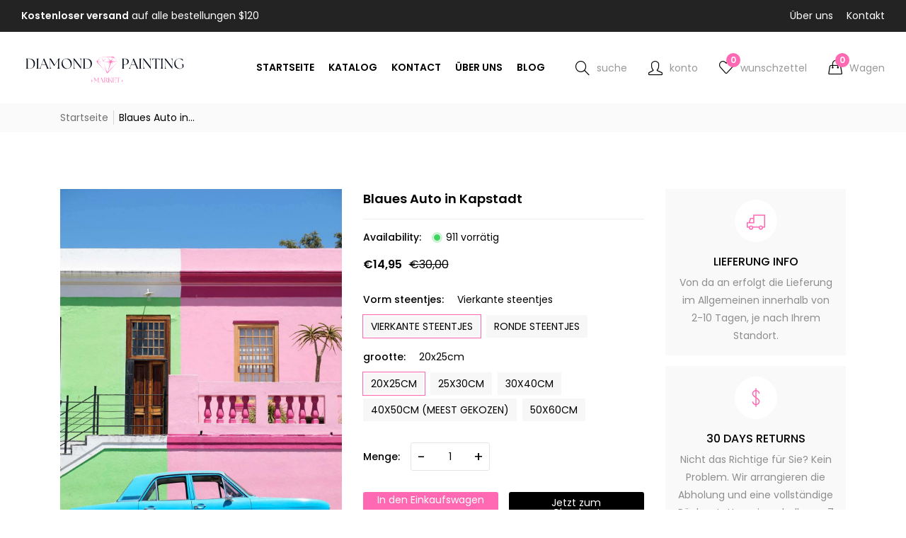

--- FILE ---
content_type: text/html; charset=utf-8
request_url: https://diamondpaintingmarkt.de/products/blauwe-auto-in-kaapstad
body_size: 31685
content:
<!doctype html>
<!--[if IE 9]> <html class="ie9 no-js supports-no-cookies" lang="de"> <![endif]-->
<!--[if (gt IE 9)|!(IE)]><!--> <html class="no-js supports-no-cookies " lang="de"> <!--<![endif]-->
<head>
  <!-- Basic and Helper page needs -->
  <meta charset="utf-8">
  <meta http-equiv="x-ua-compatible" content="IE=edge">
  <meta name="viewport" content="width=device-width,initial-scale=1">
  <meta name="theme-color" content="#ff69b4"><link rel="canonical" href="https://diamondpaintingmarkt.de/products/blauwe-auto-in-kaapstad"><link rel="shortcut icon" href="//diamondpaintingmarkt.de/cdn/shop/files/Diseno_sin_titulo__4_-removebg-preview_32x32.png?v=1710086755" type="image/png" /><!-- Title and description -->
  
  <title>
  Entdecke die Schönheit von &#39;Blaues Auto in Kapstadt&#39; mit Diamond Painting - Jetzt erhältlich!
  
  
  
  </title><meta name="description" content="Entdecken Sie das faszinierende Hobby des Diamond Paintings mit unserem exklusiven Set Blaues Auto in Kapstadt. Tauchen Sie ein in die Welt der funkelnden Diamanten und erschaffen Sie ein atemberaubendes Kunstwerk. Bestellen Sie jetzt und lassen Sie sich von der Magie des Diamond Paintings verzaubern!"><!-- Helpers -->
  <!-- /snippets/social-meta-tags.liquid -->


  <meta property="og:type" content="product">
  <meta property="og:title" content="Blaues Auto in Kapstadt">
  
    <meta property="og:image" content="http://diamondpaintingmarkt.de/cdn/shop/products/WhatsAppImage2021-02-11at21.50.52_31b61aa2-c2df-4dc6-831a-fed92230b380_grande.jpg?v=1665259995">
    <meta property="og:image:secure_url" content="https://diamondpaintingmarkt.de/cdn/shop/products/WhatsAppImage2021-02-11at21.50.52_31b61aa2-c2df-4dc6-831a-fed92230b380_grande.jpg?v=1665259995">
  
    <meta property="og:image" content="http://diamondpaintingmarkt.de/cdn/shop/products/photo-1519940640025-75fdf32010d7_grande.jpg?v=1665259995">
    <meta property="og:image:secure_url" content="https://diamondpaintingmarkt.de/cdn/shop/products/photo-1519940640025-75fdf32010d7_grande.jpg?v=1665259995">
  
  <meta property="og:description" content="Über das Produkt: Blaues Auto in Kapstadt

Diamond Painting ist eine kreative Kunstform, bei der kleine Kunststoffperlen auf eine Klebeseite aufgebracht und dann auf eine Leinwand geklebt werden, um ein schönes Bild zu erstellen. Das Produkt &#39;Blaues Auto in Kapstadt&#39; ist ein wunderschönes Diamond Painting Set, das ein atemberaubendes Motiv eines blauen Autos vor der Kulisse der malerischen Stadt Kapstadt zeigt.

Warum &#39;Blaues Auto in Kapstadt&#39; wählen?


  Hohe Qualität: Dieses Diamond Painting Set verwendet hochwertige Perlen und eine langlebige Leinwand, um sicherzustellen, dass Ihr Kunstwerk lange schön bleibt.
  Schönes Design: Das Motiv des blauen Autos in Kapstadt ist einzigartig und fängt die Schönheit dieser ikonischen Stadt perfekt ein.
  Einfache Anleitung: Das Set wird mit klaren Anweisungen geliefert, die selbst Anfängern ein einfaches und angenehmes Diamond Painting-Erlebnis ermöglichen.


Das &#39;Blaues Auto in Kapstadt&#39; Diamond Painting Set ist ideal für alle, die nach einer entspannenden und kreativen Aktivität suchen. Es eignet sich auch perfekt als Geschenk für Kunstliebhaber und diejenigen, die das Reisen und die Schönheit von Kapstadt schätzen.

Mit diesem Set können Sie Ihre eigene DIY-Kunst schaffen und ein wunderschönes Meisterwerk für Ihr Zuhause oder Büro gestalten. Tauchen Sie ein in die Welt des Diamond Painting und lassen Sie sich von der Schönheit von &#39;Blaues Auto in Kapstadt&#39; inspirieren.">
  <meta property="og:price:amount" content="14,95">
  <meta property="og:price:currency" content="EUR">

<meta property="og:url" content="https://diamondpaintingmarkt.de/products/blauwe-auto-in-kaapstad">
<meta property="og:site_name" content="Diamond Painting">




  <meta name="twitter:card" content="summary">


  <meta name="twitter:title" content="Blaues Auto in Kapstadt">
  <meta name="twitter:description" content="Über das Produkt: Blaues Auto in Kapstadt

Diamond Painting ist eine kreative Kunstform, bei der kleine Kunststoffperlen auf eine Klebeseite aufgebracht und dann auf eine Leinwand geklebt werden, um e">
  <meta name="twitter:image" content="https://diamondpaintingmarkt.de/cdn/shop/products/photo-1519940640025-75fdf32010d7_grande.jpg?v=1665259995">
  <meta name="twitter:image:width" content="600">
  <meta name="twitter:image:height" content="600">



  <!-- CSS -->
  <style>*,::after,::before{box-sizing:border-box}body{font-family: var(--font-stack-body);font-weight: var(--font-weight-body);font-style: var(--font-style-body);}h1,h2,h3,h4,h5,h6{font-family: var(--font-stack-header);font-weight: var(--font-weight-header);font-style: var(--font-style-header);}
  @font-face {
  font-family: Poppins;
  font-weight: 500;
  font-style: normal;
  font-display: swap;
  src: url("//diamondpaintingmarkt.de/cdn/fonts/poppins/poppins_n5.ad5b4b72b59a00358afc706450c864c3c8323842.woff2") format("woff2"),
       url("//diamondpaintingmarkt.de/cdn/fonts/poppins/poppins_n5.33757fdf985af2d24b32fcd84c9a09224d4b2c39.woff") format("woff");
}

  @font-face {
  font-family: Poppins;
  font-weight: 400;
  font-style: normal;
  font-display: swap;
  src: url("//diamondpaintingmarkt.de/cdn/fonts/poppins/poppins_n4.0ba78fa5af9b0e1a374041b3ceaadf0a43b41362.woff2") format("woff2"),
       url("//diamondpaintingmarkt.de/cdn/fonts/poppins/poppins_n4.214741a72ff2596839fc9760ee7a770386cf16ca.woff") format("woff");
}

  @font-face {
  font-family: Poppins;
  font-weight: 700;
  font-style: normal;
  font-display: swap;
  src: url("//diamondpaintingmarkt.de/cdn/fonts/poppins/poppins_n7.56758dcf284489feb014a026f3727f2f20a54626.woff2") format("woff2"),
       url("//diamondpaintingmarkt.de/cdn/fonts/poppins/poppins_n7.f34f55d9b3d3205d2cd6f64955ff4b36f0cfd8da.woff") format("woff");
}

  @font-face {
  font-family: Poppins;
  font-weight: 700;
  font-style: normal;
  font-display: swap;
  src: url("//diamondpaintingmarkt.de/cdn/fonts/poppins/poppins_n7.56758dcf284489feb014a026f3727f2f20a54626.woff2") format("woff2"),
       url("//diamondpaintingmarkt.de/cdn/fonts/poppins/poppins_n7.f34f55d9b3d3205d2cd6f64955ff4b36f0cfd8da.woff") format("woff");
}

  @font-face {
  font-family: Poppins;
  font-weight: 400;
  font-style: italic;
  font-display: swap;
  src: url("//diamondpaintingmarkt.de/cdn/fonts/poppins/poppins_i4.846ad1e22474f856bd6b81ba4585a60799a9f5d2.woff2") format("woff2"),
       url("//diamondpaintingmarkt.de/cdn/fonts/poppins/poppins_i4.56b43284e8b52fc64c1fd271f289a39e8477e9ec.woff") format("woff");
}

  @font-face {
  font-family: Poppins;
  font-weight: 700;
  font-style: italic;
  font-display: swap;
  src: url("//diamondpaintingmarkt.de/cdn/fonts/poppins/poppins_i7.42fd71da11e9d101e1e6c7932199f925f9eea42d.woff2") format("woff2"),
       url("//diamondpaintingmarkt.de/cdn/fonts/poppins/poppins_i7.ec8499dbd7616004e21155106d13837fff4cf556.woff") format("woff");
}

  @font-face {
  font-family: Poppins;
  font-weight: 600;
  font-style: normal;
  font-display: swap;
  src: url("//diamondpaintingmarkt.de/cdn/fonts/poppins/poppins_n6.aa29d4918bc243723d56b59572e18228ed0786f6.woff2") format("woff2"),
       url("//diamondpaintingmarkt.de/cdn/fonts/poppins/poppins_n6.5f815d845fe073750885d5b7e619ee00e8111208.woff") format("woff");
}

  </style><link href="//diamondpaintingmarkt.de/cdn/shop/t/3/assets/bootstrap.min.css?v=148578714325549562031710078925" rel="stylesheet" type="text/css" media="all" />
<link href="//diamondpaintingmarkt.de/cdn/shop/t/3/assets/font-awesome.min.css?v=21869632697367095781710078925" rel="stylesheet" type="text/css" media="all" />
<link href="//diamondpaintingmarkt.de/cdn/shop/t/3/assets/owl.carousel.min.css?v=70516089817612781961710078925" rel="stylesheet" type="text/css" media="all" />
<link href="//diamondpaintingmarkt.de/cdn/shop/t/3/assets/owl.theme.default.min.css?v=135046118358282713361710078925" rel="stylesheet" type="text/css" media="all" />
<link href="//diamondpaintingmarkt.de/cdn/shop/t/3/assets/swiper-bundle.min.css?v=131626007024603461731710078926" rel="stylesheet" type="text/css" media="all" />
<link href="//diamondpaintingmarkt.de/cdn/shop/t/3/assets/themify-icons.css?v=17828378678609318721710078926" rel="stylesheet" type="text/css" media="all" />
<link href="//diamondpaintingmarkt.de/cdn/shop/t/3/assets/simple-line-icons.css?v=49402511247700599821710078926" rel="stylesheet" type="text/css" media="all" />
<link href="//diamondpaintingmarkt.de/cdn/shop/t/3/assets/ionicons.min.css?v=184364306120675196201710078925" rel="stylesheet" type="text/css" media="all" />
<link href="//diamondpaintingmarkt.de/cdn/shop/t/3/assets/feather.css?v=92868303419586581901710078925" rel="stylesheet" type="text/css" media="all" />
<link href="//diamondpaintingmarkt.de/cdn/shop/t/3/assets/magnific-popup.css?v=52593353302364675501710078925" rel="stylesheet" type="text/css" media="all" />
<link href="//diamondpaintingmarkt.de/cdn/shop/t/3/assets/animate.min.css?v=167128229247811826991710078925" rel="stylesheet" type="text/css" media="all" />
<link href="//diamondpaintingmarkt.de/cdn/shop/t/3/assets/style.css?v=157229294531693351501710078926" rel="stylesheet" type="text/css" media="all" />
<link href="//diamondpaintingmarkt.de/cdn/shop/t/3/assets/skin-theme.css?v=44664353236667564101710084525" rel="stylesheet" type="text/css" media="all" />

<!-- Header hook for plugins -->
  <script>window.performance && window.performance.mark && window.performance.mark('shopify.content_for_header.start');</script><meta id="shopify-digital-wallet" name="shopify-digital-wallet" content="/58242138155/digital_wallets/dialog">
<meta name="shopify-checkout-api-token" content="e9303294997e85fcebcdeb8c59782417">
<meta id="in-context-paypal-metadata" data-shop-id="58242138155" data-venmo-supported="false" data-environment="production" data-locale="de_DE" data-paypal-v4="true" data-currency="EUR">
<link rel="alternate" type="application/json+oembed" href="https://diamondpaintingmarkt.de/products/blauwe-auto-in-kaapstad.oembed">
<script async="async" src="/checkouts/internal/preloads.js?locale=de-ES"></script>
<script id="shopify-features" type="application/json">{"accessToken":"e9303294997e85fcebcdeb8c59782417","betas":["rich-media-storefront-analytics"],"domain":"diamondpaintingmarkt.de","predictiveSearch":true,"shopId":58242138155,"locale":"de"}</script>
<script>var Shopify = Shopify || {};
Shopify.shop = "diamond-painting-markt-de.myshopify.com";
Shopify.locale = "de";
Shopify.currency = {"active":"EUR","rate":"1.0"};
Shopify.country = "ES";
Shopify.theme = {"name":"vegist-09","id":160883966299,"schema_name":"Vegist","schema_version":"1.22","theme_store_id":null,"role":"main"};
Shopify.theme.handle = "null";
Shopify.theme.style = {"id":null,"handle":null};
Shopify.cdnHost = "diamondpaintingmarkt.de/cdn";
Shopify.routes = Shopify.routes || {};
Shopify.routes.root = "/";</script>
<script type="module">!function(o){(o.Shopify=o.Shopify||{}).modules=!0}(window);</script>
<script>!function(o){function n(){var o=[];function n(){o.push(Array.prototype.slice.apply(arguments))}return n.q=o,n}var t=o.Shopify=o.Shopify||{};t.loadFeatures=n(),t.autoloadFeatures=n()}(window);</script>
<script id="shop-js-analytics" type="application/json">{"pageType":"product"}</script>
<script defer="defer" async type="module" src="//diamondpaintingmarkt.de/cdn/shopifycloud/shop-js/modules/v2/client.init-shop-cart-sync_e98Ab_XN.de.esm.js"></script>
<script defer="defer" async type="module" src="//diamondpaintingmarkt.de/cdn/shopifycloud/shop-js/modules/v2/chunk.common_Pcw9EP95.esm.js"></script>
<script defer="defer" async type="module" src="//diamondpaintingmarkt.de/cdn/shopifycloud/shop-js/modules/v2/chunk.modal_CzmY4ZhL.esm.js"></script>
<script type="module">
  await import("//diamondpaintingmarkt.de/cdn/shopifycloud/shop-js/modules/v2/client.init-shop-cart-sync_e98Ab_XN.de.esm.js");
await import("//diamondpaintingmarkt.de/cdn/shopifycloud/shop-js/modules/v2/chunk.common_Pcw9EP95.esm.js");
await import("//diamondpaintingmarkt.de/cdn/shopifycloud/shop-js/modules/v2/chunk.modal_CzmY4ZhL.esm.js");

  window.Shopify.SignInWithShop?.initShopCartSync?.({"fedCMEnabled":true,"windoidEnabled":true});

</script>
<script id="__st">var __st={"a":58242138155,"offset":3600,"reqid":"9f06e4f5-b8b2-469d-b126-15c4b0f42d77-1769053656","pageurl":"diamondpaintingmarkt.de\/products\/blauwe-auto-in-kaapstad","u":"cf6e10930df7","p":"product","rtyp":"product","rid":6986921410603};</script>
<script>window.ShopifyPaypalV4VisibilityTracking = true;</script>
<script id="captcha-bootstrap">!function(){'use strict';const t='contact',e='account',n='new_comment',o=[[t,t],['blogs',n],['comments',n],[t,'customer']],c=[[e,'customer_login'],[e,'guest_login'],[e,'recover_customer_password'],[e,'create_customer']],r=t=>t.map((([t,e])=>`form[action*='/${t}']:not([data-nocaptcha='true']) input[name='form_type'][value='${e}']`)).join(','),a=t=>()=>t?[...document.querySelectorAll(t)].map((t=>t.form)):[];function s(){const t=[...o],e=r(t);return a(e)}const i='password',u='form_key',d=['recaptcha-v3-token','g-recaptcha-response','h-captcha-response',i],f=()=>{try{return window.sessionStorage}catch{return}},m='__shopify_v',_=t=>t.elements[u];function p(t,e,n=!1){try{const o=window.sessionStorage,c=JSON.parse(o.getItem(e)),{data:r}=function(t){const{data:e,action:n}=t;return t[m]||n?{data:e,action:n}:{data:t,action:n}}(c);for(const[e,n]of Object.entries(r))t.elements[e]&&(t.elements[e].value=n);n&&o.removeItem(e)}catch(o){console.error('form repopulation failed',{error:o})}}const l='form_type',E='cptcha';function T(t){t.dataset[E]=!0}const w=window,h=w.document,L='Shopify',v='ce_forms',y='captcha';let A=!1;((t,e)=>{const n=(g='f06e6c50-85a8-45c8-87d0-21a2b65856fe',I='https://cdn.shopify.com/shopifycloud/storefront-forms-hcaptcha/ce_storefront_forms_captcha_hcaptcha.v1.5.2.iife.js',D={infoText:'Durch hCaptcha geschützt',privacyText:'Datenschutz',termsText:'Allgemeine Geschäftsbedingungen'},(t,e,n)=>{const o=w[L][v],c=o.bindForm;if(c)return c(t,g,e,D).then(n);var r;o.q.push([[t,g,e,D],n]),r=I,A||(h.body.append(Object.assign(h.createElement('script'),{id:'captcha-provider',async:!0,src:r})),A=!0)});var g,I,D;w[L]=w[L]||{},w[L][v]=w[L][v]||{},w[L][v].q=[],w[L][y]=w[L][y]||{},w[L][y].protect=function(t,e){n(t,void 0,e),T(t)},Object.freeze(w[L][y]),function(t,e,n,w,h,L){const[v,y,A,g]=function(t,e,n){const i=e?o:[],u=t?c:[],d=[...i,...u],f=r(d),m=r(i),_=r(d.filter((([t,e])=>n.includes(e))));return[a(f),a(m),a(_),s()]}(w,h,L),I=t=>{const e=t.target;return e instanceof HTMLFormElement?e:e&&e.form},D=t=>v().includes(t);t.addEventListener('submit',(t=>{const e=I(t);if(!e)return;const n=D(e)&&!e.dataset.hcaptchaBound&&!e.dataset.recaptchaBound,o=_(e),c=g().includes(e)&&(!o||!o.value);(n||c)&&t.preventDefault(),c&&!n&&(function(t){try{if(!f())return;!function(t){const e=f();if(!e)return;const n=_(t);if(!n)return;const o=n.value;o&&e.removeItem(o)}(t);const e=Array.from(Array(32),(()=>Math.random().toString(36)[2])).join('');!function(t,e){_(t)||t.append(Object.assign(document.createElement('input'),{type:'hidden',name:u})),t.elements[u].value=e}(t,e),function(t,e){const n=f();if(!n)return;const o=[...t.querySelectorAll(`input[type='${i}']`)].map((({name:t})=>t)),c=[...d,...o],r={};for(const[a,s]of new FormData(t).entries())c.includes(a)||(r[a]=s);n.setItem(e,JSON.stringify({[m]:1,action:t.action,data:r}))}(t,e)}catch(e){console.error('failed to persist form',e)}}(e),e.submit())}));const S=(t,e)=>{t&&!t.dataset[E]&&(n(t,e.some((e=>e===t))),T(t))};for(const o of['focusin','change'])t.addEventListener(o,(t=>{const e=I(t);D(e)&&S(e,y())}));const B=e.get('form_key'),M=e.get(l),P=B&&M;t.addEventListener('DOMContentLoaded',(()=>{const t=y();if(P)for(const e of t)e.elements[l].value===M&&p(e,B);[...new Set([...A(),...v().filter((t=>'true'===t.dataset.shopifyCaptcha))])].forEach((e=>S(e,t)))}))}(h,new URLSearchParams(w.location.search),n,t,e,['guest_login'])})(!0,!0)}();</script>
<script integrity="sha256-4kQ18oKyAcykRKYeNunJcIwy7WH5gtpwJnB7kiuLZ1E=" data-source-attribution="shopify.loadfeatures" defer="defer" src="//diamondpaintingmarkt.de/cdn/shopifycloud/storefront/assets/storefront/load_feature-a0a9edcb.js" crossorigin="anonymous"></script>
<script data-source-attribution="shopify.dynamic_checkout.dynamic.init">var Shopify=Shopify||{};Shopify.PaymentButton=Shopify.PaymentButton||{isStorefrontPortableWallets:!0,init:function(){window.Shopify.PaymentButton.init=function(){};var t=document.createElement("script");t.src="https://diamondpaintingmarkt.de/cdn/shopifycloud/portable-wallets/latest/portable-wallets.de.js",t.type="module",document.head.appendChild(t)}};
</script>
<script data-source-attribution="shopify.dynamic_checkout.buyer_consent">
  function portableWalletsHideBuyerConsent(e){var t=document.getElementById("shopify-buyer-consent"),n=document.getElementById("shopify-subscription-policy-button");t&&n&&(t.classList.add("hidden"),t.setAttribute("aria-hidden","true"),n.removeEventListener("click",e))}function portableWalletsShowBuyerConsent(e){var t=document.getElementById("shopify-buyer-consent"),n=document.getElementById("shopify-subscription-policy-button");t&&n&&(t.classList.remove("hidden"),t.removeAttribute("aria-hidden"),n.addEventListener("click",e))}window.Shopify?.PaymentButton&&(window.Shopify.PaymentButton.hideBuyerConsent=portableWalletsHideBuyerConsent,window.Shopify.PaymentButton.showBuyerConsent=portableWalletsShowBuyerConsent);
</script>
<script>
  function portableWalletsCleanup(e){e&&e.src&&console.error("Failed to load portable wallets script "+e.src);var t=document.querySelectorAll("shopify-accelerated-checkout .shopify-payment-button__skeleton, shopify-accelerated-checkout-cart .wallet-cart-button__skeleton"),e=document.getElementById("shopify-buyer-consent");for(let e=0;e<t.length;e++)t[e].remove();e&&e.remove()}function portableWalletsNotLoadedAsModule(e){e instanceof ErrorEvent&&"string"==typeof e.message&&e.message.includes("import.meta")&&"string"==typeof e.filename&&e.filename.includes("portable-wallets")&&(window.removeEventListener("error",portableWalletsNotLoadedAsModule),window.Shopify.PaymentButton.failedToLoad=e,"loading"===document.readyState?document.addEventListener("DOMContentLoaded",window.Shopify.PaymentButton.init):window.Shopify.PaymentButton.init())}window.addEventListener("error",portableWalletsNotLoadedAsModule);
</script>

<script type="module" src="https://diamondpaintingmarkt.de/cdn/shopifycloud/portable-wallets/latest/portable-wallets.de.js" onError="portableWalletsCleanup(this)" crossorigin="anonymous"></script>
<script nomodule>
  document.addEventListener("DOMContentLoaded", portableWalletsCleanup);
</script>

<link id="shopify-accelerated-checkout-styles" rel="stylesheet" media="screen" href="https://diamondpaintingmarkt.de/cdn/shopifycloud/portable-wallets/latest/accelerated-checkout-backwards-compat.css" crossorigin="anonymous">
<style id="shopify-accelerated-checkout-cart">
        #shopify-buyer-consent {
  margin-top: 1em;
  display: inline-block;
  width: 100%;
}

#shopify-buyer-consent.hidden {
  display: none;
}

#shopify-subscription-policy-button {
  background: none;
  border: none;
  padding: 0;
  text-decoration: underline;
  font-size: inherit;
  cursor: pointer;
}

#shopify-subscription-policy-button::before {
  box-shadow: none;
}

      </style>

<script>window.performance && window.performance.mark && window.performance.mark('shopify.content_for_header.end');</script>
  <!-- JS -->
  <script type="text/javascript" src="//diamondpaintingmarkt.de/cdn/shop/t/3/assets/plugins.js?v=52733788055050307351710078925" defer></script><script type="text/javascript" src="//diamondpaintingmarkt.de/cdn/shop/t/3/assets/jquery-3.6.1.min.js?v=77015668167349694581710078925" defer></script>
<script type="text/javascript" src="//diamondpaintingmarkt.de/cdn/shop/t/3/assets/jquery-migrate-1.4.1.min.js?v=8839049224236534361710078925" defer></script>
<script type="text/javascript" src="//diamondpaintingmarkt.de/cdn/shop/t/3/assets/modernizr-2.8.3.min.js?v=174727525422211915231710078925" defer></script>
<script type="text/javascript" src="//diamondpaintingmarkt.de/cdn/shop/t/3/assets/bootstrap.bundle.min.js?v=178806464053651140501710078925" defer></script>
<script type="text/javascript" src="//diamondpaintingmarkt.de/cdn/shop/t/3/assets/owl.carousel.min.js?v=97891440811553454251710078925" defer></script>
<script type="text/javascript" src="//diamondpaintingmarkt.de/cdn/shop/t/3/assets/swiper-bundle.min.js?v=126199226423180233181710078926" defer></script>
<script type="text/javascript" src="//diamondpaintingmarkt.de/cdn/shop/t/3/assets/jquery.magnific-popup.min.js?v=62953174224872963371710078925" defer></script>
<script type="text/javascript" src="//diamondpaintingmarkt.de/cdn/shop/t/3/assets/imagesloaded.pkgd.min.js?v=58209854333173575541710078925" defer></script>
<script type="text/javascript" src="//diamondpaintingmarkt.de/cdn/shop/t/3/assets/jquery.isotope.min.js?v=91911861347149225011710078925" defer></script>
<script type="text/javascript" src="//diamondpaintingmarkt.de/cdn/shop/t/3/assets/jquery.lazyload.min.js?v=125476379253928989431710078925" defer></script>
<script type="text/javascript" src="//diamondpaintingmarkt.de/cdn/shopifycloud/storefront/assets/themes_support/api.jquery-7ab1a3a4.js" defer></script>
<script type="text/javascript" src="//diamondpaintingmarkt.de/cdn/shop/t/3/assets/main.js?v=163190182071149367961710078925" defer></script>
  <script src="//diamondpaintingmarkt.de/cdn/shopifycloud/storefront/assets/themes_support/shopify_common-5f594365.js" type="text/javascript"></script>
  
<link href="https://monorail-edge.shopifysvc.com" rel="dns-prefetch">
<script>(function(){if ("sendBeacon" in navigator && "performance" in window) {try {var session_token_from_headers = performance.getEntriesByType('navigation')[0].serverTiming.find(x => x.name == '_s').description;} catch {var session_token_from_headers = undefined;}var session_cookie_matches = document.cookie.match(/_shopify_s=([^;]*)/);var session_token_from_cookie = session_cookie_matches && session_cookie_matches.length === 2 ? session_cookie_matches[1] : "";var session_token = session_token_from_headers || session_token_from_cookie || "";function handle_abandonment_event(e) {var entries = performance.getEntries().filter(function(entry) {return /monorail-edge.shopifysvc.com/.test(entry.name);});if (!window.abandonment_tracked && entries.length === 0) {window.abandonment_tracked = true;var currentMs = Date.now();var navigation_start = performance.timing.navigationStart;var payload = {shop_id: 58242138155,url: window.location.href,navigation_start,duration: currentMs - navigation_start,session_token,page_type: "product"};window.navigator.sendBeacon("https://monorail-edge.shopifysvc.com/v1/produce", JSON.stringify({schema_id: "online_store_buyer_site_abandonment/1.1",payload: payload,metadata: {event_created_at_ms: currentMs,event_sent_at_ms: currentMs}}));}}window.addEventListener('pagehide', handle_abandonment_event);}}());</script>
<script id="web-pixels-manager-setup">(function e(e,d,r,n,o){if(void 0===o&&(o={}),!Boolean(null===(a=null===(i=window.Shopify)||void 0===i?void 0:i.analytics)||void 0===a?void 0:a.replayQueue)){var i,a;window.Shopify=window.Shopify||{};var t=window.Shopify;t.analytics=t.analytics||{};var s=t.analytics;s.replayQueue=[],s.publish=function(e,d,r){return s.replayQueue.push([e,d,r]),!0};try{self.performance.mark("wpm:start")}catch(e){}var l=function(){var e={modern:/Edge?\/(1{2}[4-9]|1[2-9]\d|[2-9]\d{2}|\d{4,})\.\d+(\.\d+|)|Firefox\/(1{2}[4-9]|1[2-9]\d|[2-9]\d{2}|\d{4,})\.\d+(\.\d+|)|Chrom(ium|e)\/(9{2}|\d{3,})\.\d+(\.\d+|)|(Maci|X1{2}).+ Version\/(15\.\d+|(1[6-9]|[2-9]\d|\d{3,})\.\d+)([,.]\d+|)( \(\w+\)|)( Mobile\/\w+|) Safari\/|Chrome.+OPR\/(9{2}|\d{3,})\.\d+\.\d+|(CPU[ +]OS|iPhone[ +]OS|CPU[ +]iPhone|CPU IPhone OS|CPU iPad OS)[ +]+(15[._]\d+|(1[6-9]|[2-9]\d|\d{3,})[._]\d+)([._]\d+|)|Android:?[ /-](13[3-9]|1[4-9]\d|[2-9]\d{2}|\d{4,})(\.\d+|)(\.\d+|)|Android.+Firefox\/(13[5-9]|1[4-9]\d|[2-9]\d{2}|\d{4,})\.\d+(\.\d+|)|Android.+Chrom(ium|e)\/(13[3-9]|1[4-9]\d|[2-9]\d{2}|\d{4,})\.\d+(\.\d+|)|SamsungBrowser\/([2-9]\d|\d{3,})\.\d+/,legacy:/Edge?\/(1[6-9]|[2-9]\d|\d{3,})\.\d+(\.\d+|)|Firefox\/(5[4-9]|[6-9]\d|\d{3,})\.\d+(\.\d+|)|Chrom(ium|e)\/(5[1-9]|[6-9]\d|\d{3,})\.\d+(\.\d+|)([\d.]+$|.*Safari\/(?![\d.]+ Edge\/[\d.]+$))|(Maci|X1{2}).+ Version\/(10\.\d+|(1[1-9]|[2-9]\d|\d{3,})\.\d+)([,.]\d+|)( \(\w+\)|)( Mobile\/\w+|) Safari\/|Chrome.+OPR\/(3[89]|[4-9]\d|\d{3,})\.\d+\.\d+|(CPU[ +]OS|iPhone[ +]OS|CPU[ +]iPhone|CPU IPhone OS|CPU iPad OS)[ +]+(10[._]\d+|(1[1-9]|[2-9]\d|\d{3,})[._]\d+)([._]\d+|)|Android:?[ /-](13[3-9]|1[4-9]\d|[2-9]\d{2}|\d{4,})(\.\d+|)(\.\d+|)|Mobile Safari.+OPR\/([89]\d|\d{3,})\.\d+\.\d+|Android.+Firefox\/(13[5-9]|1[4-9]\d|[2-9]\d{2}|\d{4,})\.\d+(\.\d+|)|Android.+Chrom(ium|e)\/(13[3-9]|1[4-9]\d|[2-9]\d{2}|\d{4,})\.\d+(\.\d+|)|Android.+(UC? ?Browser|UCWEB|U3)[ /]?(15\.([5-9]|\d{2,})|(1[6-9]|[2-9]\d|\d{3,})\.\d+)\.\d+|SamsungBrowser\/(5\.\d+|([6-9]|\d{2,})\.\d+)|Android.+MQ{2}Browser\/(14(\.(9|\d{2,})|)|(1[5-9]|[2-9]\d|\d{3,})(\.\d+|))(\.\d+|)|K[Aa][Ii]OS\/(3\.\d+|([4-9]|\d{2,})\.\d+)(\.\d+|)/},d=e.modern,r=e.legacy,n=navigator.userAgent;return n.match(d)?"modern":n.match(r)?"legacy":"unknown"}(),u="modern"===l?"modern":"legacy",c=(null!=n?n:{modern:"",legacy:""})[u],f=function(e){return[e.baseUrl,"/wpm","/b",e.hashVersion,"modern"===e.buildTarget?"m":"l",".js"].join("")}({baseUrl:d,hashVersion:r,buildTarget:u}),m=function(e){var d=e.version,r=e.bundleTarget,n=e.surface,o=e.pageUrl,i=e.monorailEndpoint;return{emit:function(e){var a=e.status,t=e.errorMsg,s=(new Date).getTime(),l=JSON.stringify({metadata:{event_sent_at_ms:s},events:[{schema_id:"web_pixels_manager_load/3.1",payload:{version:d,bundle_target:r,page_url:o,status:a,surface:n,error_msg:t},metadata:{event_created_at_ms:s}}]});if(!i)return console&&console.warn&&console.warn("[Web Pixels Manager] No Monorail endpoint provided, skipping logging."),!1;try{return self.navigator.sendBeacon.bind(self.navigator)(i,l)}catch(e){}var u=new XMLHttpRequest;try{return u.open("POST",i,!0),u.setRequestHeader("Content-Type","text/plain"),u.send(l),!0}catch(e){return console&&console.warn&&console.warn("[Web Pixels Manager] Got an unhandled error while logging to Monorail."),!1}}}}({version:r,bundleTarget:l,surface:e.surface,pageUrl:self.location.href,monorailEndpoint:e.monorailEndpoint});try{o.browserTarget=l,function(e){var d=e.src,r=e.async,n=void 0===r||r,o=e.onload,i=e.onerror,a=e.sri,t=e.scriptDataAttributes,s=void 0===t?{}:t,l=document.createElement("script"),u=document.querySelector("head"),c=document.querySelector("body");if(l.async=n,l.src=d,a&&(l.integrity=a,l.crossOrigin="anonymous"),s)for(var f in s)if(Object.prototype.hasOwnProperty.call(s,f))try{l.dataset[f]=s[f]}catch(e){}if(o&&l.addEventListener("load",o),i&&l.addEventListener("error",i),u)u.appendChild(l);else{if(!c)throw new Error("Did not find a head or body element to append the script");c.appendChild(l)}}({src:f,async:!0,onload:function(){if(!function(){var e,d;return Boolean(null===(d=null===(e=window.Shopify)||void 0===e?void 0:e.analytics)||void 0===d?void 0:d.initialized)}()){var d=window.webPixelsManager.init(e)||void 0;if(d){var r=window.Shopify.analytics;r.replayQueue.forEach((function(e){var r=e[0],n=e[1],o=e[2];d.publishCustomEvent(r,n,o)})),r.replayQueue=[],r.publish=d.publishCustomEvent,r.visitor=d.visitor,r.initialized=!0}}},onerror:function(){return m.emit({status:"failed",errorMsg:"".concat(f," has failed to load")})},sri:function(e){var d=/^sha384-[A-Za-z0-9+/=]+$/;return"string"==typeof e&&d.test(e)}(c)?c:"",scriptDataAttributes:o}),m.emit({status:"loading"})}catch(e){m.emit({status:"failed",errorMsg:(null==e?void 0:e.message)||"Unknown error"})}}})({shopId: 58242138155,storefrontBaseUrl: "https://diamondpaintingmarkt.de",extensionsBaseUrl: "https://extensions.shopifycdn.com/cdn/shopifycloud/web-pixels-manager",monorailEndpoint: "https://monorail-edge.shopifysvc.com/unstable/produce_batch",surface: "storefront-renderer",enabledBetaFlags: ["2dca8a86"],webPixelsConfigList: [{"id":"shopify-app-pixel","configuration":"{}","eventPayloadVersion":"v1","runtimeContext":"STRICT","scriptVersion":"0450","apiClientId":"shopify-pixel","type":"APP","privacyPurposes":["ANALYTICS","MARKETING"]},{"id":"shopify-custom-pixel","eventPayloadVersion":"v1","runtimeContext":"LAX","scriptVersion":"0450","apiClientId":"shopify-pixel","type":"CUSTOM","privacyPurposes":["ANALYTICS","MARKETING"]}],isMerchantRequest: false,initData: {"shop":{"name":"Diamond Painting","paymentSettings":{"currencyCode":"EUR"},"myshopifyDomain":"diamond-painting-markt-de.myshopify.com","countryCode":"ES","storefrontUrl":"https:\/\/diamondpaintingmarkt.de"},"customer":null,"cart":null,"checkout":null,"productVariants":[{"price":{"amount":14.95,"currencyCode":"EUR"},"product":{"title":"Blaues Auto in Kapstadt","vendor":"Diamond Painting","id":"6986921410603","untranslatedTitle":"Blaues Auto in Kapstadt","url":"\/products\/blauwe-auto-in-kaapstad","type":"Landschap"},"id":"40485838225451","image":{"src":"\/\/diamondpaintingmarkt.de\/cdn\/shop\/products\/photo-1519940640025-75fdf32010d7.jpg?v=1665259995"},"sku":"14:10;5:201441336","title":"Vierkante steentjes \/ 20x25cm","untranslatedTitle":"Vierkante steentjes \/ 20x25cm"},{"price":{"amount":14.95,"currencyCode":"EUR"},"product":{"title":"Blaues Auto in Kapstadt","vendor":"Diamond Painting","id":"6986921410603","untranslatedTitle":"Blaues Auto in Kapstadt","url":"\/products\/blauwe-auto-in-kaapstad","type":"Landschap"},"id":"40485838258219","image":{"src":"\/\/diamondpaintingmarkt.de\/cdn\/shop\/products\/photo-1519940640025-75fdf32010d7.jpg?v=1665259995"},"sku":"14:200002984;5:201441336","title":"Ronde steentjes \/ 20x25cm","untranslatedTitle":"Ronde steentjes \/ 20x25cm"},{"price":{"amount":19.95,"currencyCode":"EUR"},"product":{"title":"Blaues Auto in Kapstadt","vendor":"Diamond Painting","id":"6986921410603","untranslatedTitle":"Blaues Auto in Kapstadt","url":"\/products\/blauwe-auto-in-kaapstad","type":"Landschap"},"id":"40485838290987","image":{"src":"\/\/diamondpaintingmarkt.de\/cdn\/shop\/products\/photo-1519940640025-75fdf32010d7.jpg?v=1665259995"},"sku":"14:10;5:201441337","title":"Vierkante steentjes \/ 25x30cm","untranslatedTitle":"Vierkante steentjes \/ 25x30cm"},{"price":{"amount":19.95,"currencyCode":"EUR"},"product":{"title":"Blaues Auto in Kapstadt","vendor":"Diamond Painting","id":"6986921410603","untranslatedTitle":"Blaues Auto in Kapstadt","url":"\/products\/blauwe-auto-in-kaapstad","type":"Landschap"},"id":"40485838323755","image":{"src":"\/\/diamondpaintingmarkt.de\/cdn\/shop\/products\/photo-1519940640025-75fdf32010d7.jpg?v=1665259995"},"sku":"14:200002984;5:201441337","title":"Ronde steentjes \/ 25x30cm","untranslatedTitle":"Ronde steentjes \/ 25x30cm"},{"price":{"amount":26.95,"currencyCode":"EUR"},"product":{"title":"Blaues Auto in Kapstadt","vendor":"Diamond Painting","id":"6986921410603","untranslatedTitle":"Blaues Auto in Kapstadt","url":"\/products\/blauwe-auto-in-kaapstad","type":"Landschap"},"id":"40485838356523","image":{"src":"\/\/diamondpaintingmarkt.de\/cdn\/shop\/products\/photo-1519940640025-75fdf32010d7.jpg?v=1665259995"},"sku":"14:10;5:201441338","title":"Vierkante steentjes \/ 30x40cm","untranslatedTitle":"Vierkante steentjes \/ 30x40cm"},{"price":{"amount":26.95,"currencyCode":"EUR"},"product":{"title":"Blaues Auto in Kapstadt","vendor":"Diamond Painting","id":"6986921410603","untranslatedTitle":"Blaues Auto in Kapstadt","url":"\/products\/blauwe-auto-in-kaapstad","type":"Landschap"},"id":"40485838389291","image":{"src":"\/\/diamondpaintingmarkt.de\/cdn\/shop\/products\/photo-1519940640025-75fdf32010d7.jpg?v=1665259995"},"sku":"14:200002984;5:201441338","title":"Ronde steentjes \/ 30x40cm","untranslatedTitle":"Ronde steentjes \/ 30x40cm"},{"price":{"amount":39.95,"currencyCode":"EUR"},"product":{"title":"Blaues Auto in Kapstadt","vendor":"Diamond Painting","id":"6986921410603","untranslatedTitle":"Blaues Auto in Kapstadt","url":"\/products\/blauwe-auto-in-kaapstad","type":"Landschap"},"id":"40485838422059","image":{"src":"\/\/diamondpaintingmarkt.de\/cdn\/shop\/products\/photo-1519940640025-75fdf32010d7.jpg?v=1665259995"},"sku":"14:10;5:201441339","title":"Vierkante steentjes \/ 40x50cm (Meest gekozen)","untranslatedTitle":"Vierkante steentjes \/ 40x50cm (Meest gekozen)"},{"price":{"amount":39.95,"currencyCode":"EUR"},"product":{"title":"Blaues Auto in Kapstadt","vendor":"Diamond Painting","id":"6986921410603","untranslatedTitle":"Blaues Auto in Kapstadt","url":"\/products\/blauwe-auto-in-kaapstad","type":"Landschap"},"id":"40485838454827","image":{"src":"\/\/diamondpaintingmarkt.de\/cdn\/shop\/products\/photo-1519940640025-75fdf32010d7.jpg?v=1665259995"},"sku":"14:200002984;5:201441339","title":"Ronde steentjes \/ 40x50cm (Meest gekozen)","untranslatedTitle":"Ronde steentjes \/ 40x50cm (Meest gekozen)"},{"price":{"amount":55.95,"currencyCode":"EUR"},"product":{"title":"Blaues Auto in Kapstadt","vendor":"Diamond Painting","id":"6986921410603","untranslatedTitle":"Blaues Auto in Kapstadt","url":"\/products\/blauwe-auto-in-kaapstad","type":"Landschap"},"id":"40485838487595","image":{"src":"\/\/diamondpaintingmarkt.de\/cdn\/shop\/products\/photo-1519940640025-75fdf32010d7.jpg?v=1665259995"},"sku":"14:10;5:201299005","title":"Vierkante steentjes \/ 50x60cm","untranslatedTitle":"Vierkante steentjes \/ 50x60cm"},{"price":{"amount":55.95,"currencyCode":"EUR"},"product":{"title":"Blaues Auto in Kapstadt","vendor":"Diamond Painting","id":"6986921410603","untranslatedTitle":"Blaues Auto in Kapstadt","url":"\/products\/blauwe-auto-in-kaapstad","type":"Landschap"},"id":"40485838520363","image":{"src":"\/\/diamondpaintingmarkt.de\/cdn\/shop\/products\/photo-1519940640025-75fdf32010d7.jpg?v=1665259995"},"sku":"14:200002984;5:201299005","title":"Ronde steentjes \/ 50x60cm","untranslatedTitle":"Ronde steentjes \/ 50x60cm"}],"purchasingCompany":null},},"https://diamondpaintingmarkt.de/cdn","fcfee988w5aeb613cpc8e4bc33m6693e112",{"modern":"","legacy":""},{"shopId":"58242138155","storefrontBaseUrl":"https:\/\/diamondpaintingmarkt.de","extensionBaseUrl":"https:\/\/extensions.shopifycdn.com\/cdn\/shopifycloud\/web-pixels-manager","surface":"storefront-renderer","enabledBetaFlags":"[\"2dca8a86\"]","isMerchantRequest":"false","hashVersion":"fcfee988w5aeb613cpc8e4bc33m6693e112","publish":"custom","events":"[[\"page_viewed\",{}],[\"product_viewed\",{\"productVariant\":{\"price\":{\"amount\":14.95,\"currencyCode\":\"EUR\"},\"product\":{\"title\":\"Blaues Auto in Kapstadt\",\"vendor\":\"Diamond Painting\",\"id\":\"6986921410603\",\"untranslatedTitle\":\"Blaues Auto in Kapstadt\",\"url\":\"\/products\/blauwe-auto-in-kaapstad\",\"type\":\"Landschap\"},\"id\":\"40485838225451\",\"image\":{\"src\":\"\/\/diamondpaintingmarkt.de\/cdn\/shop\/products\/photo-1519940640025-75fdf32010d7.jpg?v=1665259995\"},\"sku\":\"14:10;5:201441336\",\"title\":\"Vierkante steentjes \/ 20x25cm\",\"untranslatedTitle\":\"Vierkante steentjes \/ 20x25cm\"}}]]"});</script><script>
  window.ShopifyAnalytics = window.ShopifyAnalytics || {};
  window.ShopifyAnalytics.meta = window.ShopifyAnalytics.meta || {};
  window.ShopifyAnalytics.meta.currency = 'EUR';
  var meta = {"product":{"id":6986921410603,"gid":"gid:\/\/shopify\/Product\/6986921410603","vendor":"Diamond Painting","type":"Landschap","handle":"blauwe-auto-in-kaapstad","variants":[{"id":40485838225451,"price":1495,"name":"Blaues Auto in Kapstadt - Vierkante steentjes \/ 20x25cm","public_title":"Vierkante steentjes \/ 20x25cm","sku":"14:10;5:201441336"},{"id":40485838258219,"price":1495,"name":"Blaues Auto in Kapstadt - Ronde steentjes \/ 20x25cm","public_title":"Ronde steentjes \/ 20x25cm","sku":"14:200002984;5:201441336"},{"id":40485838290987,"price":1995,"name":"Blaues Auto in Kapstadt - Vierkante steentjes \/ 25x30cm","public_title":"Vierkante steentjes \/ 25x30cm","sku":"14:10;5:201441337"},{"id":40485838323755,"price":1995,"name":"Blaues Auto in Kapstadt - Ronde steentjes \/ 25x30cm","public_title":"Ronde steentjes \/ 25x30cm","sku":"14:200002984;5:201441337"},{"id":40485838356523,"price":2695,"name":"Blaues Auto in Kapstadt - Vierkante steentjes \/ 30x40cm","public_title":"Vierkante steentjes \/ 30x40cm","sku":"14:10;5:201441338"},{"id":40485838389291,"price":2695,"name":"Blaues Auto in Kapstadt - Ronde steentjes \/ 30x40cm","public_title":"Ronde steentjes \/ 30x40cm","sku":"14:200002984;5:201441338"},{"id":40485838422059,"price":3995,"name":"Blaues Auto in Kapstadt - Vierkante steentjes \/ 40x50cm (Meest gekozen)","public_title":"Vierkante steentjes \/ 40x50cm (Meest gekozen)","sku":"14:10;5:201441339"},{"id":40485838454827,"price":3995,"name":"Blaues Auto in Kapstadt - Ronde steentjes \/ 40x50cm (Meest gekozen)","public_title":"Ronde steentjes \/ 40x50cm (Meest gekozen)","sku":"14:200002984;5:201441339"},{"id":40485838487595,"price":5595,"name":"Blaues Auto in Kapstadt - Vierkante steentjes \/ 50x60cm","public_title":"Vierkante steentjes \/ 50x60cm","sku":"14:10;5:201299005"},{"id":40485838520363,"price":5595,"name":"Blaues Auto in Kapstadt - Ronde steentjes \/ 50x60cm","public_title":"Ronde steentjes \/ 50x60cm","sku":"14:200002984;5:201299005"}],"remote":false},"page":{"pageType":"product","resourceType":"product","resourceId":6986921410603,"requestId":"9f06e4f5-b8b2-469d-b126-15c4b0f42d77-1769053656"}};
  for (var attr in meta) {
    window.ShopifyAnalytics.meta[attr] = meta[attr];
  }
</script>
<script class="analytics">
  (function () {
    var customDocumentWrite = function(content) {
      var jquery = null;

      if (window.jQuery) {
        jquery = window.jQuery;
      } else if (window.Checkout && window.Checkout.$) {
        jquery = window.Checkout.$;
      }

      if (jquery) {
        jquery('body').append(content);
      }
    };

    var hasLoggedConversion = function(token) {
      if (token) {
        return document.cookie.indexOf('loggedConversion=' + token) !== -1;
      }
      return false;
    }

    var setCookieIfConversion = function(token) {
      if (token) {
        var twoMonthsFromNow = new Date(Date.now());
        twoMonthsFromNow.setMonth(twoMonthsFromNow.getMonth() + 2);

        document.cookie = 'loggedConversion=' + token + '; expires=' + twoMonthsFromNow;
      }
    }

    var trekkie = window.ShopifyAnalytics.lib = window.trekkie = window.trekkie || [];
    if (trekkie.integrations) {
      return;
    }
    trekkie.methods = [
      'identify',
      'page',
      'ready',
      'track',
      'trackForm',
      'trackLink'
    ];
    trekkie.factory = function(method) {
      return function() {
        var args = Array.prototype.slice.call(arguments);
        args.unshift(method);
        trekkie.push(args);
        return trekkie;
      };
    };
    for (var i = 0; i < trekkie.methods.length; i++) {
      var key = trekkie.methods[i];
      trekkie[key] = trekkie.factory(key);
    }
    trekkie.load = function(config) {
      trekkie.config = config || {};
      trekkie.config.initialDocumentCookie = document.cookie;
      var first = document.getElementsByTagName('script')[0];
      var script = document.createElement('script');
      script.type = 'text/javascript';
      script.onerror = function(e) {
        var scriptFallback = document.createElement('script');
        scriptFallback.type = 'text/javascript';
        scriptFallback.onerror = function(error) {
                var Monorail = {
      produce: function produce(monorailDomain, schemaId, payload) {
        var currentMs = new Date().getTime();
        var event = {
          schema_id: schemaId,
          payload: payload,
          metadata: {
            event_created_at_ms: currentMs,
            event_sent_at_ms: currentMs
          }
        };
        return Monorail.sendRequest("https://" + monorailDomain + "/v1/produce", JSON.stringify(event));
      },
      sendRequest: function sendRequest(endpointUrl, payload) {
        // Try the sendBeacon API
        if (window && window.navigator && typeof window.navigator.sendBeacon === 'function' && typeof window.Blob === 'function' && !Monorail.isIos12()) {
          var blobData = new window.Blob([payload], {
            type: 'text/plain'
          });

          if (window.navigator.sendBeacon(endpointUrl, blobData)) {
            return true;
          } // sendBeacon was not successful

        } // XHR beacon

        var xhr = new XMLHttpRequest();

        try {
          xhr.open('POST', endpointUrl);
          xhr.setRequestHeader('Content-Type', 'text/plain');
          xhr.send(payload);
        } catch (e) {
          console.log(e);
        }

        return false;
      },
      isIos12: function isIos12() {
        return window.navigator.userAgent.lastIndexOf('iPhone; CPU iPhone OS 12_') !== -1 || window.navigator.userAgent.lastIndexOf('iPad; CPU OS 12_') !== -1;
      }
    };
    Monorail.produce('monorail-edge.shopifysvc.com',
      'trekkie_storefront_load_errors/1.1',
      {shop_id: 58242138155,
      theme_id: 160883966299,
      app_name: "storefront",
      context_url: window.location.href,
      source_url: "//diamondpaintingmarkt.de/cdn/s/trekkie.storefront.1bbfab421998800ff09850b62e84b8915387986d.min.js"});

        };
        scriptFallback.async = true;
        scriptFallback.src = '//diamondpaintingmarkt.de/cdn/s/trekkie.storefront.1bbfab421998800ff09850b62e84b8915387986d.min.js';
        first.parentNode.insertBefore(scriptFallback, first);
      };
      script.async = true;
      script.src = '//diamondpaintingmarkt.de/cdn/s/trekkie.storefront.1bbfab421998800ff09850b62e84b8915387986d.min.js';
      first.parentNode.insertBefore(script, first);
    };
    trekkie.load(
      {"Trekkie":{"appName":"storefront","development":false,"defaultAttributes":{"shopId":58242138155,"isMerchantRequest":null,"themeId":160883966299,"themeCityHash":"10136470270835479983","contentLanguage":"de","currency":"EUR","eventMetadataId":"8fdbed63-4d75-4d58-9ee2-bcd9c8b5664c"},"isServerSideCookieWritingEnabled":true,"monorailRegion":"shop_domain","enabledBetaFlags":["65f19447"]},"Session Attribution":{},"S2S":{"facebookCapiEnabled":false,"source":"trekkie-storefront-renderer","apiClientId":580111}}
    );

    var loaded = false;
    trekkie.ready(function() {
      if (loaded) return;
      loaded = true;

      window.ShopifyAnalytics.lib = window.trekkie;

      var originalDocumentWrite = document.write;
      document.write = customDocumentWrite;
      try { window.ShopifyAnalytics.merchantGoogleAnalytics.call(this); } catch(error) {};
      document.write = originalDocumentWrite;

      window.ShopifyAnalytics.lib.page(null,{"pageType":"product","resourceType":"product","resourceId":6986921410603,"requestId":"9f06e4f5-b8b2-469d-b126-15c4b0f42d77-1769053656","shopifyEmitted":true});

      var match = window.location.pathname.match(/checkouts\/(.+)\/(thank_you|post_purchase)/)
      var token = match? match[1]: undefined;
      if (!hasLoggedConversion(token)) {
        setCookieIfConversion(token);
        window.ShopifyAnalytics.lib.track("Viewed Product",{"currency":"EUR","variantId":40485838225451,"productId":6986921410603,"productGid":"gid:\/\/shopify\/Product\/6986921410603","name":"Blaues Auto in Kapstadt - Vierkante steentjes \/ 20x25cm","price":"14.95","sku":"14:10;5:201441336","brand":"Diamond Painting","variant":"Vierkante steentjes \/ 20x25cm","category":"Landschap","nonInteraction":true,"remote":false},undefined,undefined,{"shopifyEmitted":true});
      window.ShopifyAnalytics.lib.track("monorail:\/\/trekkie_storefront_viewed_product\/1.1",{"currency":"EUR","variantId":40485838225451,"productId":6986921410603,"productGid":"gid:\/\/shopify\/Product\/6986921410603","name":"Blaues Auto in Kapstadt - Vierkante steentjes \/ 20x25cm","price":"14.95","sku":"14:10;5:201441336","brand":"Diamond Painting","variant":"Vierkante steentjes \/ 20x25cm","category":"Landschap","nonInteraction":true,"remote":false,"referer":"https:\/\/diamondpaintingmarkt.de\/products\/blauwe-auto-in-kaapstad"});
      }
    });


        var eventsListenerScript = document.createElement('script');
        eventsListenerScript.async = true;
        eventsListenerScript.src = "//diamondpaintingmarkt.de/cdn/shopifycloud/storefront/assets/shop_events_listener-3da45d37.js";
        document.getElementsByTagName('head')[0].appendChild(eventsListenerScript);

})();</script>
<script
  defer
  src="https://diamondpaintingmarkt.de/cdn/shopifycloud/perf-kit/shopify-perf-kit-3.0.4.min.js"
  data-application="storefront-renderer"
  data-shop-id="58242138155"
  data-render-region="gcp-us-east1"
  data-page-type="product"
  data-theme-instance-id="160883966299"
  data-theme-name="Vegist"
  data-theme-version="1.22"
  data-monorail-region="shop_domain"
  data-resource-timing-sampling-rate="10"
  data-shs="true"
  data-shs-beacon="true"
  data-shs-export-with-fetch="true"
  data-shs-logs-sample-rate="1"
  data-shs-beacon-endpoint="https://diamondpaintingmarkt.de/api/collect"
></script>
</head>

<body id="entdecke-die-schonheit-von-39-blaues-auto-in-kapstadt-39-mit-diamond-painting-jetzt-erhaltlich" class="template-product">
  <div class="preloader"></div>
<script>
  addEventListener('DOMContentLoaded', (event) => {
  $(window).on('load', function() {
    $('.preloader').fadeOut('slow');
  }); 
  }); 
</script>
<style>
  .preloader {
    position: fixed;
    top: 0;
    bottom: 0;
    left: 0;
    right: 0;
    background-color: #FFFFFF;
    z-index: 4;
  }
</style>
<script src="//diamondpaintingmarkt.de/cdn/shop/t/3/assets/cart.js?v=98760998492318092271710078925" defer="defer"></script>
<cart-drawer class="mini-cart drawer is-empty">
  <div id="CartDrawer" class="cart-drawer">
    <div id="CartDrawer-Overlay" class="cart-drawer-overlay"></div>
    <div class="drawer-inner" role="dialog" aria-modal="true" aria-label="Mein einkaufswagen">
      <div class="header-mini-cart">
        <h6 class="title">Mein einkaufswagen</h6>
        <button type="button" class="close-cart-drawer" onclick="this.closest('cart-drawer').close()"><i class="ti-close"></i></button>
      </div><div class="cart-inner-empty">
        <p>Ihr warenkorb ist leer</p>
      </div><cart-drawer-items class="product-cart-items scroll-bar  is-empty">
        <form action="/cart" id="CartDrawer-Form" method="post">
          <div id="CartDrawer-CartItems" class="js-contents"><p id="CartDrawer-LiveRegionText" class="visually-hidden" role="status"></p>
            <p id="CartDrawer-LineItemStatus" class="visually-hidden" aria-hidden="true" role="status">
              Translation missing: de.accessibility.loading
            </p>
          </div>
          <div class="visually-hidden cart-errors" id="CartDrawer-CartErrors" role="alert"></div>
        </form>
      </cart-drawer-items>
      <div class="footer-mini-cart"><div class="mini-cart-note">
          <button type="button" data-bs-toggle="collapse" data-bs-target="#cart-note" aria-expanded="false" aria-controls="cart-note">
            Spezielle anweisungen bestellen <i class="fa fa-angle-down"></i>
          </button>
          <div class="collapse" id="cart-note">
            <cart-note>
              <textarea id="CartDrawer-Note" name="note" placeholder="Spezielle anweisungen bestellen"></textarea>
            </cart-note>
          </div>
        </div><div class="total-price" >
          <span class="heading">Zwischensumme</span>
          <span>€0,00 EUR</span>
        </div>
        <!-- CTAs -->
        <div class="mini-cart-button" >
          <noscript>
            <button type="submit" class="cart__update-button button button--secondary" form="CartDrawer-Form">
              Update
            </button>
          </noscript>
          <a href="/cart" class="btn-style1">Warenkorb ansehen</a>
          <button type="submit" id="CartDrawer-Checkout" class="btn-style1" name="checkout" form="CartDrawer-Form"    disabled >
            Auschecken
          </button>
        </div>
      </div>
    </div>
  </div>
</cart-drawer>
<script>
  document.addEventListener('DOMContentLoaded', function () {
    function isIE() {
      const ua = window.navigator.userAgent;
      const msie = ua.indexOf('MSIE ');
      const trident = ua.indexOf('Trident/');
      return msie > 0 || trident > 0;
    }
    if (!isIE()) return;
    const cartSubmitInput = document.createElement('input');
    cartSubmitInput.setAttribute('name', 'checkout');
    cartSubmitInput.setAttribute('type', 'hidden');
    document.querySelector('#cart').appendChild(cartSubmitInput);
    document.querySelector('#checkout').addEventListener('click', function (event) {
      document.querySelector('#cart').submit();
    });
  });
</script><script src="//diamondpaintingmarkt.de/cdn/shop/t/3/assets/product.js?v=53740055880622828741710078925" defer="defer"></script><div class="top-notification-bar">
  <div class="container-fluid">
    <ul class="notification-entry">
      <li class="notify-wrap">
        <p>
          <span>Kostenloser versand </span> auf alle bestellungen $120
        </p>
      </li>
      <li class="notify-wrap center-side">
        <p>
          
        </p>
      </li>
      <li class="notify-wrap right-side">
        <div class="notification-option">
          <div class="custom-link">
            
            <a href="/pages/about-us">Über uns</a>
            
            
            <a href="mailto:aeolbrt@gmail.com">Kontakt</a>
            
          </div>
        </div>
      </li>
    </ul>
  </div>
</div>

<style type="text/css">
.top-notification-bar {
    
    background-color: #232323;
    
}
.top-notification-bar .notification-entry p span {
    animation: blinker 0.7s infinite;
    font-weight: 600;
}
@keyframes blinker {
  50% {
    color: var(--color-primary);
  }
}
.top-notification-bar ul.notification-entry li a,
.top-notification-bar ul.notification-entry li p{
    color: #ffffff;
}
.top-notification-bar ul.notification-entry {
  display: flex;
  align-items: center;
  justify-content: space-between;
  padding: 10px 0;
}
.top-notification-bar ul.notification-entry li.notify-wrap{
  width: 33.33%;
}
.top-notification-bar ul.notification-entry li.notify-wrap.center-side{
  text-align: center;
}
.top-notification-bar ul.notification-entry li.notify-wrap .social-icon li a{
  font-size: 14px;
}
.top-notification-bar ul.notification-entry li.notify-wrap .social-icon{
  margin-top: 0;
  margin-right: 30px;
}
.top-notification-bar ul.notification-entry li p {
  font-size: 14px;
}
.top-notification-bar ul.notification-entry li .notification-option {
  display: flex;
  align-items: center;
  justify-content: flex-end;
}
.top-notification-bar ul.notification-entry li .notification-option .custom-link a:not(:last-child){
  margin-right: 15px;
}

@media (max-width: 991px) {
  .top-notification-bar ul.notification-entry li.notify-wrap{
    width: 50%;
  }
  .top-notification-bar ul.notification-entry li.notify-wrap.center-side{
    display: none;
  }
}
@media (max-width: 767px) {
  .top-notification-bar ul.notification-entry{
    flex-direction: column;
    justify-content: center;
    text-align: center;
  }
  .top-notification-bar ul.notification-entry li .notification-option{
    justify-content: center;
  }
  .top-notification-bar ul.notification-entry li.notify-wrap{
    width: 100%;
  }
  .top-notification-bar ul.notification-entry li .notification-option .search-wrap {
    display: block;
  }
  .notification-option .user-wrap .top-dropdown {
    width: auto;
  }
}
</style>
<div id="shopify-section-header" class="shopify-section"><script src="//diamondpaintingmarkt.de/cdn/shop/t/3/assets/cart-drawer.js?v=143562318922626868381710078925" defer="defer"></script><header class="header header-main-area">
  <div class="header-area header-sticky">
    <div class="container-fluid">
      <div class="row">
        <div class="col-xl-12 col-lg-12 col-md-12 col-12">
          <div class="header-main">
            <div class="logo header-element"><a href="https://diamondpaintingmarkt.de" class="theme-header-logo">
  <img src="//diamondpaintingmarkt.de/cdn/shop/files/painting.svg?v=1710083821" class="img-fluid" alt="Diamond Painting" style="width: 150px;">
</a><style>
  /* logo css */
  a.theme-header-logo {
    display: block;
  }

  /* store css */
  a.shop-header-name {
    display: block;
  }
  a.shop-header-name span {
    color: var(--color-secondary);
    font-size: 16px;
    font-weight: 600;
  }
</style></div>
            <div class="header-element main-menu-area">
              <nav class="main-navigation navbar-expand-xl">
                <div class="box-header">
                  <button class="close-box" type="button"><i class="ion-close-round"></i></button>
                </div>
                <ul class="main-menu">
  
  
  
  <li class="menu-link">
    <a href="/" class="link-title">
      <span>Startseite</span>
    </a>
    <a href="/" class="link-title link-title-lg">
      <span>Startseite</span>
    </a>
  </li>
  
  
  
  
  <li class="menu-link">
    <a href="/collections" class="link-title">
      <span>Katalog</span>
    </a>
    <a href="/collections" class="link-title link-title-lg">
      <span>Katalog</span>
    </a>
  </li>
  
  
  
  
  <li class="menu-link">
    <a href="/pages/contact" class="link-title">
      <span>Kontact</span>
    </a>
    <a href="/pages/contact" class="link-title link-title-lg">
      <span>Kontact</span>
    </a>
  </li>
  
  
  
  
  <li class="menu-link">
    <a href="/pages/about-us" class="link-title">
      <span>Über uns</span>
    </a>
    <a href="/pages/about-us" class="link-title link-title-lg">
      <span>Über uns</span>
    </a>
  </li>
  
  
  
  
  <li class="menu-link">
    <a href="/blogs/diamond-painting-market" class="link-title">
      <span>Blog</span>
    </a>
    <a href="/blogs/diamond-painting-market" class="link-title link-title-lg">
      <span>Blog</span>
    </a>
  </li>
  
  
</ul>
<script>
addEventListener('DOMContentLoaded', (event) => {
  $('.megamenu-li').parent('ul').addClass('mega-menu');
  $('.menu-banner').parent('ul').addClass('banner-menu');
  $('.submenu-li').parent('ul').addClass('sub-menu');
});
</script>
              </nav>
            </div>
            <div class="header-element right-block-box">
              <ul class="shop-element">
                <li class="toggler-wrap">
                  <button class="navbar-toggler" type="button" data-bs-toggle="collapse" data-bs-target="#navbarContent">
                    <i class="feather-menu"></i>
                  </button>
                </li>
                
                <li class="search-wrap search-wrap-mobile">
                  <button type="button" class="search-mobile-btn" data-bs-toggle="modal" data-bs-target="#searchmodal">
                    <i class="icon-magnifier"></i>
                    <span class="search-title">suche</span>
                  </button>
                </li>
                
                
                <li class="user-wrap ele-wrap">
                  <div class="st-user">
                    <a href="/account">
                      <i class="icon-user"></i>
                      <span class="account-title">konto</span>
                    </a>
                  </div>
                </li>
                
                
                <li class="wishlist-wrap ele-wrap">
                  <div class="wishlist">
	<a class="header-wishlist-btn" href="/pages/wishlist">
	  <span class="counter-wrap">
	  	<i class="icon-heart"></i>
	  <span class="wishlist-counter"></span>
	  </span>
	  <span class="wishlist-title">wunschzettel</span>
	</a>	
</div>

                </li>
                
                <li class="cart-wrap ele-wrap">
                  <div class="shopping-widget">
                    <div class="shopping-cart">
                      <a href="/cart" class="cart-count" id="cart-icon-bubble">
                        <span class="counter-wrap">
                          <i class="icon-handbag"></i>
                          <div class="cart-count-bubble"><span aria-hidden="true">0</span><span class="visually-hidden">Translation missing: de.sections.header.cart_count</span>
                          </div>
                        </span>
                        <span class="cart-title">Wagen</span>
                      </a>
                    </div>
                  </div>
                </li>
              </ul>
            </div>
          </div>
        </div>
      </div>
    </div>
  </div>
</header>
<div class="menu-mobile">
  <div class="main-menu-area header-element">
    <nav class="main-navigation navbar-expand-xl">
      <div class="box-header">
        <button class="close-box" type="button"><i class="ion-close-round"></i></button>
      </div>
      <ul class="main-menu">
  
  
  
  <li class="menu-link">
    <a href="/" class="link-title">
      <span>Startseite</span>
    </a>
    <a href="/" class="link-title link-title-lg">
      <span>Startseite</span>
    </a>
  </li>
  
  
  
  
  <li class="menu-link">
    <a href="/collections" class="link-title">
      <span>Katalog</span>
    </a>
    <a href="/collections" class="link-title link-title-lg">
      <span>Katalog</span>
    </a>
  </li>
  
  
  
  
  <li class="menu-link">
    <a href="/pages/contact" class="link-title">
      <span>Kontact</span>
    </a>
    <a href="/pages/contact" class="link-title link-title-lg">
      <span>Kontact</span>
    </a>
  </li>
  
  
  
  
  <li class="menu-link">
    <a href="/pages/about-us" class="link-title">
      <span>Über uns</span>
    </a>
    <a href="/pages/about-us" class="link-title link-title-lg">
      <span>Über uns</span>
    </a>
  </li>
  
  
  
  
  <li class="menu-link">
    <a href="/blogs/diamond-painting-market" class="link-title">
      <span>Blog</span>
    </a>
    <a href="/blogs/diamond-painting-market" class="link-title link-title-lg">
      <span>Blog</span>
    </a>
  </li>
  
  
</ul>
<script>
addEventListener('DOMContentLoaded', (event) => {
  $('.megamenu-li').parent('ul').addClass('mega-menu');
  $('.menu-banner').parent('ul').addClass('banner-menu');
  $('.submenu-li').parent('ul').addClass('sub-menu');
});
</script>
    </nav>
  </div>
</div>
<div class="modal fade searchmodal" id="searchmodal">
  <div class="modal-dialog">
    <div class="modal-content">
      <div class="modal-body">
        <div class="container main-search-active">
          <div class="sidebar-search-input">
            <form action="/search" method="get" class="search-bar" role="search">
              <div class="input-form">
                <div class="form-search">
                  <input type="search" name="q" placeholder="Durchsuchen Sie unseren Shop" value="" required id="search" class="input-text">
                  <button class="search-btn" type="submit"><i class="fa fa-search"></i></button>
                </div>
                <div class="search-close">
                  <button type="button" class="close" data-bs-dismiss="modal"><i class="ion-close-round"></i></button>
                </div>
              </div>
            </form>
          </div>
        </div>
      </div>
    </div>
  </div>
</div>
<!-- header-area end -->
<style>
  @media (max-width : 767px){
    .theme-logo img{
      max-width: 100%;
    }
  }
</style>

<style>
   .header-area .header-main-area {
    background-color: #ffffff;
  }.header-area.is-sticky{
    position: fixed;
    top: 0;
    left: 0;
    right: 0;
    background-color: #fff;
    z-index: 8;
    width: 100%;
    box-shadow: 0 0 15px rgb(0 0 0 / 15%);
    -webkit-box-shadow: 0 0 15px rgb(0 0 0 / 15%);
    -moz-box-shadow: 0 0 15px rgba(0, 0, 0, 0.15);
    -ms-box-shadow: 0 0 15px rgba(0, 0, 0, 0.15);
    background-color: #fff;
    animation: smoothScroll 1s forwards;
  }
  @keyframes smoothScroll {
    0% {
      transform: translateY(-150px);
    }
    100% {
      transform: translateY(0px);
    }
  }</style><style> #shopify-section-header .img-fluid {width: 350px !important;} #shopify-section-header .logo.header-element {width: 25%;} </style></div>
<!-- breadcrumb-area start -->

<div class="breadcrumb-area overlay-bg">
  <div class="container">
    <div class="row">
      <div class="col">
        <!-- breadcrumb-list start -->
        
<ul class="breadcrumb-list">

  <li class="breadcrumb-item">
    <a href="/" title="Zurück zur Startseite">Startseite</a>
  </li>
  

  

  <li class="breadcrumb-item">
    <span>Blaues Auto in...</span>
  </li>

  
</ul>


        <!-- breadcrumb-list end -->
      </div>
    </div>
  </div>
</div>

<!-- breadcrumb-area end -->
<main role="main">
    <div id="shopify-section-template--21280394379611__product-template" class="shopify-section"><section class="main-content-wrap product-details-page" id="MainProduct-template--21280394379611__product-template" data-section="template--21280394379611__product-template">

<link href="//diamondpaintingmarkt.de/cdn/shop/t/3/assets/product-template.css?v=50211701306068989951710078925" rel="stylesheet" type="text/css" media="all" />

  <div class="product-details">
    <div class="container">
      <div class="grid-wrap  service-wrap ">
        <div class="grid-wrapper pro-wrapper">
          <div class="detail-wrap">
            <div class="product_details">
              <div class="product_detail_img">
                <!-- product_big_images start -->
                <div class="product_img_top"><a class="product-img" href="javascript:void(0)">
                    
                    <figure class="zoom" onmousemove="zoom(event)" style="background-image: url(//diamondpaintingmarkt.de/cdn/shop/products/photo-1519940640025-75fdf32010d7_750x810.jpg?v=1665259995" alt="Neem even wat tijd voor jezelf met Diamond Painting. Een leuke hobby voor jong en oud. Onze diamond paintings komen in veel verschillende formaten. De pakketten worden   geleverd inclusief alle benodigde accessoires. De diamond paintings worden gemaakt va)">
                      <img id="zoom_mw-6986921410603" class="product-zoom img-fluid" src="//diamondpaintingmarkt.de/cdn/shop/products/photo-1519940640025-75fdf32010d7_1080x.jpg?v=1665259995" alt="Neem even wat tijd voor jezelf met Diamond Painting. Een leuke hobby voor jong en oud. Onze diamond paintings komen in veel verschillende formaten. De pakketten worden   geleverd inclusief alle benodigde accessoires. De diamond paintings worden gemaakt va">
                    </figure>
                    
                  </a>
                </div>
                <!-- product_big_images end -->
                <!-- Start Small images -->
                <ul class="owl-carousel owl-theme pro-detail-slider" id="pro-detail-slider-6986921410603">
                  
                  <li id="gallery_01" role="presentation" class="item ">
                    <a class="product-single__thumbnail active" href="//diamondpaintingmarkt.de/cdn/shop/products/photo-1519940640025-75fdf32010d7_1024x1024.jpg?v=1665259995" data-image="//diamondpaintingmarkt.de/cdn/shop/products/photo-1519940640025-75fdf32010d7_1024x1024.jpg?v=1665259995" data-zoom-image="//diamondpaintingmarkt.de/cdn/shop/products/photo-1519940640025-75fdf32010d7_1024x1024.jpg?v=1665259995" data-image-id="30112891994155">
                      <img src="//diamondpaintingmarkt.de/cdn/shop/products/photo-1519940640025-75fdf32010d7_300x300.jpg?v=1665259995" alt="Neem even wat tijd voor jezelf met Diamond Painting. Een leuke hobby voor jong en oud. Onze diamond paintings komen in veel verschillende formaten. De pakketten worden   geleverd inclusief alle benodigde accessoires. De diamond paintings worden gemaakt va" class="img-fluid">
                    </a>
                  </li>
                  
                  <li id="gallery_01" role="presentation" class="item ">
                    <a class="product-single__thumbnail " href="//diamondpaintingmarkt.de/cdn/shop/products/WhatsAppImage2021-02-11at21.50.52_31b61aa2-c2df-4dc6-831a-fed92230b380_1024x1024.jpg?v=1665259995" data-image="//diamondpaintingmarkt.de/cdn/shop/products/WhatsAppImage2021-02-11at21.50.52_31b61aa2-c2df-4dc6-831a-fed92230b380_1024x1024.jpg?v=1665259995" data-zoom-image="//diamondpaintingmarkt.de/cdn/shop/products/WhatsAppImage2021-02-11at21.50.52_31b61aa2-c2df-4dc6-831a-fed92230b380_1024x1024.jpg?v=1665259995" data-image-id="30112892026923">
                      <img src="//diamondpaintingmarkt.de/cdn/shop/products/WhatsAppImage2021-02-11at21.50.52_31b61aa2-c2df-4dc6-831a-fed92230b380_300x300.jpg?v=1665259995" alt="Blaues Auto in Kapstadt" class="img-fluid">
                    </a>
                  </li>
                  
                </ul>
                <!-- End Small images -->
              </div>
            </div>
            <div class="product_details detail-info">
              <product-info id="ProductInfo-template--21280394379611__product-template" data-section="template--21280394379611__product-template" data-url="/products/blauwe-auto-in-kaapstad" class="product__info-container"><div class="product_details_info"><div class="product-title">
                    <h2>Blaues Auto in Kapstadt</h2>
                  </div><div class="product-ratting">
                    <span class="shopify-product-reviews-badge" data-id="6986921410603"></span>
                  </div><div class="product-inventory"  id="Inventory-template--21280394379611__product-template" role="status">
                    <h6>Availability:</h6><svg width="15" height="15" aria-hidden="true">
                            <circle cx="7.5" cy="7.5" r="7.5" fill="rgb(62,214,96, 0.3)"/>
                            <circle cx="7.5" cy="7.5" r="5" stroke="rgb(255, 255, 255)" stroke-width="1" fill="rgb(62,214,96)"/>
                          </svg><span>911 vorrätig</span></div><div class="pro-price-label">
                    <div class="price-box" id="price-template--21280394379611__product-template">
                      <span class="new-price" id="ProductPrice">€14,95</span><span class="old-price" id="ComparePrice">€30,00</span><small class="unit-price caption d-none">
                        <span class="price-item price-item--last">
                          <span class="unit-price-unit"></span>
                          <span>
                          </span>
                        </span>
                      </small>
                    </div>
                    
                    <div class="product-label">
                      <span class="sale-title" id="ProductDiscount">50</span>
                    </div>
                    
                  </div><div class="product-description">
                    
                  </div><div class="pro-detail-action">
                   <pr-option
      id="variant-radios-template--21280394379611__product-template"
      class="pr-option"
      data-section="template--21280394379611__product-template"
      data-url="/products/blauwe-auto-in-kaapstad"
      
      
    ><fieldset class="js variant-option-block">
          <h6 class="option-title">
            Vorm steentjes:
            <span class="current-option">Vierkante steentjes</span>
          </h6>
          <div class="option-block">
            <input
      type="radio"
      id="template--21280394379611__product-template-1-0"
      name="Vorm steentjes"
      value="Vierkante steentjes"
      form="product-form-template--21280394379611__product-template"
      
        checked
      
      
    >
    <label class="op-lb" for="template--21280394379611__product-template-1-0">
      Vierkante steentjes
    </label><input
      type="radio"
      id="template--21280394379611__product-template-1-1"
      name="Vorm steentjes"
      value="Ronde steentjes"
      form="product-form-template--21280394379611__product-template"
      
      
    >
    <label class="op-lb" for="template--21280394379611__product-template-1-1">
      Ronde steentjes
    </label>
          </div>
        </fieldset><fieldset class="js variant-option-block">
          <h6 class="option-title">
            grootte:
            <span class="current-option">20x25cm</span>
          </h6>
          <div class="option-block">
            <input
      type="radio"
      id="template--21280394379611__product-template-2-0"
      name="grootte"
      value="20x25cm"
      form="product-form-template--21280394379611__product-template"
      
        checked
      
      
    >
    <label class="op-lb" for="template--21280394379611__product-template-2-0">
      20x25cm
    </label><input
      type="radio"
      id="template--21280394379611__product-template-2-1"
      name="grootte"
      value="25x30cm"
      form="product-form-template--21280394379611__product-template"
      
      
    >
    <label class="op-lb" for="template--21280394379611__product-template-2-1">
      25x30cm
    </label><input
      type="radio"
      id="template--21280394379611__product-template-2-2"
      name="grootte"
      value="30x40cm"
      form="product-form-template--21280394379611__product-template"
      
      
    >
    <label class="op-lb" for="template--21280394379611__product-template-2-2">
      30x40cm
    </label><input
      type="radio"
      id="template--21280394379611__product-template-2-3"
      name="grootte"
      value="40x50cm (Meest gekozen)"
      form="product-form-template--21280394379611__product-template"
      
      
    >
    <label class="op-lb" for="template--21280394379611__product-template-2-3">
      40x50cm (Meest gekozen)
    </label><input
      type="radio"
      id="template--21280394379611__product-template-2-4"
      name="grootte"
      value="50x60cm"
      form="product-form-template--21280394379611__product-template"
      
      
    >
    <label class="op-lb" for="template--21280394379611__product-template-2-4">
      50x60cm
    </label>
          </div>
        </fieldset><script type="application/json">
        [{"id":40485838225451,"title":"Vierkante steentjes \/ 20x25cm","option1":"Vierkante steentjes","option2":"20x25cm","option3":null,"sku":"14:10;5:201441336","requires_shipping":false,"taxable":false,"featured_image":null,"available":true,"name":"Blaues Auto in Kapstadt - Vierkante steentjes \/ 20x25cm","public_title":"Vierkante steentjes \/ 20x25cm","options":["Vierkante steentjes","20x25cm"],"price":1495,"weight":0,"compare_at_price":3000,"inventory_management":"shopify","barcode":"","requires_selling_plan":false,"selling_plan_allocations":[]},{"id":40485838258219,"title":"Ronde steentjes \/ 20x25cm","option1":"Ronde steentjes","option2":"20x25cm","option3":null,"sku":"14:200002984;5:201441336","requires_shipping":false,"taxable":false,"featured_image":null,"available":true,"name":"Blaues Auto in Kapstadt - Ronde steentjes \/ 20x25cm","public_title":"Ronde steentjes \/ 20x25cm","options":["Ronde steentjes","20x25cm"],"price":1495,"weight":0,"compare_at_price":3000,"inventory_management":"shopify","barcode":"","requires_selling_plan":false,"selling_plan_allocations":[]},{"id":40485838290987,"title":"Vierkante steentjes \/ 25x30cm","option1":"Vierkante steentjes","option2":"25x30cm","option3":null,"sku":"14:10;5:201441337","requires_shipping":false,"taxable":false,"featured_image":null,"available":true,"name":"Blaues Auto in Kapstadt - Vierkante steentjes \/ 25x30cm","public_title":"Vierkante steentjes \/ 25x30cm","options":["Vierkante steentjes","25x30cm"],"price":1995,"weight":0,"compare_at_price":3600,"inventory_management":"shopify","barcode":"","requires_selling_plan":false,"selling_plan_allocations":[]},{"id":40485838323755,"title":"Ronde steentjes \/ 25x30cm","option1":"Ronde steentjes","option2":"25x30cm","option3":null,"sku":"14:200002984;5:201441337","requires_shipping":false,"taxable":false,"featured_image":null,"available":true,"name":"Blaues Auto in Kapstadt - Ronde steentjes \/ 25x30cm","public_title":"Ronde steentjes \/ 25x30cm","options":["Ronde steentjes","25x30cm"],"price":1995,"weight":0,"compare_at_price":3600,"inventory_management":"shopify","barcode":"","requires_selling_plan":false,"selling_plan_allocations":[]},{"id":40485838356523,"title":"Vierkante steentjes \/ 30x40cm","option1":"Vierkante steentjes","option2":"30x40cm","option3":null,"sku":"14:10;5:201441338","requires_shipping":false,"taxable":false,"featured_image":null,"available":true,"name":"Blaues Auto in Kapstadt - Vierkante steentjes \/ 30x40cm","public_title":"Vierkante steentjes \/ 30x40cm","options":["Vierkante steentjes","30x40cm"],"price":2695,"weight":0,"compare_at_price":5400,"inventory_management":"shopify","barcode":"","requires_selling_plan":false,"selling_plan_allocations":[]},{"id":40485838389291,"title":"Ronde steentjes \/ 30x40cm","option1":"Ronde steentjes","option2":"30x40cm","option3":null,"sku":"14:200002984;5:201441338","requires_shipping":false,"taxable":false,"featured_image":null,"available":true,"name":"Blaues Auto in Kapstadt - Ronde steentjes \/ 30x40cm","public_title":"Ronde steentjes \/ 30x40cm","options":["Ronde steentjes","30x40cm"],"price":2695,"weight":0,"compare_at_price":5400,"inventory_management":"shopify","barcode":"","requires_selling_plan":false,"selling_plan_allocations":[]},{"id":40485838422059,"title":"Vierkante steentjes \/ 40x50cm (Meest gekozen)","option1":"Vierkante steentjes","option2":"40x50cm (Meest gekozen)","option3":null,"sku":"14:10;5:201441339","requires_shipping":false,"taxable":false,"featured_image":null,"available":true,"name":"Blaues Auto in Kapstadt - Vierkante steentjes \/ 40x50cm (Meest gekozen)","public_title":"Vierkante steentjes \/ 40x50cm (Meest gekozen)","options":["Vierkante steentjes","40x50cm (Meest gekozen)"],"price":3995,"weight":0,"compare_at_price":7800,"inventory_management":"shopify","barcode":"","requires_selling_plan":false,"selling_plan_allocations":[]},{"id":40485838454827,"title":"Ronde steentjes \/ 40x50cm (Meest gekozen)","option1":"Ronde steentjes","option2":"40x50cm (Meest gekozen)","option3":null,"sku":"14:200002984;5:201441339","requires_shipping":false,"taxable":false,"featured_image":null,"available":true,"name":"Blaues Auto in Kapstadt - Ronde steentjes \/ 40x50cm (Meest gekozen)","public_title":"Ronde steentjes \/ 40x50cm (Meest gekozen)","options":["Ronde steentjes","40x50cm (Meest gekozen)"],"price":3995,"weight":0,"compare_at_price":7400,"inventory_management":"shopify","barcode":"","requires_selling_plan":false,"selling_plan_allocations":[]},{"id":40485838487595,"title":"Vierkante steentjes \/ 50x60cm","option1":"Vierkante steentjes","option2":"50x60cm","option3":null,"sku":"14:10;5:201299005","requires_shipping":false,"taxable":false,"featured_image":null,"available":true,"name":"Blaues Auto in Kapstadt - Vierkante steentjes \/ 50x60cm","public_title":"Vierkante steentjes \/ 50x60cm","options":["Vierkante steentjes","50x60cm"],"price":5595,"weight":0,"compare_at_price":10200,"inventory_management":"shopify","barcode":"","requires_selling_plan":false,"selling_plan_allocations":[]},{"id":40485838520363,"title":"Ronde steentjes \/ 50x60cm","option1":"Ronde steentjes","option2":"50x60cm","option3":null,"sku":"14:200002984;5:201299005","requires_shipping":false,"taxable":false,"featured_image":null,"available":true,"name":"Blaues Auto in Kapstadt - Ronde steentjes \/ 50x60cm","public_title":"Ronde steentjes \/ 50x60cm","options":["Ronde steentjes","50x60cm"],"price":5595,"weight":0,"compare_at_price":10200,"inventory_management":"shopify","barcode":"","requires_selling_plan":false,"selling_plan_allocations":[]}]
      </script>
    </pr-option><noscript class="product-form__noscript-wrapper-template--21280394379611__product-template">
  <div class="variant-option-block ">
    <h6 class="option-title" for="Variants-template--21280394379611__product-template">Produktvarianten</h6>
    <div class="select">
      <select
        name="id"
        id="Variants-template--21280394379611__product-template"
        class="select__select"
        form="product-form-template--21280394379611__product-template"
      ><option
            
              selected="selected"
            
            
            value="40485838225451"
          >Vierkante steentjes / 20x25cm - €14,95</option><option
            
            
            value="40485838258219"
          >Ronde steentjes / 20x25cm - €14,95</option><option
            
            
            value="40485838290987"
          >Vierkante steentjes / 25x30cm - €19,95</option><option
            
            
            value="40485838323755"
          >Ronde steentjes / 25x30cm - €19,95</option><option
            
            
            value="40485838356523"
          >Vierkante steentjes / 30x40cm - €26,95</option><option
            
            
            value="40485838389291"
          >Ronde steentjes / 30x40cm - €26,95</option><option
            
            
            value="40485838422059"
          >Vierkante steentjes / 40x50cm (Meest gekozen) - €39,95</option><option
            
            
            value="40485838454827"
          >Ronde steentjes / 40x50cm (Meest gekozen) - €39,95</option><option
            
            
            value="40485838487595"
          >Vierkante steentjes / 50x60cm - €55,95</option><option
            
            
            value="40485838520363"
          >Ronde steentjes / 50x60cm - €55,95</option></select>
      Liquid error (snippets/product-variant-picker line 113): Could not find asset snippets/icon-caret.liquid
    </div>
  </div>
</noscript>
<style data-shopify>
.product_details_info .pr-op{
  border-top: 1px solid rgb(20 20 20 / 10%);
  padding-top: 30px; 
}
.product_details_info .pr-option .variant-option-block:not(:first-child){
  margin-top: 20px;
}
.product_details_info .pr-option .option-title{
  line-height: 1;
  font-size: 14px;
}
.product_details_info .pr-option .option-title .current-option{
  font-weight: 400;
  font-size: 14px;
  
  margin-left: 15px;
  
}
.product_details_info .pr-option .option-block{
  position: relative;
  display: flex;
  flex-wrap: wrap;
  align-items: center;
  margin-top: 10px;
}
.product_details_info .pr-option .option-block input{
  display: none;
}
.product_details_info .pr-option .option-block input.disabled+.op-lb:after {
  content: "";
  position: absolute;
  left: 0;
  right: 0;
  height: 1px;
  width: 100%;
  background-color: rgba(0,0,0,50%);
}
.product_details_info .pr-option .option-block .op-lb{
  position: relative;
  cursor: pointer;
  font-size: 14px;
  text-transform: uppercase;
  line-height: 1;
  padding: 8px 10px;
  border: 1px solid transparent;
  
  margin-right: 8px;
  
  margin-top: 5px;
  background-color: #f7f7f7;
  transition: .2s ease-in;
  display: flex;
  align-items: center;
  justify-content: center;
}
.product_details_info .pr-option .variant-option-block.Color .option-block .op-lb.color {
  font-size: 0;
  border: none;
  height: 30px;
  width: 30px;
  padding: 0;
  border-radius: 50%;
  border: 2px solid #fff;
}
.product_details_info .pr-option .option-block input:checked+.op-lb,
.product_details_info .pr-option .option-block .op-lb:hover{
  box-shadow: inset 0 0 0 1px #fff, 0 0 0 1px var(--color-primary);
}
.product_details_info .pr-option .variant-option-block.Color .option-block .op-lb.color:hover,
.product_details_info .pr-option .variant-option-block.Color .option-block input:checked+.op-lb.color {
  box-shadow: inset 0 0 0 1px #fff, 0 0 0 1px var(--heading-color);
}

.product_details_info .pr-option .variant-option-block.Color .op-lb.bg-img{
  font-size: 0;
  height: 40px;
  width: 40px;
  background-repeat: no-repeat;
  background-size: cover;
  background-position: center;
  border: 2px solid #fff;
  padding: 0;
}
.product_details_info .pr-option .variant-option-block.Color .op-lb.bg-img:hover,
.product_details_info .pr-option .variant-option-block.Color input:checked+.op-lb.bg-img{
  box-shadow: inset 0 0 0 1px #fff, 0 0 0 1px var(--primary-color);
}

/* select box */
.product_details_info .pr-option .option-block select{
  border: 1px solid rgba(0 0 0 / 10%);
  width: 100%;
  height: 40px;
  padding: 0 15px;
  cursor: pointer;
  position: relative;
  text-transform: uppercase;
  -webkit-appearance:none;
  -moz-appearance:none;
  appearance:none;
}
.product_details_info .pr-option .option-block.select-box i{
  color: var(--heading-color);
  font-size: 12px;
  font-weight: 600;
  position: absolute;
  
  right: 15px;
  
}  
</style> 
                  </div><div id="Quantity-Form-template--21280394379611__product-template" class="product-qty" ><h6 class="qty-head">
                    Menge:
                  </h6>
                  <quantity-input class="quantity qty-box">
                    <button class="qty-bt" name="minus" type="button">-</button>
                    <input class="qty-box-input" type="number" name="quantity" id="Quantity-template--21280394379611__product-template" data-cart-quantity="0" data-min="1" min="1"
                       step="1" value="1" form="product-form-template--21280394379611__product-template"/>
                    <button class="qty-bt" name="plus" type="button">+</button>
                  </quantity-input>
                  <div class="quantity__rules caption"></div>
                </div><div ><product-form class="product-form">
      <div class="pr-form-error" role="alert" hidden>
        <span class="pr-form-error-text"></span>
      </div><form method="post" action="/cart/add" id="product-form-template--21280394379611__product-template" accept-charset="UTF-8" class="form" enctype="multipart/form-data" novalidate="novalidate" data-type="add-to-cart-form"><input type="hidden" name="form_type" value="product" /><input type="hidden" name="utf8" value="✓" /><input type="hidden" name="id" value="40485838225451" disabled class="product-variant-id">
        <div class="pr-form-button"><button id = "ProductSubmitButton-template--21280394379611__product-template" type="submit" name="add" class="ajax-cart-btn" >
            <span class="cart-title">In den Einkaufswagen legen
</span>
            <div class="ajax-loader hidden">
             <span class="spinner-border"></span>
            </div>
          </button><div data-shopify="payment-button" class="shopify-payment-button"> <shopify-accelerated-checkout recommended="{&quot;supports_subs&quot;:false,&quot;supports_def_opts&quot;:false,&quot;name&quot;:&quot;paypal&quot;,&quot;wallet_params&quot;:{&quot;shopId&quot;:58242138155,&quot;countryCode&quot;:&quot;ES&quot;,&quot;merchantName&quot;:&quot;Diamond Painting&quot;,&quot;phoneRequired&quot;:false,&quot;companyRequired&quot;:false,&quot;shippingType&quot;:&quot;shipping&quot;,&quot;shopifyPaymentsEnabled&quot;:true,&quot;hasManagedSellingPlanState&quot;:null,&quot;requiresBillingAgreement&quot;:false,&quot;merchantId&quot;:&quot;987KW4RP8W67A&quot;,&quot;sdkUrl&quot;:&quot;https://www.paypal.com/sdk/js?components=buttons\u0026commit=false\u0026currency=EUR\u0026locale=de_DE\u0026client-id=AfUEYT7nO4BwZQERn9Vym5TbHAG08ptiKa9gm8OARBYgoqiAJIjllRjeIMI4g294KAH1JdTnkzubt1fr\u0026merchant-id=987KW4RP8W67A\u0026intent=authorize&quot;}}" fallback="{&quot;supports_subs&quot;:true,&quot;supports_def_opts&quot;:true,&quot;name&quot;:&quot;buy_it_now&quot;,&quot;wallet_params&quot;:{}}" access-token="e9303294997e85fcebcdeb8c59782417" buyer-country="ES" buyer-locale="de" buyer-currency="EUR" variant-params="[{&quot;id&quot;:40485838225451,&quot;requiresShipping&quot;:false},{&quot;id&quot;:40485838258219,&quot;requiresShipping&quot;:false},{&quot;id&quot;:40485838290987,&quot;requiresShipping&quot;:false},{&quot;id&quot;:40485838323755,&quot;requiresShipping&quot;:false},{&quot;id&quot;:40485838356523,&quot;requiresShipping&quot;:false},{&quot;id&quot;:40485838389291,&quot;requiresShipping&quot;:false},{&quot;id&quot;:40485838422059,&quot;requiresShipping&quot;:false},{&quot;id&quot;:40485838454827,&quot;requiresShipping&quot;:false},{&quot;id&quot;:40485838487595,&quot;requiresShipping&quot;:false},{&quot;id&quot;:40485838520363,&quot;requiresShipping&quot;:false}]" shop-id="58242138155" enabled-flags="[&quot;ae0f5bf6&quot;]" > <div class="shopify-payment-button__button" role="button" disabled aria-hidden="true" style="background-color: transparent; border: none"> <div class="shopify-payment-button__skeleton">&nbsp;</div> </div> <div class="shopify-payment-button__more-options shopify-payment-button__skeleton" role="button" disabled aria-hidden="true">&nbsp;</div> </shopify-accelerated-checkout> <small id="shopify-buyer-consent" class="hidden" aria-hidden="true" data-consent-type="subscription"> Bei diesem Artikel handelt es sich um einen wiederkehrenden Kauf oder Kauf mit Zahlungsaufschub. Indem ich fortfahre, stimme ich den <span id="shopify-subscription-policy-button">Stornierungsrichtlinie</span> zu und autorisiere Sie, meine Zahlungsmethode zu den auf dieser Seite aufgeführten Preisen, in der Häufigkeit und zu den Terminen zu belasten, bis meine Bestellung ausgeführt wurde oder ich, sofern zulässig, storniere. </small> </div>
</div><input type="hidden" name="product-id" value="6986921410603" /><input type="hidden" name="section-id" value="template--21280394379611__product-template" /></form></product-form></div>
<style>
.product_details_info .pr-form-button {
  display: flex;
  flex-wrap: wrap;
  margin: -15px 0 0 -15px;
  padding-top: 30px;
}
.product_details_info .pr-form-button .ajax-cart-btn {
  width: calc(50% - 15px);
  margin: 15px 0 0 15px;
  display: flex;
  align-items: center;
  justify-content: center;
  color: #fff;
  border-radius: 3px;
  background-color: var(--color-primary);
}
.product_details_info .pr-form-button .ajax-cart-btn:hover {
  background-color: var(--color-secondary);
}
.product_details_info .pr-form-button .ajax-cart-btn .ajax-loader{
  width: 15px;
  height: 15px;
  display: none;
  align-items: center;
  justify-content: center;
}
.product_details_info .pr-form-button .ajax-cart-btn.loading .cart-title{ 
  display: none;
}
.product_details_info .pr-form-button .ajax-cart-btn.loading .ajax-loader {
  display: flex;
}
.product_details_info .pr-form-button .ajax-cart-btn .ajax-loader svg {
  fill: #fff;
}
.product_details_info .pr-form-button .shopify-payment-button {
  width: calc(50% - 15px);
  margin: 15px 0 0 15px;
}
.product_details_info .pr-form-button .shopify-payment-button button {
  display: flex;
  align-items: center;
  justify-content: center;
  background-color: var(--color-secondary);
  color: #fff;
  border-radius: 3px;
  font-size: 14px;
  font-weight: 400;
}
.product_details_info .pr-form-button .shopify-payment-button button:hover {
  background-color: var(--color-primary);
}
.product_details_info .pr-form-button .shopify-payment-button .shopify-payment-button__more-options {
  display: none;
}
</style><div class="product-sku">
                    <h6>SKU:</h6>
                    <span class="variant-sku" id="Sku-template--21280394379611__product-template">14:10;5:201441336</span>
                  </div><!-- Share -->
<div class="share-icons">
  
  

  
  
  <h6>Share:</h6>
  <ul class="pro_social_link">
    <li>
      <a target="_blank" href="//www.facebook.com/sharer.php?u=https://diamondpaintingmarkt.de/products/blauwe-auto-in-kaapstad" title="Share on Facebook" tabindex="0"><i class="ion-social-facebook"></i></a>
    </li>
    <li>
      <a target="_blank" href="//twitter.com/share?text=Blaues%20Auto%20in%20Kapstadt&amp;url=https://diamondpaintingmarkt.de/products/blauwe-auto-in-kaapstad;source=webclient" title="Share on Twitter" tabindex="0"><i class="ion-social-twitter"></i></a>
    </li>
    
    <li>
      <a target="_blank" href="//pinterest.com/pin/create/button/?url=https://diamondpaintingmarkt.de/products/blauwe-auto-in-kaapstad&amp;media=http://diamondpaintingmarkt.de/cdn/shop/products/photo-1519940640025-75fdf32010d7_1024x1024.jpg?v=1665259995&amp;description=Blaues%20Auto%20in%20Kapstadt" title="Share on Pinterest" tabindex="0"><i class="ion-social-pinterest"></i></a>
    </li>
    
  </ul>
</div>

</div>
              </product-info>
            </div>
          </div>
        </div>
        
        <div class="grid-wrapper ser-wrapper">
          <ul class="pr-sr-wrap">
            
            <li class="pr-sr-wrapper">
              <div class="iconbox-inner">
                
                <span class="icon">
                  <span class="ti-truck"></span>
                </span>
                
                <div class="iconbox-wrap">
                  <h4 class="title">LIEFERUNG INFO</h4>
                  <p class="des">Von da an erfolgt die Lieferung im Allgemeinen innerhalb von 2-10 Tagen, je nach Ihrem Standort.</p>
                </div>
              </div>
            </li>
            
            
            <li class="pr-sr-wrapper">
              <div class="iconbox-inner">
                
                <span class="icon">
                  <span class="ti-money"></span>
                </span>
                
                <div class="iconbox-wrap">
                  <h4 class="title">30 DAYS RETURNS</h4>
                  <p class="des">Nicht das Richtige für Sie? Kein Problem. Wir arrangieren die Abholung und eine vollständige Rückerstattung innerhalb von 7 Tagen, einschließlich der Lieferkosten.</p>
                </div>
              </div>
            </li>
            
            
            <li class="pr-sr-wrapper">
              <div class="iconbox-inner">
                
                <span class="icon">
                  <span class="ti-id-badge"></span>
                </span>
                
                <div class="iconbox-wrap">
                  <h4 class="title">10 JAHRE GARANTIE</h4>
                  <p class="des">Qualität steht an erster Stelle und unsere Produkte sind für eine lange Lebensdauer ausgelegt.</p>
                </div>
              </div>
            </li>
            
          </ul>
        </div>
        
      </div>
    </div>
  </div>
  <script type="text/javascript">
    function zoom(e){
      var zoomer = e.currentTarget;
      e.offsetX ? offsetX = e.offsetX : offsetX = e.touches[0].pageX
      e.offsetY ? offsetY = e.offsetY : offsetX = e.touches[0].pageX
      x = offsetX/zoomer.offsetWidth*100
      y = offsetY/zoomer.offsetHeight*100
      zoomer.style.backgroundPosition = x + '% ' + y + '%';
    }
    setTimeout(function () {
      var $owl = $('#pro-detail-slider-6986921410603');
      var owl = $owl.owlCarousel({
        loop: false,
        margin: 15,
        nav: false,dots: false,
        items:4
      });
      
      owl.trigger('refresh.owl.carousel');
      $(document).on("click",'.product-single__thumbnail',function(e) {
        e.preventDefault();
        $.magnificPopup.close();
        var href = $(this).off("click").attr('href');
        $('.product-single__thumbnail').removeClass('active');
        $('#zoom_mw-6986921410603').attr('src',href);
        $('figure').css('background-image', 'url(' + href + ')');
        $(this).addClass('active');
        //add .off() if you don't want to trigger any event associated with this link
      });
      $(".option-block .op-lb").click(function(){
        var op_select = $(this).text();
        $(this).parents('.variant-option-block').find('.current-option').html(op_select);
      });
    },500);
    document.addEventListener('DOMContentLoaded', function () {
      function isIE() {
        const ua = window.navigator.userAgent;
        const msie = ua.indexOf('MSIE ');
        const trident = ua.indexOf('Trident/');
        return msie > 0 || trident > 0;
      }
      if (!isIE()) return;
      const hiddenInput = document.querySelector('#product-form-template--21280394379611__product-template input[name="id"]');
      const noScriptInputWrapper = document.createElement('div');
      const variantSwitcher =
        document.querySelector('pr-option[data-section="template--21280394379611__product-template"]') ||
        document.querySelector('variant-selects[data-section="template--21280394379611__product-template"]');
      noScriptInputWrapper.innerHTML = document.querySelector(
        '.product-form__noscript-wrapper-template--21280394379611__product-template'
      ).textContent;
      variantSwitcher.outerHTML = noScriptInputWrapper.outerHTML;

      document.querySelector('#Variants-template--21280394379611__product-template').addEventListener('change', function (event) {
        hiddenInput.value = event.currentTarget.value;
      });
    });
  </script>
</section>

<style>
.product-details-page {
  padding-top: 80px;
  padding-bottom: 0px;
}
@media(max-width: 1199px){
  .product-details-page {
    padding-top: 50px;
    padding-bottom: 0px;
  }
}
</style></div><div id="shopify-section-template--21280394379611__single-product-tab" class="shopify-section"><section class="product-description-tab">
  <div class="container">
    <div class="tab">
      <ul class="nav nav-tabs" role="tablist"><li role="presentation">
          <a class="active" href="#pro-dec" data-bs-toggle="tab" role="tab" aria-selected="true">
            Description
          </a>
        </li><li role="presentation">
          <a  href="#additional-information" data-bs-toggle="tab" role="tab" aria-selected="false">
            Additional information
          </a>
        </li><li role="presentation">
          <a  href="#pro-review" data-bs-toggle="tab" role="tab" aria-selected="false">
            Reviews
          </a>
        </li></ul>
    </div>
    <div class="description-review-text tab-content"><div class="tab-pane  active" id="pro-dec" role="tabpanel">
        <h2>Über das Produkt: Blaues Auto in Kapstadt</h2>

<p>Diamond Painting ist eine kreative Kunstform, bei der kleine Kunststoffperlen auf eine Klebeseite aufgebracht und dann auf eine Leinwand geklebt werden, um ein schönes Bild zu erstellen. Das Produkt 'Blaues Auto in Kapstadt' ist ein wunderschönes Diamond Painting Set, das ein atemberaubendes Motiv eines blauen Autos vor der Kulisse der malerischen Stadt Kapstadt zeigt.</p>

<h3>Warum 'Blaues Auto in Kapstadt' wählen?</h3>

<ul>
  <li>Hohe Qualität: Dieses Diamond Painting Set verwendet hochwertige Perlen und eine langlebige Leinwand, um sicherzustellen, dass Ihr Kunstwerk lange schön bleibt.</li>
  <li>Schönes Design: Das Motiv des blauen Autos in Kapstadt ist einzigartig und fängt die Schönheit dieser ikonischen Stadt perfekt ein.</li>
  <li>Einfache Anleitung: Das Set wird mit klaren Anweisungen geliefert, die selbst Anfängern ein einfaches und angenehmes Diamond Painting-Erlebnis ermöglichen.</li>
</ul>

<p>Das 'Blaues Auto in Kapstadt' Diamond Painting Set ist ideal für alle, die nach einer entspannenden und kreativen Aktivität suchen. Es eignet sich auch perfekt als Geschenk für Kunstliebhaber und diejenigen, die das Reisen und die Schönheit von Kapstadt schätzen.</p>

<p>Mit diesem Set können Sie Ihre eigene DIY-Kunst schaffen und ein wunderschönes Meisterwerk für Ihr Zuhause oder Büro gestalten. Tauchen Sie ein in die Welt des Diamond Painting und lassen Sie sich von der Schönheit von 'Blaues Auto in Kapstadt' inspirieren.</p>
      </div><div class="tab-pane " id="additional-information" role="tabpanel">
        <table>
          <tbody><tr class="product-info">
              <th class="head">Anbieter:</th>
              <td class="product-vendor"><a href="/collections/vendors?q=Diamond%20Painting" title="Diamond Painting">Diamond Painting</a></td>
            </tr><tr class="product-info">
              <th class="head">Typ:</th>
              <td class="product-vendor"><a href="/collections/types?q=Landschap" title="Landschap">Landschap</a></td>
            </tr><tr class="product-info">
              <th class="head">Vorm steentjes:</th>
              <td>Vierkante steentjes, Ronde steentjes</td>
            </tr><tr class="product-info">
              <th class="head">grootte:</th>
              <td>20x25cm, 25x30cm, 30x40cm, 40x50cm (Meest gekozen), 50x60cm</td>
            </tr><tr class="product-info">
              <th class="head">SKU:</th>
              <td class="variant-sku">14:10;5:201441336</td>
            </tr></tbody>
        </table>
      </div><div class="tab-pane " id="pro-review" role="tabpanel">
        <div id="shopify-product-reviews" data-id="6986921410603"></div>
      </div></div>
  </div>
</section>

<style>
  .product-description-tab {
    padding-top: 80px;
    padding-bottom: 0px;
  }
  @media(max-width: 1199px){
    .product-description-tab {
      padding-top: 50px;
      padding-bottom: 0px;
    }
  }

  .product-description-tab .description-review-text {
    margin-top: 30px;
  }
  .product-description-tab .description-review-text .more-description h2{
      font-size: 16px;
      font-weight: 600;
  }
  .product-description-tab .description-review-text .more-description{
      margin-top: 15px;
  }
  .product-description-tab .description-review-text .more-description ul{
      margin-top: 10px;
      padding-left: 15px;
      list-style: disc;
  }
  .product-description-tab .description-review-text .more-description ul li{
      font-size: 13px;
      margin-bottom: 5px;
  }
  .product-description-tab .description-review-text .more-description ul li:last-child{
      margin-bottom: 0px;
  }

  .product-description-tab .description-review-text #shopify-product-reviews{
      margin: 0px 0 0;
  }
  .product-description-tab .description-review-text .spr-container{
      padding: 0;
      border: none;
  }
  .product-description-tab .description-review-text .spr-container .spr-header-title{
      font-size: 16px;
      font-weight: 600;
      margin-bottom: 0;
  }
  .product-description-tab .description-review-text .spr-container .spr-summary .spr-summary-starrating{
      line-height: 0;
      margin: 10px 0 0 0;
      display: flex;
  }
  .product-description-tab .description-review-text .spr-container .spr-summary .spr-summary-starrating .spr-icon{
      font-size: 14px!important;
      margin-right: 5px;
  }
  .product-description-tab .description-review-text .spr-container .spr-summary .spr-summary-starrating .spr-icon:last-child{
      margin-right: 0;
  }
  .product-description-tab .description-review-text .spr-container .spr-summary .spr-summary-actions{
       margin-top: 5px;
  }
  .product-description-tab .description-review-text .spr-container .spr-summary .spr-summary-caption{
      margin-top: 18px;
      display: block;
  }
  .product-description-tab .description-review-text .spr-container .spr-summary .spr-summary-caption span{
      font-size: 13px;
  }
  .product-description-tab .description-review-text .spr-container .spr-summary .spr-summary-actions-newreview{
    color: var(--color-primary);
      float: none;
      text-decoration: underline;
  }
  .product-description-tab .description-review-text .spr-container .spr-summary .spr-summary-actions-newreview:hover{
      background-color: transparent;
  }

  .product-description-tab .description-review-text .spr-container .spr-form{
      margin: 20px 0 0 0;
      padding: 15px 0 0 0;
  }
  .product-description-tab .description-review-text .spr-container .spr-form-title{
      font-weight: 600;
      line-height: normal;
  }
  .product-description-tab .description-review-text .spr-container .spr-form-message-success{
      color: #28a745;
      font-size: 13px;
      font-weight: 600;
      margin-top: 5px;
  }
  .product-description-tab .description-review-text .spr-container .spr-form-contact-name,
  .product-description-tab .description-review-text .spr-container .spr-form-contact-email,
  .product-description-tab .description-review-text .spr-container .spr-form-contact-location,
  .product-description-tab .description-review-text .spr-container .spr-form-review-rating,
  .product-description-tab .description-review-text .spr-container .spr-form-review-title,
  .product-description-tab .description-review-text .spr-container .spr-form-review-body{
      margin: 15px 0 0px 0;
  }
  .product-description-tab .description-review-text .spr-container .spr-form-label{
      font-size: 14px;
      margin-bottom: 5px;
      line-height: normal;
  }
  .product-description-tab .description-review-text .spr-container input,
  .product-description-tab .description-review-text .spr-container textarea{
      padding: 8px 15px;
      font-weight: 400;
  }
  .product-description-tab .description-review-text .spr-container textarea:focus{
      outline: none;
  }
  .product-description-tab .description-review-text .spr-container .spr-icon{
      font-size: 14px!important;
      width: auto;
      height: auto;
      top: 0;
      opacity: 1;
  }
  .product-description-tab .description-review-text .spr-container a.spr-icon:hover {
      color: #e7ae12;
  }
  .product-description-tab .description-review-text .spr-container .spr-button{
    color: var(--color-primary);
      margin-top: 4px;
      text-decoration: underline;
      background-color: transparent; 
      padding: 0px;
      border: none;
      font-size: 14px;
  }
  .product-description-tab .description-review-text .spr-container .spr-button:focus{
      box-shadow: none;
  }
  .product-description-tab .description-review-text .spr-container .spr-button:focus,
  .product-description-tab .description-review-text .spr-container .spr-button:hover{
      background-color: transparent;
  }

  .product-description-tab .description-review-text .spr-reviews{
      margin: 0px 0 0 0;
      padding: 0px 0;
  }
  .product-description-tab .description-review-text .spr-reviews:first-child{
      margin-top: 0px;
  }
  .product-description-tab .description-review-text .spr-review{
      padding: 25px 0;
  }
  .product-description-tab .description-review-text .spr-review:first-child{
      margin-top: 25px;
  }
  .product-description-tab .description-review-text .spr-review-header-title{
      font-weight: 600;
      line-height: normal;
  }
  .product-description-tab .description-review-text .spr-review-header-byline{
      font-size: 13px;
      opacity: 1;
      margin: 5px 0px 0 0;
  }
  .product-description-tab .description-review-text .spr-review-header-byline strong{
      font-weight: 600;
  }
  .product-description-tab .description-review-text .spr-review-content{
      margin: 5px 0 0px 0;
  }
  .product-description-tab .description-review-text .spr-review-footer{
      display: none;
  }
  .product-description-tab .description-review-text .youtube-video iframe{
      height: 100vh;
      width: 100%;  
  }

  @media (max-width : 767px){
      .product-description-tab .description-review-text .more-description:first-child{
          margin-top: 20px;
      }
      .product-description-tab .description-review-text .more-description h2{
          font-size: 14px;
      }
      .product-description-tab .description-review-text .more-description ul{
          margin-top: 5px;
      }
      .product-description-tab .description-review-text .spr-container .spr-summary .spr-summary-starrating{
          justify-content: center;
      }
      .product-description-tab .description-review-text .spr-review:first-child{
          margin-top: 20px;
      }
      .product-description-tab .description-review-text .spr-review{
          padding: 15px 0;
      }
  }
  .description-review-text table {
    border-spacing: 0;
  }
  .description-review-text table tbody tr{
    border: 1px solid rgba(0,0,0,10%);
  }
  .description-review-text table tbody tr th{
    padding: 10px;
  }
  .description-review-text table tbody tr td{
    border: 1px solid rgba(0,0,0,10%);
    padding: 10px;
  }
</style></div><div id="shopify-section-template--21280394379611__related-product" class="shopify-section"><!-- PRODUCT SECTION START -->






<section class="related-product">
  <div class="container">
    <div class="row">
      <div class="col">
        <!-- section-title start -->
        <div class="section-capture">
        <div class="section-title">
          
          <h2 class="heading-home">Ähnliches Produkt</h2>
          
        </div>
        </div>
        <!-- section-title end -->

        <div class="product-related-slider owl-carousel owl-theme" id="related-slider">
          
          
          
          
          
          <div class="item">
            <div class="single-product-wrap">
    <div class="product-image">
        <a class="pro-img" href="/collections/gj/products/blauwe-kever">
            
            <img class="img-fluid img1" src="//diamondpaintingmarkt.de/cdn/shop/products/Diamant-schilderen_590X668_crop_center.jpg?v=1665260055" alt="">
            <img class="img-fluid img2" src="//diamondpaintingmarkt.de/cdn/shop/products/WhatsAppImage2021-02-11at21.50.52_816a9c0a-7c84-4499-9e22-a70eccbaaea4_590X668_crop_center.jpg?v=1665260055" alt="Blauer Käfer" />
            
        </a>
        <div class="product-label"></div>
        <div class="product-action">
            <a class="action-wishlist tile-actions--btn wishlist-btn wishlist" href="javascript:void(0)" data-product-handle="blauwe-kever" data-bs-toggle="tooltip" data-bs-placement="top" title="Wunschzettel">
  <span class="add-wishlist"><i class="fa fa-heart"></i></span>
  <span class="loading-wishlist ajax-loader"><span class="spinner-border"></span></span>
  <span class="remove-wishlist"><i class="ion-android-close"></i></span>
</a>
<modal-opener data-modal="#QuickAdd-6986922164267" class="quick-view">
  <button id="quick-add-template--21280394379611__related-product6986922164267-submit" type="submit" name="add" class="quick-add-btn" aria-haspopup="dialog" aria-labelledby="quick-add-template--21280394379611__related-product6986922164267-submit title-template--21280394379611__related-product-6986922164267" data-product-url="/products/blauwe-kever" data-bs-toggle="tooltip" data-bs-placement="top" title="Schnellansicht">
    <span class="cart-title"><i class="fa fa-eye"></i></span>
    <div class="ajax-loader hidden">
      <span class="spinner-border"></span>
    </div>
  </button>
</modal-opener>
<quick-add-modal id="QuickAdd-6986922164267" class="quickview-modal">
  <div role="dialog" aria-label="Wählen Sie Optionen für Blauer Käfer" aria-modal="true" class="quickview-block global-settings-popup" tabindex="-1">
    <button id="ModalClose-6986922164267" type="button" class="modal-close" aria-label="Translation missing: de.accessibility.close"><i class="ti-close"></i></button>
    <div id="QuickAddInfo-6986922164267" class="quick-view"></div>
  </div>
</quick-add-modal>
</div>
        <modal-opener data-modal="#QuickAdd-6986922164267" class="quick-action">
  <button id="quick-add-template--21280394379611__related-product6986922164267-submit" type="submit" name="add" class="quick-add-btn" aria-haspopup="dialog" aria-labelledby="quick-add-template--21280394379611__related-product6986922164267-submit title-template--21280394379611__related-product-6986922164267" data-product-url="/products/blauwe-kever">
    <span class="cart-title">
      <i class="fa fa-shopping-bag"></i>
      <span>In den Einkaufswagen legen</span>
    </span>
    <div class="ajax-loader hidden">
      <span class="spinner-border"></span>
    </div>
  </button>
</modal-opener>
<quick-add-modal id="QuickAdd-6986922164267" class="quickview-modal">
  <div role="dialog" aria-label="Wählen Sie Optionen für Blauer Käfer" aria-modal="true" class="quickview-block global-settings-popup" tabindex="-1">
    <button id="ModalClose-6986922164267" type="button" class="modal-close" aria-label="Translation missing: de.accessibility.close"><i class="ti-close"></i></button>
    <div id="QuickAddInfo-6986922164267" class="quick-view"></div>
  </div>
</quick-add-modal>
    </div>
    <div class="product-content">
        <a href="/collections/gj/vendor_diamond-painting"class="pro-vendor">Diamond Painting</a>
        <div class="product-title">
            <a href="/collections/gj/products/blauwe-kever" title="Blauer Käfer">Blauer Käfer</a>
        </div>
        <div class="product-ratting">
            <span class="shopify-product-reviews-badge" data-id="6986922164267"></span>
        </div>
        <div class="product-description pro_details">
            
        </div>
        <div class="price-box">
            <span class="new-price" id="ProductPrice">€14,95</span><span class="old-price" id="ComparePrice">€30,00</span></div>
    </div>
    <div class="list-content">
        <a class="product-vendor" href="/collections/vendors?q=Diamond%20Painting" title="Diamond Painting">Diamond Painting</a>
        <div class="product-ratting">
            <span class="shopify-product-reviews-badge" data-id="6986922164267"></span>
        </div>
        <div class="product-title">
           <a href="/collections/gj/products/blauwe-kever" title="Blauer Käfer">Blauer Käfer</a>
        </div>
        <div class="price-box" id="ProductPrice">
          <span class="new-price">€14,95</span><span class="old-price">€30,00</span></div>
        
        <div class="product-action">
            <modal-opener data-modal="#QuickAdd-6986922164267" class="quick-action">
  <button id="quick-add-template--21280394379611__related-product6986922164267-submit" type="submit" name="add" class="quick-add-btn" aria-haspopup="dialog" aria-labelledby="quick-add-template--21280394379611__related-product6986922164267-submit title-template--21280394379611__related-product-6986922164267" data-product-url="/products/blauwe-kever">
    <span class="cart-title">
      <i class="fa fa-shopping-bag"></i>
      <span>In den Einkaufswagen legen</span>
    </span>
    <div class="ajax-loader hidden">
      <span class="spinner-border"></span>
    </div>
  </button>
</modal-opener>
<quick-add-modal id="QuickAdd-6986922164267" class="quickview-modal">
  <div role="dialog" aria-label="Wählen Sie Optionen für Blauer Käfer" aria-modal="true" class="quickview-block global-settings-popup" tabindex="-1">
    <button id="ModalClose-6986922164267" type="button" class="modal-close" aria-label="Translation missing: de.accessibility.close"><i class="ti-close"></i></button>
    <div id="QuickAddInfo-6986922164267" class="quick-view"></div>
  </div>
</quick-add-modal>
<modal-opener data-modal="#QuickAdd-6986922164267" class="quick-view">
  <button id="quick-add-template--21280394379611__related-product6986922164267-submit" type="submit" name="add" class="quick-add-btn" aria-haspopup="dialog" aria-labelledby="quick-add-template--21280394379611__related-product6986922164267-submit title-template--21280394379611__related-product-6986922164267" data-product-url="/products/blauwe-kever" data-bs-toggle="tooltip" data-bs-placement="top" title="Schnellansicht">
    <span class="cart-title"><i class="fa fa-eye"></i></span>
    <div class="ajax-loader hidden">
      <span class="spinner-border"></span>
    </div>
  </button>
</modal-opener>
<quick-add-modal id="QuickAdd-6986922164267" class="quickview-modal">
  <div role="dialog" aria-label="Wählen Sie Optionen für Blauer Käfer" aria-modal="true" class="quickview-block global-settings-popup" tabindex="-1">
    <button id="ModalClose-6986922164267" type="button" class="modal-close" aria-label="Translation missing: de.accessibility.close"><i class="ti-close"></i></button>
    <div id="QuickAddInfo-6986922164267" class="quick-view"></div>
  </div>
</quick-add-modal>
<a class="action-wishlist tile-actions--btn wishlist-btn wishlist" href="javascript:void(0)" data-product-handle="blauwe-kever" data-bs-toggle="tooltip" data-bs-placement="top" title="Wunschzettel">
  <span class="add-wishlist"><i class="fa fa-heart"></i></span>
  <span class="loading-wishlist ajax-loader"><span class="spinner-border"></span></span>
  <span class="remove-wishlist"><i class="ion-android-close"></i></span>
</a>
</div>
    </div>
</div>        
          </div>
          
               
          
          
          
          <div class="item">
            <div class="single-product-wrap">
    <div class="product-image">
        <a class="pro-img" href="/collections/gj/products/blauwe-busje-met-geel-surfboard">
            
            <img class="img-fluid img1" src="//diamondpaintingmarkt.de/cdn/shop/products/Diamant-schilderen_dab63948-ef14-4375-bb33-600de9d2d7e1_590X668_crop_center.jpg?v=1665260052" alt="">
            <img class="img-fluid img2" src="//diamondpaintingmarkt.de/cdn/shop/products/WhatsAppImage2021-02-11at21.50.52_4762e422-e212-4796-a630-c5bee3be2bab_590X668_crop_center.jpg?v=1665260052" alt="Blauer Van mit gelbem Surfbrett" />
            
        </a>
        <div class="product-label"></div>
        <div class="product-action">
            <a class="action-wishlist tile-actions--btn wishlist-btn wishlist" href="javascript:void(0)" data-product-handle="blauwe-busje-met-geel-surfboard" data-bs-toggle="tooltip" data-bs-placement="top" title="Wunschzettel">
  <span class="add-wishlist"><i class="fa fa-heart"></i></span>
  <span class="loading-wishlist ajax-loader"><span class="spinner-border"></span></span>
  <span class="remove-wishlist"><i class="ion-android-close"></i></span>
</a>
<modal-opener data-modal="#QuickAdd-6986922131499" class="quick-view">
  <button id="quick-add-template--21280394379611__related-product6986922131499-submit" type="submit" name="add" class="quick-add-btn" aria-haspopup="dialog" aria-labelledby="quick-add-template--21280394379611__related-product6986922131499-submit title-template--21280394379611__related-product-6986922131499" data-product-url="/products/blauwe-busje-met-geel-surfboard" data-bs-toggle="tooltip" data-bs-placement="top" title="Schnellansicht">
    <span class="cart-title"><i class="fa fa-eye"></i></span>
    <div class="ajax-loader hidden">
      <span class="spinner-border"></span>
    </div>
  </button>
</modal-opener>
<quick-add-modal id="QuickAdd-6986922131499" class="quickview-modal">
  <div role="dialog" aria-label="Wählen Sie Optionen für Blauer Van mit gelbem Surfbrett" aria-modal="true" class="quickview-block global-settings-popup" tabindex="-1">
    <button id="ModalClose-6986922131499" type="button" class="modal-close" aria-label="Translation missing: de.accessibility.close"><i class="ti-close"></i></button>
    <div id="QuickAddInfo-6986922131499" class="quick-view"></div>
  </div>
</quick-add-modal>
</div>
        <modal-opener data-modal="#QuickAdd-6986922131499" class="quick-action">
  <button id="quick-add-template--21280394379611__related-product6986922131499-submit" type="submit" name="add" class="quick-add-btn" aria-haspopup="dialog" aria-labelledby="quick-add-template--21280394379611__related-product6986922131499-submit title-template--21280394379611__related-product-6986922131499" data-product-url="/products/blauwe-busje-met-geel-surfboard">
    <span class="cart-title">
      <i class="fa fa-shopping-bag"></i>
      <span>In den Einkaufswagen legen</span>
    </span>
    <div class="ajax-loader hidden">
      <span class="spinner-border"></span>
    </div>
  </button>
</modal-opener>
<quick-add-modal id="QuickAdd-6986922131499" class="quickview-modal">
  <div role="dialog" aria-label="Wählen Sie Optionen für Blauer Van mit gelbem Surfbrett" aria-modal="true" class="quickview-block global-settings-popup" tabindex="-1">
    <button id="ModalClose-6986922131499" type="button" class="modal-close" aria-label="Translation missing: de.accessibility.close"><i class="ti-close"></i></button>
    <div id="QuickAddInfo-6986922131499" class="quick-view"></div>
  </div>
</quick-add-modal>
    </div>
    <div class="product-content">
        <a href="/collections/gj/vendor_diamond-painting"class="pro-vendor">Diamond Painting</a>
        <div class="product-title">
            <a href="/collections/gj/products/blauwe-busje-met-geel-surfboard" title="Blauer Van mit gelbem Surfbrett">Blauer Van mit gelbem Surfbrett</a>
        </div>
        <div class="product-ratting">
            <span class="shopify-product-reviews-badge" data-id="6986922131499"></span>
        </div>
        <div class="product-description pro_details">
            
        </div>
        <div class="price-box">
            <span class="new-price" id="ProductPrice">€14,95</span><span class="old-price" id="ComparePrice">€30,00</span></div>
    </div>
    <div class="list-content">
        <a class="product-vendor" href="/collections/vendors?q=Diamond%20Painting" title="Diamond Painting">Diamond Painting</a>
        <div class="product-ratting">
            <span class="shopify-product-reviews-badge" data-id="6986922131499"></span>
        </div>
        <div class="product-title">
           <a href="/collections/gj/products/blauwe-busje-met-geel-surfboard" title="Blauer Van mit gelbem Surfbrett">Blauer Van mit gelbem Surfb...</a>
        </div>
        <div class="price-box" id="ProductPrice">
          <span class="new-price">€14,95</span><span class="old-price">€30,00</span></div>
        
        <div class="product-action">
            <modal-opener data-modal="#QuickAdd-6986922131499" class="quick-action">
  <button id="quick-add-template--21280394379611__related-product6986922131499-submit" type="submit" name="add" class="quick-add-btn" aria-haspopup="dialog" aria-labelledby="quick-add-template--21280394379611__related-product6986922131499-submit title-template--21280394379611__related-product-6986922131499" data-product-url="/products/blauwe-busje-met-geel-surfboard">
    <span class="cart-title">
      <i class="fa fa-shopping-bag"></i>
      <span>In den Einkaufswagen legen</span>
    </span>
    <div class="ajax-loader hidden">
      <span class="spinner-border"></span>
    </div>
  </button>
</modal-opener>
<quick-add-modal id="QuickAdd-6986922131499" class="quickview-modal">
  <div role="dialog" aria-label="Wählen Sie Optionen für Blauer Van mit gelbem Surfbrett" aria-modal="true" class="quickview-block global-settings-popup" tabindex="-1">
    <button id="ModalClose-6986922131499" type="button" class="modal-close" aria-label="Translation missing: de.accessibility.close"><i class="ti-close"></i></button>
    <div id="QuickAddInfo-6986922131499" class="quick-view"></div>
  </div>
</quick-add-modal>
<modal-opener data-modal="#QuickAdd-6986922131499" class="quick-view">
  <button id="quick-add-template--21280394379611__related-product6986922131499-submit" type="submit" name="add" class="quick-add-btn" aria-haspopup="dialog" aria-labelledby="quick-add-template--21280394379611__related-product6986922131499-submit title-template--21280394379611__related-product-6986922131499" data-product-url="/products/blauwe-busje-met-geel-surfboard" data-bs-toggle="tooltip" data-bs-placement="top" title="Schnellansicht">
    <span class="cart-title"><i class="fa fa-eye"></i></span>
    <div class="ajax-loader hidden">
      <span class="spinner-border"></span>
    </div>
  </button>
</modal-opener>
<quick-add-modal id="QuickAdd-6986922131499" class="quickview-modal">
  <div role="dialog" aria-label="Wählen Sie Optionen für Blauer Van mit gelbem Surfbrett" aria-modal="true" class="quickview-block global-settings-popup" tabindex="-1">
    <button id="ModalClose-6986922131499" type="button" class="modal-close" aria-label="Translation missing: de.accessibility.close"><i class="ti-close"></i></button>
    <div id="QuickAddInfo-6986922131499" class="quick-view"></div>
  </div>
</quick-add-modal>
<a class="action-wishlist tile-actions--btn wishlist-btn wishlist" href="javascript:void(0)" data-product-handle="blauwe-busje-met-geel-surfboard" data-bs-toggle="tooltip" data-bs-placement="top" title="Wunschzettel">
  <span class="add-wishlist"><i class="fa fa-heart"></i></span>
  <span class="loading-wishlist ajax-loader"><span class="spinner-border"></span></span>
  <span class="remove-wishlist"><i class="ion-android-close"></i></span>
</a>
</div>
    </div>
</div>        
          </div>
          
               
          
          
          
               
          
          
          
          <div class="item">
            <div class="single-product-wrap">
    <div class="product-image">
        <a class="pro-img" href="/collections/gj/products/crossmotor">
            
            <img class="img-fluid img1" src="//diamondpaintingmarkt.de/cdn/shop/products/Diamant-schilderen_32c84911-a1d6-48cd-a37c-512e4b02cde0_590X668_crop_center.jpg?v=1665259522" alt="">
            <img class="img-fluid img2" src="//diamondpaintingmarkt.de/cdn/shop/products/WhatsAppImage2021-02-11at21.50.52_d389e63f-b179-412f-a23e-49ddbdd5b7b3_590X668_crop_center.jpg?v=1665259522" alt="dreckiges Fahrrad" />
            
        </a>
        <div class="product-label"></div>
        <div class="product-action">
            <a class="action-wishlist tile-actions--btn wishlist-btn wishlist" href="javascript:void(0)" data-product-handle="crossmotor" data-bs-toggle="tooltip" data-bs-placement="top" title="Wunschzettel">
  <span class="add-wishlist"><i class="fa fa-heart"></i></span>
  <span class="loading-wishlist ajax-loader"><span class="spinner-border"></span></span>
  <span class="remove-wishlist"><i class="ion-android-close"></i></span>
</a>
<modal-opener data-modal="#QuickAdd-6986916429867" class="quick-view">
  <button id="quick-add-template--21280394379611__related-product6986916429867-submit" type="submit" name="add" class="quick-add-btn" aria-haspopup="dialog" aria-labelledby="quick-add-template--21280394379611__related-product6986916429867-submit title-template--21280394379611__related-product-6986916429867" data-product-url="/products/crossmotor" data-bs-toggle="tooltip" data-bs-placement="top" title="Schnellansicht">
    <span class="cart-title"><i class="fa fa-eye"></i></span>
    <div class="ajax-loader hidden">
      <span class="spinner-border"></span>
    </div>
  </button>
</modal-opener>
<quick-add-modal id="QuickAdd-6986916429867" class="quickview-modal">
  <div role="dialog" aria-label="Wählen Sie Optionen für dreckiges Fahrrad" aria-modal="true" class="quickview-block global-settings-popup" tabindex="-1">
    <button id="ModalClose-6986916429867" type="button" class="modal-close" aria-label="Translation missing: de.accessibility.close"><i class="ti-close"></i></button>
    <div id="QuickAddInfo-6986916429867" class="quick-view"></div>
  </div>
</quick-add-modal>
</div>
        <modal-opener data-modal="#QuickAdd-6986916429867" class="quick-action">
  <button id="quick-add-template--21280394379611__related-product6986916429867-submit" type="submit" name="add" class="quick-add-btn" aria-haspopup="dialog" aria-labelledby="quick-add-template--21280394379611__related-product6986916429867-submit title-template--21280394379611__related-product-6986916429867" data-product-url="/products/crossmotor">
    <span class="cart-title">
      <i class="fa fa-shopping-bag"></i>
      <span>In den Einkaufswagen legen</span>
    </span>
    <div class="ajax-loader hidden">
      <span class="spinner-border"></span>
    </div>
  </button>
</modal-opener>
<quick-add-modal id="QuickAdd-6986916429867" class="quickview-modal">
  <div role="dialog" aria-label="Wählen Sie Optionen für dreckiges Fahrrad" aria-modal="true" class="quickview-block global-settings-popup" tabindex="-1">
    <button id="ModalClose-6986916429867" type="button" class="modal-close" aria-label="Translation missing: de.accessibility.close"><i class="ti-close"></i></button>
    <div id="QuickAddInfo-6986916429867" class="quick-view"></div>
  </div>
</quick-add-modal>
    </div>
    <div class="product-content">
        <a href="/collections/gj/vendor_diamond-painting"class="pro-vendor">Diamond Painting</a>
        <div class="product-title">
            <a href="/collections/gj/products/crossmotor" title="dreckiges Fahrrad">dreckiges Fahrrad</a>
        </div>
        <div class="product-ratting">
            <span class="shopify-product-reviews-badge" data-id="6986916429867"></span>
        </div>
        <div class="product-description pro_details">
            
        </div>
        <div class="price-box">
            <span class="new-price" id="ProductPrice">€14,95</span><span class="old-price" id="ComparePrice">€30,00</span></div>
    </div>
    <div class="list-content">
        <a class="product-vendor" href="/collections/vendors?q=Diamond%20Painting" title="Diamond Painting">Diamond Painting</a>
        <div class="product-ratting">
            <span class="shopify-product-reviews-badge" data-id="6986916429867"></span>
        </div>
        <div class="product-title">
           <a href="/collections/gj/products/crossmotor" title="dreckiges Fahrrad">dreckiges Fahrrad</a>
        </div>
        <div class="price-box" id="ProductPrice">
          <span class="new-price">€14,95</span><span class="old-price">€30,00</span></div>
        
        <div class="product-action">
            <modal-opener data-modal="#QuickAdd-6986916429867" class="quick-action">
  <button id="quick-add-template--21280394379611__related-product6986916429867-submit" type="submit" name="add" class="quick-add-btn" aria-haspopup="dialog" aria-labelledby="quick-add-template--21280394379611__related-product6986916429867-submit title-template--21280394379611__related-product-6986916429867" data-product-url="/products/crossmotor">
    <span class="cart-title">
      <i class="fa fa-shopping-bag"></i>
      <span>In den Einkaufswagen legen</span>
    </span>
    <div class="ajax-loader hidden">
      <span class="spinner-border"></span>
    </div>
  </button>
</modal-opener>
<quick-add-modal id="QuickAdd-6986916429867" class="quickview-modal">
  <div role="dialog" aria-label="Wählen Sie Optionen für dreckiges Fahrrad" aria-modal="true" class="quickview-block global-settings-popup" tabindex="-1">
    <button id="ModalClose-6986916429867" type="button" class="modal-close" aria-label="Translation missing: de.accessibility.close"><i class="ti-close"></i></button>
    <div id="QuickAddInfo-6986916429867" class="quick-view"></div>
  </div>
</quick-add-modal>
<modal-opener data-modal="#QuickAdd-6986916429867" class="quick-view">
  <button id="quick-add-template--21280394379611__related-product6986916429867-submit" type="submit" name="add" class="quick-add-btn" aria-haspopup="dialog" aria-labelledby="quick-add-template--21280394379611__related-product6986916429867-submit title-template--21280394379611__related-product-6986916429867" data-product-url="/products/crossmotor" data-bs-toggle="tooltip" data-bs-placement="top" title="Schnellansicht">
    <span class="cart-title"><i class="fa fa-eye"></i></span>
    <div class="ajax-loader hidden">
      <span class="spinner-border"></span>
    </div>
  </button>
</modal-opener>
<quick-add-modal id="QuickAdd-6986916429867" class="quickview-modal">
  <div role="dialog" aria-label="Wählen Sie Optionen für dreckiges Fahrrad" aria-modal="true" class="quickview-block global-settings-popup" tabindex="-1">
    <button id="ModalClose-6986916429867" type="button" class="modal-close" aria-label="Translation missing: de.accessibility.close"><i class="ti-close"></i></button>
    <div id="QuickAddInfo-6986916429867" class="quick-view"></div>
  </div>
</quick-add-modal>
<a class="action-wishlist tile-actions--btn wishlist-btn wishlist" href="javascript:void(0)" data-product-handle="crossmotor" data-bs-toggle="tooltip" data-bs-placement="top" title="Wunschzettel">
  <span class="add-wishlist"><i class="fa fa-heart"></i></span>
  <span class="loading-wishlist ajax-loader"><span class="spinner-border"></span></span>
  <span class="remove-wishlist"><i class="ion-android-close"></i></span>
</a>
</div>
    </div>
</div>        
          </div>
          
               
          
          
          
          <div class="item">
            <div class="single-product-wrap">
    <div class="product-image">
        <a class="pro-img" href="/collections/gj/products/diamant-schilderen">
            
            <img class="img-fluid img1" src="//diamondpaintingmarkt.de/cdn/shop/products/Diamant-schilderen_3e776b2d-ffa7-4786-b17a-c19c3e429079_590X668_crop_center.jpg?v=1665258237" alt="">
            <img class="img-fluid img2" src="//diamondpaintingmarkt.de/cdn/shop/products/2_1080x_0a8384f4-2452-4383-b021-1064537f6335_590X668_crop_center.png?v=1665258237" alt="Gelber Sportwagen" />
            
        </a>
        <div class="product-label"></div>
        <div class="product-action">
            <a class="action-wishlist tile-actions--btn wishlist-btn wishlist" href="javascript:void(0)" data-product-handle="diamant-schilderen" data-bs-toggle="tooltip" data-bs-placement="top" title="Wunschzettel">
  <span class="add-wishlist"><i class="fa fa-heart"></i></span>
  <span class="loading-wishlist ajax-loader"><span class="spinner-border"></span></span>
  <span class="remove-wishlist"><i class="ion-android-close"></i></span>
</a>
<modal-opener data-modal="#QuickAdd-6986900930603" class="quick-view">
  <button id="quick-add-template--21280394379611__related-product6986900930603-submit" type="submit" name="add" class="quick-add-btn" aria-haspopup="dialog" aria-labelledby="quick-add-template--21280394379611__related-product6986900930603-submit title-template--21280394379611__related-product-6986900930603" data-product-url="/products/diamant-schilderen" data-bs-toggle="tooltip" data-bs-placement="top" title="Schnellansicht">
    <span class="cart-title"><i class="fa fa-eye"></i></span>
    <div class="ajax-loader hidden">
      <span class="spinner-border"></span>
    </div>
  </button>
</modal-opener>
<quick-add-modal id="QuickAdd-6986900930603" class="quickview-modal">
  <div role="dialog" aria-label="Wählen Sie Optionen für Gelber Sportwagen" aria-modal="true" class="quickview-block global-settings-popup" tabindex="-1">
    <button id="ModalClose-6986900930603" type="button" class="modal-close" aria-label="Translation missing: de.accessibility.close"><i class="ti-close"></i></button>
    <div id="QuickAddInfo-6986900930603" class="quick-view"></div>
  </div>
</quick-add-modal>
</div>
        <modal-opener data-modal="#QuickAdd-6986900930603" class="quick-action">
  <button id="quick-add-template--21280394379611__related-product6986900930603-submit" type="submit" name="add" class="quick-add-btn" aria-haspopup="dialog" aria-labelledby="quick-add-template--21280394379611__related-product6986900930603-submit title-template--21280394379611__related-product-6986900930603" data-product-url="/products/diamant-schilderen">
    <span class="cart-title">
      <i class="fa fa-shopping-bag"></i>
      <span>In den Einkaufswagen legen</span>
    </span>
    <div class="ajax-loader hidden">
      <span class="spinner-border"></span>
    </div>
  </button>
</modal-opener>
<quick-add-modal id="QuickAdd-6986900930603" class="quickview-modal">
  <div role="dialog" aria-label="Wählen Sie Optionen für Gelber Sportwagen" aria-modal="true" class="quickview-block global-settings-popup" tabindex="-1">
    <button id="ModalClose-6986900930603" type="button" class="modal-close" aria-label="Translation missing: de.accessibility.close"><i class="ti-close"></i></button>
    <div id="QuickAddInfo-6986900930603" class="quick-view"></div>
  </div>
</quick-add-modal>
    </div>
    <div class="product-content">
        <a href="/collections/gj/vendor_diamond-painting"class="pro-vendor">Diamond Painting</a>
        <div class="product-title">
            <a href="/collections/gj/products/diamant-schilderen" title="Gelber Sportwagen">Gelber Sportwagen</a>
        </div>
        <div class="product-ratting">
            <span class="shopify-product-reviews-badge" data-id="6986900930603"></span>
        </div>
        <div class="product-description pro_details">
            
        </div>
        <div class="price-box">
            <span class="new-price" id="ProductPrice">€14,95</span><span class="old-price" id="ComparePrice">€30,00</span></div>
    </div>
    <div class="list-content">
        <a class="product-vendor" href="/collections/vendors?q=Diamond%20Painting" title="Diamond Painting">Diamond Painting</a>
        <div class="product-ratting">
            <span class="shopify-product-reviews-badge" data-id="6986900930603"></span>
        </div>
        <div class="product-title">
           <a href="/collections/gj/products/diamant-schilderen" title="Gelber Sportwagen">Gelber Sportwagen</a>
        </div>
        <div class="price-box" id="ProductPrice">
          <span class="new-price">€14,95</span><span class="old-price">€30,00</span></div>
        
        <div class="product-action">
            <modal-opener data-modal="#QuickAdd-6986900930603" class="quick-action">
  <button id="quick-add-template--21280394379611__related-product6986900930603-submit" type="submit" name="add" class="quick-add-btn" aria-haspopup="dialog" aria-labelledby="quick-add-template--21280394379611__related-product6986900930603-submit title-template--21280394379611__related-product-6986900930603" data-product-url="/products/diamant-schilderen">
    <span class="cart-title">
      <i class="fa fa-shopping-bag"></i>
      <span>In den Einkaufswagen legen</span>
    </span>
    <div class="ajax-loader hidden">
      <span class="spinner-border"></span>
    </div>
  </button>
</modal-opener>
<quick-add-modal id="QuickAdd-6986900930603" class="quickview-modal">
  <div role="dialog" aria-label="Wählen Sie Optionen für Gelber Sportwagen" aria-modal="true" class="quickview-block global-settings-popup" tabindex="-1">
    <button id="ModalClose-6986900930603" type="button" class="modal-close" aria-label="Translation missing: de.accessibility.close"><i class="ti-close"></i></button>
    <div id="QuickAddInfo-6986900930603" class="quick-view"></div>
  </div>
</quick-add-modal>
<modal-opener data-modal="#QuickAdd-6986900930603" class="quick-view">
  <button id="quick-add-template--21280394379611__related-product6986900930603-submit" type="submit" name="add" class="quick-add-btn" aria-haspopup="dialog" aria-labelledby="quick-add-template--21280394379611__related-product6986900930603-submit title-template--21280394379611__related-product-6986900930603" data-product-url="/products/diamant-schilderen" data-bs-toggle="tooltip" data-bs-placement="top" title="Schnellansicht">
    <span class="cart-title"><i class="fa fa-eye"></i></span>
    <div class="ajax-loader hidden">
      <span class="spinner-border"></span>
    </div>
  </button>
</modal-opener>
<quick-add-modal id="QuickAdd-6986900930603" class="quickview-modal">
  <div role="dialog" aria-label="Wählen Sie Optionen für Gelber Sportwagen" aria-modal="true" class="quickview-block global-settings-popup" tabindex="-1">
    <button id="ModalClose-6986900930603" type="button" class="modal-close" aria-label="Translation missing: de.accessibility.close"><i class="ti-close"></i></button>
    <div id="QuickAddInfo-6986900930603" class="quick-view"></div>
  </div>
</quick-add-modal>
<a class="action-wishlist tile-actions--btn wishlist-btn wishlist" href="javascript:void(0)" data-product-handle="diamant-schilderen" data-bs-toggle="tooltip" data-bs-placement="top" title="Wunschzettel">
  <span class="add-wishlist"><i class="fa fa-heart"></i></span>
  <span class="loading-wishlist ajax-loader"><span class="spinner-border"></span></span>
  <span class="remove-wishlist"><i class="ion-android-close"></i></span>
</a>
</div>
    </div>
</div>        
          </div>
          
               
          
          
          
          <div class="item">
            <div class="single-product-wrap">
    <div class="product-image">
        <a class="pro-img" href="/collections/gj/products/gestapelde-busjes">
            
            <img class="img-fluid img1" src="//diamondpaintingmarkt.de/cdn/shop/products/Busjes-opgestapeld-ontmoette-fiets_590X668_crop_center.jpg?v=1665258181" alt="">
            <img class="img-fluid img2" src="//diamondpaintingmarkt.de/cdn/shop/products/2_1080x_3e382d7d-96f6-485c-82b8-bc321234af74_590X668_crop_center.png?v=1665258181" alt="Gestapelte Vans" />
            
        </a>
        <div class="product-label"></div>
        <div class="product-action">
            <a class="action-wishlist tile-actions--btn wishlist-btn wishlist" href="javascript:void(0)" data-product-handle="gestapelde-busjes" data-bs-toggle="tooltip" data-bs-placement="top" title="Wunschzettel">
  <span class="add-wishlist"><i class="fa fa-heart"></i></span>
  <span class="loading-wishlist ajax-loader"><span class="spinner-border"></span></span>
  <span class="remove-wishlist"><i class="ion-android-close"></i></span>
</a>
<modal-opener data-modal="#QuickAdd-6986900340779" class="quick-view">
  <button id="quick-add-template--21280394379611__related-product6986900340779-submit" type="submit" name="add" class="quick-add-btn" aria-haspopup="dialog" aria-labelledby="quick-add-template--21280394379611__related-product6986900340779-submit title-template--21280394379611__related-product-6986900340779" data-product-url="/products/gestapelde-busjes" data-bs-toggle="tooltip" data-bs-placement="top" title="Schnellansicht">
    <span class="cart-title"><i class="fa fa-eye"></i></span>
    <div class="ajax-loader hidden">
      <span class="spinner-border"></span>
    </div>
  </button>
</modal-opener>
<quick-add-modal id="QuickAdd-6986900340779" class="quickview-modal">
  <div role="dialog" aria-label="Wählen Sie Optionen für Gestapelte Vans" aria-modal="true" class="quickview-block global-settings-popup" tabindex="-1">
    <button id="ModalClose-6986900340779" type="button" class="modal-close" aria-label="Translation missing: de.accessibility.close"><i class="ti-close"></i></button>
    <div id="QuickAddInfo-6986900340779" class="quick-view"></div>
  </div>
</quick-add-modal>
</div>
        <modal-opener data-modal="#QuickAdd-6986900340779" class="quick-action">
  <button id="quick-add-template--21280394379611__related-product6986900340779-submit" type="submit" name="add" class="quick-add-btn" aria-haspopup="dialog" aria-labelledby="quick-add-template--21280394379611__related-product6986900340779-submit title-template--21280394379611__related-product-6986900340779" data-product-url="/products/gestapelde-busjes">
    <span class="cart-title">
      <i class="fa fa-shopping-bag"></i>
      <span>In den Einkaufswagen legen</span>
    </span>
    <div class="ajax-loader hidden">
      <span class="spinner-border"></span>
    </div>
  </button>
</modal-opener>
<quick-add-modal id="QuickAdd-6986900340779" class="quickview-modal">
  <div role="dialog" aria-label="Wählen Sie Optionen für Gestapelte Vans" aria-modal="true" class="quickview-block global-settings-popup" tabindex="-1">
    <button id="ModalClose-6986900340779" type="button" class="modal-close" aria-label="Translation missing: de.accessibility.close"><i class="ti-close"></i></button>
    <div id="QuickAddInfo-6986900340779" class="quick-view"></div>
  </div>
</quick-add-modal>
    </div>
    <div class="product-content">
        <a href="/collections/gj/vendor_diamond-painting"class="pro-vendor">Diamond Painting</a>
        <div class="product-title">
            <a href="/collections/gj/products/gestapelde-busjes" title="Gestapelte Vans">Gestapelte Vans</a>
        </div>
        <div class="product-ratting">
            <span class="shopify-product-reviews-badge" data-id="6986900340779"></span>
        </div>
        <div class="product-description pro_details">
            
        </div>
        <div class="price-box">
            <span class="new-price" id="ProductPrice">€14,95</span><span class="old-price" id="ComparePrice">€30,00</span></div>
    </div>
    <div class="list-content">
        <a class="product-vendor" href="/collections/vendors?q=Diamond%20Painting" title="Diamond Painting">Diamond Painting</a>
        <div class="product-ratting">
            <span class="shopify-product-reviews-badge" data-id="6986900340779"></span>
        </div>
        <div class="product-title">
           <a href="/collections/gj/products/gestapelde-busjes" title="Gestapelte Vans">Gestapelte Vans</a>
        </div>
        <div class="price-box" id="ProductPrice">
          <span class="new-price">€14,95</span><span class="old-price">€30,00</span></div>
        
        <div class="product-action">
            <modal-opener data-modal="#QuickAdd-6986900340779" class="quick-action">
  <button id="quick-add-template--21280394379611__related-product6986900340779-submit" type="submit" name="add" class="quick-add-btn" aria-haspopup="dialog" aria-labelledby="quick-add-template--21280394379611__related-product6986900340779-submit title-template--21280394379611__related-product-6986900340779" data-product-url="/products/gestapelde-busjes">
    <span class="cart-title">
      <i class="fa fa-shopping-bag"></i>
      <span>In den Einkaufswagen legen</span>
    </span>
    <div class="ajax-loader hidden">
      <span class="spinner-border"></span>
    </div>
  </button>
</modal-opener>
<quick-add-modal id="QuickAdd-6986900340779" class="quickview-modal">
  <div role="dialog" aria-label="Wählen Sie Optionen für Gestapelte Vans" aria-modal="true" class="quickview-block global-settings-popup" tabindex="-1">
    <button id="ModalClose-6986900340779" type="button" class="modal-close" aria-label="Translation missing: de.accessibility.close"><i class="ti-close"></i></button>
    <div id="QuickAddInfo-6986900340779" class="quick-view"></div>
  </div>
</quick-add-modal>
<modal-opener data-modal="#QuickAdd-6986900340779" class="quick-view">
  <button id="quick-add-template--21280394379611__related-product6986900340779-submit" type="submit" name="add" class="quick-add-btn" aria-haspopup="dialog" aria-labelledby="quick-add-template--21280394379611__related-product6986900340779-submit title-template--21280394379611__related-product-6986900340779" data-product-url="/products/gestapelde-busjes" data-bs-toggle="tooltip" data-bs-placement="top" title="Schnellansicht">
    <span class="cart-title"><i class="fa fa-eye"></i></span>
    <div class="ajax-loader hidden">
      <span class="spinner-border"></span>
    </div>
  </button>
</modal-opener>
<quick-add-modal id="QuickAdd-6986900340779" class="quickview-modal">
  <div role="dialog" aria-label="Wählen Sie Optionen für Gestapelte Vans" aria-modal="true" class="quickview-block global-settings-popup" tabindex="-1">
    <button id="ModalClose-6986900340779" type="button" class="modal-close" aria-label="Translation missing: de.accessibility.close"><i class="ti-close"></i></button>
    <div id="QuickAddInfo-6986900340779" class="quick-view"></div>
  </div>
</quick-add-modal>
<a class="action-wishlist tile-actions--btn wishlist-btn wishlist" href="javascript:void(0)" data-product-handle="gestapelde-busjes" data-bs-toggle="tooltip" data-bs-placement="top" title="Wunschzettel">
  <span class="add-wishlist"><i class="fa fa-heart"></i></span>
  <span class="loading-wishlist ajax-loader"><span class="spinner-border"></span></span>
  <span class="remove-wishlist"><i class="ion-android-close"></i></span>
</a>
</div>
    </div>
</div>        
          </div>
          
               
          
          
          
          <div class="item">
            <div class="single-product-wrap">
    <div class="product-image">
        <a class="pro-img" href="/collections/gj/products/lamborghini">
            
            <img class="img-fluid img1" src="//diamondpaintingmarkt.de/cdn/shop/products/Lambo_590X668_crop_center.jpg?v=1665256368" alt="">
            <img class="img-fluid img2" src="//diamondpaintingmarkt.de/cdn/shop/products/2_1080x_70e77513-a93a-4514-a9c4-ccdc80003bdc_590X668_crop_center.png?v=1665256368" alt="Lamborghini" />
            
        </a>
        <div class="product-label"></div>
        <div class="product-action">
            <a class="action-wishlist tile-actions--btn wishlist-btn wishlist" href="javascript:void(0)" data-product-handle="lamborghini" data-bs-toggle="tooltip" data-bs-placement="top" title="Wunschzettel">
  <span class="add-wishlist"><i class="fa fa-heart"></i></span>
  <span class="loading-wishlist ajax-loader"><span class="spinner-border"></span></span>
  <span class="remove-wishlist"><i class="ion-android-close"></i></span>
</a>
<modal-opener data-modal="#QuickAdd-6986881400875" class="quick-view">
  <button id="quick-add-template--21280394379611__related-product6986881400875-submit" type="submit" name="add" class="quick-add-btn" aria-haspopup="dialog" aria-labelledby="quick-add-template--21280394379611__related-product6986881400875-submit title-template--21280394379611__related-product-6986881400875" data-product-url="/products/lamborghini" data-bs-toggle="tooltip" data-bs-placement="top" title="Schnellansicht">
    <span class="cart-title"><i class="fa fa-eye"></i></span>
    <div class="ajax-loader hidden">
      <span class="spinner-border"></span>
    </div>
  </button>
</modal-opener>
<quick-add-modal id="QuickAdd-6986881400875" class="quickview-modal">
  <div role="dialog" aria-label="Wählen Sie Optionen für Lamborghini" aria-modal="true" class="quickview-block global-settings-popup" tabindex="-1">
    <button id="ModalClose-6986881400875" type="button" class="modal-close" aria-label="Translation missing: de.accessibility.close"><i class="ti-close"></i></button>
    <div id="QuickAddInfo-6986881400875" class="quick-view"></div>
  </div>
</quick-add-modal>
</div>
        <modal-opener data-modal="#QuickAdd-6986881400875" class="quick-action">
  <button id="quick-add-template--21280394379611__related-product6986881400875-submit" type="submit" name="add" class="quick-add-btn" aria-haspopup="dialog" aria-labelledby="quick-add-template--21280394379611__related-product6986881400875-submit title-template--21280394379611__related-product-6986881400875" data-product-url="/products/lamborghini">
    <span class="cart-title">
      <i class="fa fa-shopping-bag"></i>
      <span>In den Einkaufswagen legen</span>
    </span>
    <div class="ajax-loader hidden">
      <span class="spinner-border"></span>
    </div>
  </button>
</modal-opener>
<quick-add-modal id="QuickAdd-6986881400875" class="quickview-modal">
  <div role="dialog" aria-label="Wählen Sie Optionen für Lamborghini" aria-modal="true" class="quickview-block global-settings-popup" tabindex="-1">
    <button id="ModalClose-6986881400875" type="button" class="modal-close" aria-label="Translation missing: de.accessibility.close"><i class="ti-close"></i></button>
    <div id="QuickAddInfo-6986881400875" class="quick-view"></div>
  </div>
</quick-add-modal>
    </div>
    <div class="product-content">
        <a href="/collections/gj/vendor_diamond-painting"class="pro-vendor">Diamond Painting</a>
        <div class="product-title">
            <a href="/collections/gj/products/lamborghini" title="Lamborghini">Lamborghini</a>
        </div>
        <div class="product-ratting">
            <span class="shopify-product-reviews-badge" data-id="6986881400875"></span>
        </div>
        <div class="product-description pro_details">
            
        </div>
        <div class="price-box">
            <span class="new-price" id="ProductPrice">€14,95</span><span class="old-price" id="ComparePrice">€30,00</span></div>
    </div>
    <div class="list-content">
        <a class="product-vendor" href="/collections/vendors?q=Diamond%20Painting" title="Diamond Painting">Diamond Painting</a>
        <div class="product-ratting">
            <span class="shopify-product-reviews-badge" data-id="6986881400875"></span>
        </div>
        <div class="product-title">
           <a href="/collections/gj/products/lamborghini" title="Lamborghini">Lamborghini</a>
        </div>
        <div class="price-box" id="ProductPrice">
          <span class="new-price">€14,95</span><span class="old-price">€30,00</span></div>
        
        <div class="product-action">
            <modal-opener data-modal="#QuickAdd-6986881400875" class="quick-action">
  <button id="quick-add-template--21280394379611__related-product6986881400875-submit" type="submit" name="add" class="quick-add-btn" aria-haspopup="dialog" aria-labelledby="quick-add-template--21280394379611__related-product6986881400875-submit title-template--21280394379611__related-product-6986881400875" data-product-url="/products/lamborghini">
    <span class="cart-title">
      <i class="fa fa-shopping-bag"></i>
      <span>In den Einkaufswagen legen</span>
    </span>
    <div class="ajax-loader hidden">
      <span class="spinner-border"></span>
    </div>
  </button>
</modal-opener>
<quick-add-modal id="QuickAdd-6986881400875" class="quickview-modal">
  <div role="dialog" aria-label="Wählen Sie Optionen für Lamborghini" aria-modal="true" class="quickview-block global-settings-popup" tabindex="-1">
    <button id="ModalClose-6986881400875" type="button" class="modal-close" aria-label="Translation missing: de.accessibility.close"><i class="ti-close"></i></button>
    <div id="QuickAddInfo-6986881400875" class="quick-view"></div>
  </div>
</quick-add-modal>
<modal-opener data-modal="#QuickAdd-6986881400875" class="quick-view">
  <button id="quick-add-template--21280394379611__related-product6986881400875-submit" type="submit" name="add" class="quick-add-btn" aria-haspopup="dialog" aria-labelledby="quick-add-template--21280394379611__related-product6986881400875-submit title-template--21280394379611__related-product-6986881400875" data-product-url="/products/lamborghini" data-bs-toggle="tooltip" data-bs-placement="top" title="Schnellansicht">
    <span class="cart-title"><i class="fa fa-eye"></i></span>
    <div class="ajax-loader hidden">
      <span class="spinner-border"></span>
    </div>
  </button>
</modal-opener>
<quick-add-modal id="QuickAdd-6986881400875" class="quickview-modal">
  <div role="dialog" aria-label="Wählen Sie Optionen für Lamborghini" aria-modal="true" class="quickview-block global-settings-popup" tabindex="-1">
    <button id="ModalClose-6986881400875" type="button" class="modal-close" aria-label="Translation missing: de.accessibility.close"><i class="ti-close"></i></button>
    <div id="QuickAddInfo-6986881400875" class="quick-view"></div>
  </div>
</quick-add-modal>
<a class="action-wishlist tile-actions--btn wishlist-btn wishlist" href="javascript:void(0)" data-product-handle="lamborghini" data-bs-toggle="tooltip" data-bs-placement="top" title="Wunschzettel">
  <span class="add-wishlist"><i class="fa fa-heart"></i></span>
  <span class="loading-wishlist ajax-loader"><span class="spinner-border"></span></span>
  <span class="remove-wishlist"><i class="ion-android-close"></i></span>
</a>
</div>
    </div>
</div>        
          </div>
          
               
          
          
          
          <div class="item">
            <div class="single-product-wrap">
    <div class="product-image">
        <a class="pro-img" href="/collections/gj/products/max-verstappen">
            
            <img class="img-fluid img1" src="//diamondpaintingmarkt.de/cdn/shop/products/Max-Verstappen_590X668_crop_center.jpg?v=1665256123" alt="">
            <img class="img-fluid img2" src="//diamondpaintingmarkt.de/cdn/shop/products/2_1080x_31bece0e-1daf-4dd5-8a4e-c58fa184982a_590X668_crop_center.png?v=1665256123" alt="Max Verstappen" />
            
        </a>
        <div class="product-label"></div>
        <div class="product-action">
            <a class="action-wishlist tile-actions--btn wishlist-btn wishlist" href="javascript:void(0)" data-product-handle="max-verstappen" data-bs-toggle="tooltip" data-bs-placement="top" title="Wunschzettel">
  <span class="add-wishlist"><i class="fa fa-heart"></i></span>
  <span class="loading-wishlist ajax-loader"><span class="spinner-border"></span></span>
  <span class="remove-wishlist"><i class="ion-android-close"></i></span>
</a>
<modal-opener data-modal="#QuickAdd-6986878418987" class="quick-view">
  <button id="quick-add-template--21280394379611__related-product6986878418987-submit" type="submit" name="add" class="quick-add-btn" aria-haspopup="dialog" aria-labelledby="quick-add-template--21280394379611__related-product6986878418987-submit title-template--21280394379611__related-product-6986878418987" data-product-url="/products/max-verstappen" data-bs-toggle="tooltip" data-bs-placement="top" title="Schnellansicht">
    <span class="cart-title"><i class="fa fa-eye"></i></span>
    <div class="ajax-loader hidden">
      <span class="spinner-border"></span>
    </div>
  </button>
</modal-opener>
<quick-add-modal id="QuickAdd-6986878418987" class="quickview-modal">
  <div role="dialog" aria-label="Wählen Sie Optionen für Max Verstappen" aria-modal="true" class="quickview-block global-settings-popup" tabindex="-1">
    <button id="ModalClose-6986878418987" type="button" class="modal-close" aria-label="Translation missing: de.accessibility.close"><i class="ti-close"></i></button>
    <div id="QuickAddInfo-6986878418987" class="quick-view"></div>
  </div>
</quick-add-modal>
</div>
        <modal-opener data-modal="#QuickAdd-6986878418987" class="quick-action">
  <button id="quick-add-template--21280394379611__related-product6986878418987-submit" type="submit" name="add" class="quick-add-btn" aria-haspopup="dialog" aria-labelledby="quick-add-template--21280394379611__related-product6986878418987-submit title-template--21280394379611__related-product-6986878418987" data-product-url="/products/max-verstappen">
    <span class="cart-title">
      <i class="fa fa-shopping-bag"></i>
      <span>In den Einkaufswagen legen</span>
    </span>
    <div class="ajax-loader hidden">
      <span class="spinner-border"></span>
    </div>
  </button>
</modal-opener>
<quick-add-modal id="QuickAdd-6986878418987" class="quickview-modal">
  <div role="dialog" aria-label="Wählen Sie Optionen für Max Verstappen" aria-modal="true" class="quickview-block global-settings-popup" tabindex="-1">
    <button id="ModalClose-6986878418987" type="button" class="modal-close" aria-label="Translation missing: de.accessibility.close"><i class="ti-close"></i></button>
    <div id="QuickAddInfo-6986878418987" class="quick-view"></div>
  </div>
</quick-add-modal>
    </div>
    <div class="product-content">
        <a href="/collections/gj/vendor_diamond-painting"class="pro-vendor">Diamond Painting</a>
        <div class="product-title">
            <a href="/collections/gj/products/max-verstappen" title="Max Verstappen">Max Verstappen</a>
        </div>
        <div class="product-ratting">
            <span class="shopify-product-reviews-badge" data-id="6986878418987"></span>
        </div>
        <div class="product-description pro_details">
            
        </div>
        <div class="price-box">
            <span class="new-price" id="ProductPrice">€14,95</span><span class="old-price" id="ComparePrice">€30,00</span></div>
    </div>
    <div class="list-content">
        <a class="product-vendor" href="/collections/vendors?q=Diamond%20Painting" title="Diamond Painting">Diamond Painting</a>
        <div class="product-ratting">
            <span class="shopify-product-reviews-badge" data-id="6986878418987"></span>
        </div>
        <div class="product-title">
           <a href="/collections/gj/products/max-verstappen" title="Max Verstappen">Max Verstappen</a>
        </div>
        <div class="price-box" id="ProductPrice">
          <span class="new-price">€14,95</span><span class="old-price">€30,00</span></div>
        
        <div class="product-action">
            <modal-opener data-modal="#QuickAdd-6986878418987" class="quick-action">
  <button id="quick-add-template--21280394379611__related-product6986878418987-submit" type="submit" name="add" class="quick-add-btn" aria-haspopup="dialog" aria-labelledby="quick-add-template--21280394379611__related-product6986878418987-submit title-template--21280394379611__related-product-6986878418987" data-product-url="/products/max-verstappen">
    <span class="cart-title">
      <i class="fa fa-shopping-bag"></i>
      <span>In den Einkaufswagen legen</span>
    </span>
    <div class="ajax-loader hidden">
      <span class="spinner-border"></span>
    </div>
  </button>
</modal-opener>
<quick-add-modal id="QuickAdd-6986878418987" class="quickview-modal">
  <div role="dialog" aria-label="Wählen Sie Optionen für Max Verstappen" aria-modal="true" class="quickview-block global-settings-popup" tabindex="-1">
    <button id="ModalClose-6986878418987" type="button" class="modal-close" aria-label="Translation missing: de.accessibility.close"><i class="ti-close"></i></button>
    <div id="QuickAddInfo-6986878418987" class="quick-view"></div>
  </div>
</quick-add-modal>
<modal-opener data-modal="#QuickAdd-6986878418987" class="quick-view">
  <button id="quick-add-template--21280394379611__related-product6986878418987-submit" type="submit" name="add" class="quick-add-btn" aria-haspopup="dialog" aria-labelledby="quick-add-template--21280394379611__related-product6986878418987-submit title-template--21280394379611__related-product-6986878418987" data-product-url="/products/max-verstappen" data-bs-toggle="tooltip" data-bs-placement="top" title="Schnellansicht">
    <span class="cart-title"><i class="fa fa-eye"></i></span>
    <div class="ajax-loader hidden">
      <span class="spinner-border"></span>
    </div>
  </button>
</modal-opener>
<quick-add-modal id="QuickAdd-6986878418987" class="quickview-modal">
  <div role="dialog" aria-label="Wählen Sie Optionen für Max Verstappen" aria-modal="true" class="quickview-block global-settings-popup" tabindex="-1">
    <button id="ModalClose-6986878418987" type="button" class="modal-close" aria-label="Translation missing: de.accessibility.close"><i class="ti-close"></i></button>
    <div id="QuickAddInfo-6986878418987" class="quick-view"></div>
  </div>
</quick-add-modal>
<a class="action-wishlist tile-actions--btn wishlist-btn wishlist" href="javascript:void(0)" data-product-handle="max-verstappen" data-bs-toggle="tooltip" data-bs-placement="top" title="Wunschzettel">
  <span class="add-wishlist"><i class="fa fa-heart"></i></span>
  <span class="loading-wishlist ajax-loader"><span class="spinner-border"></span></span>
  <span class="remove-wishlist"><i class="ion-android-close"></i></span>
</a>
</div>
    </div>
</div>        
          </div>
          
               
          
          
          
          <div class="item">
            <div class="single-product-wrap">
    <div class="product-image">
        <a class="pro-img" href="/collections/gj/products/metro-in-london">
            
            <img class="img-fluid img1" src="//diamondpaintingmarkt.de/cdn/shop/products/metrolondon_590X668_crop_center.jpg?v=1665256088" alt="">
            <img class="img-fluid img2" src="//diamondpaintingmarkt.de/cdn/shop/products/2_1080x_5c864e76-14b3-4111-808e-8080a1366b42_590X668_crop_center.png?v=1665256088" alt="Londoner U-Bahn" />
            
        </a>
        <div class="product-label"></div>
        <div class="product-action">
            <a class="action-wishlist tile-actions--btn wishlist-btn wishlist" href="javascript:void(0)" data-product-handle="metro-in-london" data-bs-toggle="tooltip" data-bs-placement="top" title="Wunschzettel">
  <span class="add-wishlist"><i class="fa fa-heart"></i></span>
  <span class="loading-wishlist ajax-loader"><span class="spinner-border"></span></span>
  <span class="remove-wishlist"><i class="ion-android-close"></i></span>
</a>
<modal-opener data-modal="#QuickAdd-6986878058539" class="quick-view">
  <button id="quick-add-template--21280394379611__related-product6986878058539-submit" type="submit" name="add" class="quick-add-btn" aria-haspopup="dialog" aria-labelledby="quick-add-template--21280394379611__related-product6986878058539-submit title-template--21280394379611__related-product-6986878058539" data-product-url="/products/metro-in-london" data-bs-toggle="tooltip" data-bs-placement="top" title="Schnellansicht">
    <span class="cart-title"><i class="fa fa-eye"></i></span>
    <div class="ajax-loader hidden">
      <span class="spinner-border"></span>
    </div>
  </button>
</modal-opener>
<quick-add-modal id="QuickAdd-6986878058539" class="quickview-modal">
  <div role="dialog" aria-label="Wählen Sie Optionen für Londoner U-Bahn" aria-modal="true" class="quickview-block global-settings-popup" tabindex="-1">
    <button id="ModalClose-6986878058539" type="button" class="modal-close" aria-label="Translation missing: de.accessibility.close"><i class="ti-close"></i></button>
    <div id="QuickAddInfo-6986878058539" class="quick-view"></div>
  </div>
</quick-add-modal>
</div>
        <modal-opener data-modal="#QuickAdd-6986878058539" class="quick-action">
  <button id="quick-add-template--21280394379611__related-product6986878058539-submit" type="submit" name="add" class="quick-add-btn" aria-haspopup="dialog" aria-labelledby="quick-add-template--21280394379611__related-product6986878058539-submit title-template--21280394379611__related-product-6986878058539" data-product-url="/products/metro-in-london">
    <span class="cart-title">
      <i class="fa fa-shopping-bag"></i>
      <span>In den Einkaufswagen legen</span>
    </span>
    <div class="ajax-loader hidden">
      <span class="spinner-border"></span>
    </div>
  </button>
</modal-opener>
<quick-add-modal id="QuickAdd-6986878058539" class="quickview-modal">
  <div role="dialog" aria-label="Wählen Sie Optionen für Londoner U-Bahn" aria-modal="true" class="quickview-block global-settings-popup" tabindex="-1">
    <button id="ModalClose-6986878058539" type="button" class="modal-close" aria-label="Translation missing: de.accessibility.close"><i class="ti-close"></i></button>
    <div id="QuickAddInfo-6986878058539" class="quick-view"></div>
  </div>
</quick-add-modal>
    </div>
    <div class="product-content">
        <a href="/collections/gj/vendor_diamond-painting"class="pro-vendor">Diamond Painting</a>
        <div class="product-title">
            <a href="/collections/gj/products/metro-in-london" title="Londoner U-Bahn">Londoner U-Bahn</a>
        </div>
        <div class="product-ratting">
            <span class="shopify-product-reviews-badge" data-id="6986878058539"></span>
        </div>
        <div class="product-description pro_details">
            
        </div>
        <div class="price-box">
            <span class="new-price" id="ProductPrice">€14,95</span><span class="old-price" id="ComparePrice">€30,00</span></div>
    </div>
    <div class="list-content">
        <a class="product-vendor" href="/collections/vendors?q=Diamond%20Painting" title="Diamond Painting">Diamond Painting</a>
        <div class="product-ratting">
            <span class="shopify-product-reviews-badge" data-id="6986878058539"></span>
        </div>
        <div class="product-title">
           <a href="/collections/gj/products/metro-in-london" title="Londoner U-Bahn">Londoner U-Bahn</a>
        </div>
        <div class="price-box" id="ProductPrice">
          <span class="new-price">€14,95</span><span class="old-price">€30,00</span></div>
        
        <div class="product-action">
            <modal-opener data-modal="#QuickAdd-6986878058539" class="quick-action">
  <button id="quick-add-template--21280394379611__related-product6986878058539-submit" type="submit" name="add" class="quick-add-btn" aria-haspopup="dialog" aria-labelledby="quick-add-template--21280394379611__related-product6986878058539-submit title-template--21280394379611__related-product-6986878058539" data-product-url="/products/metro-in-london">
    <span class="cart-title">
      <i class="fa fa-shopping-bag"></i>
      <span>In den Einkaufswagen legen</span>
    </span>
    <div class="ajax-loader hidden">
      <span class="spinner-border"></span>
    </div>
  </button>
</modal-opener>
<quick-add-modal id="QuickAdd-6986878058539" class="quickview-modal">
  <div role="dialog" aria-label="Wählen Sie Optionen für Londoner U-Bahn" aria-modal="true" class="quickview-block global-settings-popup" tabindex="-1">
    <button id="ModalClose-6986878058539" type="button" class="modal-close" aria-label="Translation missing: de.accessibility.close"><i class="ti-close"></i></button>
    <div id="QuickAddInfo-6986878058539" class="quick-view"></div>
  </div>
</quick-add-modal>
<modal-opener data-modal="#QuickAdd-6986878058539" class="quick-view">
  <button id="quick-add-template--21280394379611__related-product6986878058539-submit" type="submit" name="add" class="quick-add-btn" aria-haspopup="dialog" aria-labelledby="quick-add-template--21280394379611__related-product6986878058539-submit title-template--21280394379611__related-product-6986878058539" data-product-url="/products/metro-in-london" data-bs-toggle="tooltip" data-bs-placement="top" title="Schnellansicht">
    <span class="cart-title"><i class="fa fa-eye"></i></span>
    <div class="ajax-loader hidden">
      <span class="spinner-border"></span>
    </div>
  </button>
</modal-opener>
<quick-add-modal id="QuickAdd-6986878058539" class="quickview-modal">
  <div role="dialog" aria-label="Wählen Sie Optionen für Londoner U-Bahn" aria-modal="true" class="quickview-block global-settings-popup" tabindex="-1">
    <button id="ModalClose-6986878058539" type="button" class="modal-close" aria-label="Translation missing: de.accessibility.close"><i class="ti-close"></i></button>
    <div id="QuickAddInfo-6986878058539" class="quick-view"></div>
  </div>
</quick-add-modal>
<a class="action-wishlist tile-actions--btn wishlist-btn wishlist" href="javascript:void(0)" data-product-handle="metro-in-london" data-bs-toggle="tooltip" data-bs-placement="top" title="Wunschzettel">
  <span class="add-wishlist"><i class="fa fa-heart"></i></span>
  <span class="loading-wishlist ajax-loader"><span class="spinner-border"></span></span>
  <span class="remove-wishlist"><i class="ion-android-close"></i></span>
</a>
</div>
    </div>
</div>        
          </div>
          
               
          
          
          
          <div class="item">
            <div class="single-product-wrap">
    <div class="product-image">
        <a class="pro-img" href="/collections/gj/products/navy-propellor-vliegtuig">
            
            <img class="img-fluid img1" src="//diamondpaintingmarkt.de/cdn/shop/products/photo-1487692703274-4965f352a3ef_590X668_crop_center.jpg?v=1665255819" alt="">
            <img class="img-fluid img2" src="//diamondpaintingmarkt.de/cdn/shop/products/2_1080x_cf1438de-e5e6-41e0-a8ff-b3aa60db3e9d_590X668_crop_center.png?v=1665255819" alt="Marine Propellerflugzeug" />
            
        </a>
        <div class="product-label"></div>
        <div class="product-action">
            <a class="action-wishlist tile-actions--btn wishlist-btn wishlist" href="javascript:void(0)" data-product-handle="navy-propellor-vliegtuig" data-bs-toggle="tooltip" data-bs-placement="top" title="Wunschzettel">
  <span class="add-wishlist"><i class="fa fa-heart"></i></span>
  <span class="loading-wishlist ajax-loader"><span class="spinner-border"></span></span>
  <span class="remove-wishlist"><i class="ion-android-close"></i></span>
</a>
<modal-opener data-modal="#QuickAdd-6986874191915" class="quick-view">
  <button id="quick-add-template--21280394379611__related-product6986874191915-submit" type="submit" name="add" class="quick-add-btn" aria-haspopup="dialog" aria-labelledby="quick-add-template--21280394379611__related-product6986874191915-submit title-template--21280394379611__related-product-6986874191915" data-product-url="/products/navy-propellor-vliegtuig" data-bs-toggle="tooltip" data-bs-placement="top" title="Schnellansicht">
    <span class="cart-title"><i class="fa fa-eye"></i></span>
    <div class="ajax-loader hidden">
      <span class="spinner-border"></span>
    </div>
  </button>
</modal-opener>
<quick-add-modal id="QuickAdd-6986874191915" class="quickview-modal">
  <div role="dialog" aria-label="Wählen Sie Optionen für Marine Propellerflugzeug" aria-modal="true" class="quickview-block global-settings-popup" tabindex="-1">
    <button id="ModalClose-6986874191915" type="button" class="modal-close" aria-label="Translation missing: de.accessibility.close"><i class="ti-close"></i></button>
    <div id="QuickAddInfo-6986874191915" class="quick-view"></div>
  </div>
</quick-add-modal>
</div>
        <modal-opener data-modal="#QuickAdd-6986874191915" class="quick-action">
  <button id="quick-add-template--21280394379611__related-product6986874191915-submit" type="submit" name="add" class="quick-add-btn" aria-haspopup="dialog" aria-labelledby="quick-add-template--21280394379611__related-product6986874191915-submit title-template--21280394379611__related-product-6986874191915" data-product-url="/products/navy-propellor-vliegtuig">
    <span class="cart-title">
      <i class="fa fa-shopping-bag"></i>
      <span>In den Einkaufswagen legen</span>
    </span>
    <div class="ajax-loader hidden">
      <span class="spinner-border"></span>
    </div>
  </button>
</modal-opener>
<quick-add-modal id="QuickAdd-6986874191915" class="quickview-modal">
  <div role="dialog" aria-label="Wählen Sie Optionen für Marine Propellerflugzeug" aria-modal="true" class="quickview-block global-settings-popup" tabindex="-1">
    <button id="ModalClose-6986874191915" type="button" class="modal-close" aria-label="Translation missing: de.accessibility.close"><i class="ti-close"></i></button>
    <div id="QuickAddInfo-6986874191915" class="quick-view"></div>
  </div>
</quick-add-modal>
    </div>
    <div class="product-content">
        <a href="/collections/gj/vendor_diamond-painting"class="pro-vendor">Diamond Painting</a>
        <div class="product-title">
            <a href="/collections/gj/products/navy-propellor-vliegtuig" title="Marine Propellerflugzeug">Marine Propellerflugzeug</a>
        </div>
        <div class="product-ratting">
            <span class="shopify-product-reviews-badge" data-id="6986874191915"></span>
        </div>
        <div class="product-description pro_details">
            
        </div>
        <div class="price-box">
            <span class="new-price" id="ProductPrice">€14,95</span><span class="old-price" id="ComparePrice">€30,00</span></div>
    </div>
    <div class="list-content">
        <a class="product-vendor" href="/collections/vendors?q=Diamond%20Painting" title="Diamond Painting">Diamond Painting</a>
        <div class="product-ratting">
            <span class="shopify-product-reviews-badge" data-id="6986874191915"></span>
        </div>
        <div class="product-title">
           <a href="/collections/gj/products/navy-propellor-vliegtuig" title="Marine Propellerflugzeug">Marine Propellerflugzeug</a>
        </div>
        <div class="price-box" id="ProductPrice">
          <span class="new-price">€14,95</span><span class="old-price">€30,00</span></div>
        
        <div class="product-action">
            <modal-opener data-modal="#QuickAdd-6986874191915" class="quick-action">
  <button id="quick-add-template--21280394379611__related-product6986874191915-submit" type="submit" name="add" class="quick-add-btn" aria-haspopup="dialog" aria-labelledby="quick-add-template--21280394379611__related-product6986874191915-submit title-template--21280394379611__related-product-6986874191915" data-product-url="/products/navy-propellor-vliegtuig">
    <span class="cart-title">
      <i class="fa fa-shopping-bag"></i>
      <span>In den Einkaufswagen legen</span>
    </span>
    <div class="ajax-loader hidden">
      <span class="spinner-border"></span>
    </div>
  </button>
</modal-opener>
<quick-add-modal id="QuickAdd-6986874191915" class="quickview-modal">
  <div role="dialog" aria-label="Wählen Sie Optionen für Marine Propellerflugzeug" aria-modal="true" class="quickview-block global-settings-popup" tabindex="-1">
    <button id="ModalClose-6986874191915" type="button" class="modal-close" aria-label="Translation missing: de.accessibility.close"><i class="ti-close"></i></button>
    <div id="QuickAddInfo-6986874191915" class="quick-view"></div>
  </div>
</quick-add-modal>
<modal-opener data-modal="#QuickAdd-6986874191915" class="quick-view">
  <button id="quick-add-template--21280394379611__related-product6986874191915-submit" type="submit" name="add" class="quick-add-btn" aria-haspopup="dialog" aria-labelledby="quick-add-template--21280394379611__related-product6986874191915-submit title-template--21280394379611__related-product-6986874191915" data-product-url="/products/navy-propellor-vliegtuig" data-bs-toggle="tooltip" data-bs-placement="top" title="Schnellansicht">
    <span class="cart-title"><i class="fa fa-eye"></i></span>
    <div class="ajax-loader hidden">
      <span class="spinner-border"></span>
    </div>
  </button>
</modal-opener>
<quick-add-modal id="QuickAdd-6986874191915" class="quickview-modal">
  <div role="dialog" aria-label="Wählen Sie Optionen für Marine Propellerflugzeug" aria-modal="true" class="quickview-block global-settings-popup" tabindex="-1">
    <button id="ModalClose-6986874191915" type="button" class="modal-close" aria-label="Translation missing: de.accessibility.close"><i class="ti-close"></i></button>
    <div id="QuickAddInfo-6986874191915" class="quick-view"></div>
  </div>
</quick-add-modal>
<a class="action-wishlist tile-actions--btn wishlist-btn wishlist" href="javascript:void(0)" data-product-handle="navy-propellor-vliegtuig" data-bs-toggle="tooltip" data-bs-placement="top" title="Wunschzettel">
  <span class="add-wishlist"><i class="fa fa-heart"></i></span>
  <span class="loading-wishlist ajax-loader"><span class="spinner-border"></span></span>
  <span class="remove-wishlist"><i class="ion-android-close"></i></span>
</a>
</div>
    </div>
</div>        
          </div>
          
               
          
          
          
          <div class="item">
            <div class="single-product-wrap">
    <div class="product-image">
        <a class="pro-img" href="/collections/gj/products/diamant-rode-bus-met-roest">
            
            <img class="img-fluid img1" src="//diamondpaintingmarkt.de/cdn/shop/products/Diamant-schilderen_0d8070bc-7151-406b-9198-5804a0e3804f_590X668_crop_center.jpg?v=1665254812" alt="">
            <img class="img-fluid img2" src="//diamondpaintingmarkt.de/cdn/shop/products/2_1080x_f13b2970-25b6-4fb5-9423-91b01b047541_590X668_crop_center.png?v=1665254812" alt="Roter Bus mit Rust" />
            
        </a>
        <div class="product-label"></div>
        <div class="product-action">
            <a class="action-wishlist tile-actions--btn wishlist-btn wishlist" href="javascript:void(0)" data-product-handle="diamant-rode-bus-met-roest" data-bs-toggle="tooltip" data-bs-placement="top" title="Wunschzettel">
  <span class="add-wishlist"><i class="fa fa-heart"></i></span>
  <span class="loading-wishlist ajax-loader"><span class="spinner-border"></span></span>
  <span class="remove-wishlist"><i class="ion-android-close"></i></span>
</a>
<modal-opener data-modal="#QuickAdd-6986861805611" class="quick-view">
  <button id="quick-add-template--21280394379611__related-product6986861805611-submit" type="submit" name="add" class="quick-add-btn" aria-haspopup="dialog" aria-labelledby="quick-add-template--21280394379611__related-product6986861805611-submit title-template--21280394379611__related-product-6986861805611" data-product-url="/products/diamant-rode-bus-met-roest" data-bs-toggle="tooltip" data-bs-placement="top" title="Schnellansicht">
    <span class="cart-title"><i class="fa fa-eye"></i></span>
    <div class="ajax-loader hidden">
      <span class="spinner-border"></span>
    </div>
  </button>
</modal-opener>
<quick-add-modal id="QuickAdd-6986861805611" class="quickview-modal">
  <div role="dialog" aria-label="Wählen Sie Optionen für Roter Bus mit Rust" aria-modal="true" class="quickview-block global-settings-popup" tabindex="-1">
    <button id="ModalClose-6986861805611" type="button" class="modal-close" aria-label="Translation missing: de.accessibility.close"><i class="ti-close"></i></button>
    <div id="QuickAddInfo-6986861805611" class="quick-view"></div>
  </div>
</quick-add-modal>
</div>
        <modal-opener data-modal="#QuickAdd-6986861805611" class="quick-action">
  <button id="quick-add-template--21280394379611__related-product6986861805611-submit" type="submit" name="add" class="quick-add-btn" aria-haspopup="dialog" aria-labelledby="quick-add-template--21280394379611__related-product6986861805611-submit title-template--21280394379611__related-product-6986861805611" data-product-url="/products/diamant-rode-bus-met-roest">
    <span class="cart-title">
      <i class="fa fa-shopping-bag"></i>
      <span>In den Einkaufswagen legen</span>
    </span>
    <div class="ajax-loader hidden">
      <span class="spinner-border"></span>
    </div>
  </button>
</modal-opener>
<quick-add-modal id="QuickAdd-6986861805611" class="quickview-modal">
  <div role="dialog" aria-label="Wählen Sie Optionen für Roter Bus mit Rust" aria-modal="true" class="quickview-block global-settings-popup" tabindex="-1">
    <button id="ModalClose-6986861805611" type="button" class="modal-close" aria-label="Translation missing: de.accessibility.close"><i class="ti-close"></i></button>
    <div id="QuickAddInfo-6986861805611" class="quick-view"></div>
  </div>
</quick-add-modal>
    </div>
    <div class="product-content">
        <a href="/collections/gj/vendor_diamond-painting"class="pro-vendor">Diamond Painting</a>
        <div class="product-title">
            <a href="/collections/gj/products/diamant-rode-bus-met-roest" title="Roter Bus mit Rust">Roter Bus mit Rust</a>
        </div>
        <div class="product-ratting">
            <span class="shopify-product-reviews-badge" data-id="6986861805611"></span>
        </div>
        <div class="product-description pro_details">
            
        </div>
        <div class="price-box">
            <span class="new-price" id="ProductPrice">€14,95</span><span class="old-price" id="ComparePrice">€22,00</span></div>
    </div>
    <div class="list-content">
        <a class="product-vendor" href="/collections/vendors?q=Diamond%20Painting" title="Diamond Painting">Diamond Painting</a>
        <div class="product-ratting">
            <span class="shopify-product-reviews-badge" data-id="6986861805611"></span>
        </div>
        <div class="product-title">
           <a href="/collections/gj/products/diamant-rode-bus-met-roest" title="Roter Bus mit Rust">Roter Bus mit Rust</a>
        </div>
        <div class="price-box" id="ProductPrice">
          <span class="new-price">€14,95</span><span class="old-price">€22,00</span></div>
        
        <div class="product-action">
            <modal-opener data-modal="#QuickAdd-6986861805611" class="quick-action">
  <button id="quick-add-template--21280394379611__related-product6986861805611-submit" type="submit" name="add" class="quick-add-btn" aria-haspopup="dialog" aria-labelledby="quick-add-template--21280394379611__related-product6986861805611-submit title-template--21280394379611__related-product-6986861805611" data-product-url="/products/diamant-rode-bus-met-roest">
    <span class="cart-title">
      <i class="fa fa-shopping-bag"></i>
      <span>In den Einkaufswagen legen</span>
    </span>
    <div class="ajax-loader hidden">
      <span class="spinner-border"></span>
    </div>
  </button>
</modal-opener>
<quick-add-modal id="QuickAdd-6986861805611" class="quickview-modal">
  <div role="dialog" aria-label="Wählen Sie Optionen für Roter Bus mit Rust" aria-modal="true" class="quickview-block global-settings-popup" tabindex="-1">
    <button id="ModalClose-6986861805611" type="button" class="modal-close" aria-label="Translation missing: de.accessibility.close"><i class="ti-close"></i></button>
    <div id="QuickAddInfo-6986861805611" class="quick-view"></div>
  </div>
</quick-add-modal>
<modal-opener data-modal="#QuickAdd-6986861805611" class="quick-view">
  <button id="quick-add-template--21280394379611__related-product6986861805611-submit" type="submit" name="add" class="quick-add-btn" aria-haspopup="dialog" aria-labelledby="quick-add-template--21280394379611__related-product6986861805611-submit title-template--21280394379611__related-product-6986861805611" data-product-url="/products/diamant-rode-bus-met-roest" data-bs-toggle="tooltip" data-bs-placement="top" title="Schnellansicht">
    <span class="cart-title"><i class="fa fa-eye"></i></span>
    <div class="ajax-loader hidden">
      <span class="spinner-border"></span>
    </div>
  </button>
</modal-opener>
<quick-add-modal id="QuickAdd-6986861805611" class="quickview-modal">
  <div role="dialog" aria-label="Wählen Sie Optionen für Roter Bus mit Rust" aria-modal="true" class="quickview-block global-settings-popup" tabindex="-1">
    <button id="ModalClose-6986861805611" type="button" class="modal-close" aria-label="Translation missing: de.accessibility.close"><i class="ti-close"></i></button>
    <div id="QuickAddInfo-6986861805611" class="quick-view"></div>
  </div>
</quick-add-modal>
<a class="action-wishlist tile-actions--btn wishlist-btn wishlist" href="javascript:void(0)" data-product-handle="diamant-rode-bus-met-roest" data-bs-toggle="tooltip" data-bs-placement="top" title="Wunschzettel">
  <span class="add-wishlist"><i class="fa fa-heart"></i></span>
  <span class="loading-wishlist ajax-loader"><span class="spinner-border"></span></span>
  <span class="remove-wishlist"><i class="ion-android-close"></i></span>
</a>
</div>
    </div>
</div>        
          </div>
          
               
          
          
          
          <div class="item">
            <div class="single-product-wrap">
    <div class="product-image">
        <a class="pro-img" href="/collections/gj/products/race-auto">
            
            <img class="img-fluid img1" src="//diamondpaintingmarkt.de/cdn/shop/products/Race-auto_590X668_crop_center.jpg?v=1665254778" alt="">
            <img class="img-fluid img2" src="//diamondpaintingmarkt.de/cdn/shop/products/2_1080x_a52be5ee-6a80-4ab3-b019-97f4fb48ec80_590X668_crop_center.png?v=1665254778" alt="Rennauto" />
            
        </a>
        <div class="product-label"></div>
        <div class="product-action">
            <a class="action-wishlist tile-actions--btn wishlist-btn wishlist" href="javascript:void(0)" data-product-handle="race-auto" data-bs-toggle="tooltip" data-bs-placement="top" title="Wunschzettel">
  <span class="add-wishlist"><i class="fa fa-heart"></i></span>
  <span class="loading-wishlist ajax-loader"><span class="spinner-border"></span></span>
  <span class="remove-wishlist"><i class="ion-android-close"></i></span>
</a>
<modal-opener data-modal="#QuickAdd-6986861477931" class="quick-view">
  <button id="quick-add-template--21280394379611__related-product6986861477931-submit" type="submit" name="add" class="quick-add-btn" aria-haspopup="dialog" aria-labelledby="quick-add-template--21280394379611__related-product6986861477931-submit title-template--21280394379611__related-product-6986861477931" data-product-url="/products/race-auto" data-bs-toggle="tooltip" data-bs-placement="top" title="Schnellansicht">
    <span class="cart-title"><i class="fa fa-eye"></i></span>
    <div class="ajax-loader hidden">
      <span class="spinner-border"></span>
    </div>
  </button>
</modal-opener>
<quick-add-modal id="QuickAdd-6986861477931" class="quickview-modal">
  <div role="dialog" aria-label="Wählen Sie Optionen für Rennauto" aria-modal="true" class="quickview-block global-settings-popup" tabindex="-1">
    <button id="ModalClose-6986861477931" type="button" class="modal-close" aria-label="Translation missing: de.accessibility.close"><i class="ti-close"></i></button>
    <div id="QuickAddInfo-6986861477931" class="quick-view"></div>
  </div>
</quick-add-modal>
</div>
        <modal-opener data-modal="#QuickAdd-6986861477931" class="quick-action">
  <button id="quick-add-template--21280394379611__related-product6986861477931-submit" type="submit" name="add" class="quick-add-btn" aria-haspopup="dialog" aria-labelledby="quick-add-template--21280394379611__related-product6986861477931-submit title-template--21280394379611__related-product-6986861477931" data-product-url="/products/race-auto">
    <span class="cart-title">
      <i class="fa fa-shopping-bag"></i>
      <span>In den Einkaufswagen legen</span>
    </span>
    <div class="ajax-loader hidden">
      <span class="spinner-border"></span>
    </div>
  </button>
</modal-opener>
<quick-add-modal id="QuickAdd-6986861477931" class="quickview-modal">
  <div role="dialog" aria-label="Wählen Sie Optionen für Rennauto" aria-modal="true" class="quickview-block global-settings-popup" tabindex="-1">
    <button id="ModalClose-6986861477931" type="button" class="modal-close" aria-label="Translation missing: de.accessibility.close"><i class="ti-close"></i></button>
    <div id="QuickAddInfo-6986861477931" class="quick-view"></div>
  </div>
</quick-add-modal>
    </div>
    <div class="product-content">
        <a href="/collections/gj/vendor_diamond-painting"class="pro-vendor">Diamond Painting</a>
        <div class="product-title">
            <a href="/collections/gj/products/race-auto" title="Rennauto">Rennauto</a>
        </div>
        <div class="product-ratting">
            <span class="shopify-product-reviews-badge" data-id="6986861477931"></span>
        </div>
        <div class="product-description pro_details">
            
        </div>
        <div class="price-box">
            <span class="new-price" id="ProductPrice">€14,95</span><span class="old-price" id="ComparePrice">€22,00</span></div>
    </div>
    <div class="list-content">
        <a class="product-vendor" href="/collections/vendors?q=Diamond%20Painting" title="Diamond Painting">Diamond Painting</a>
        <div class="product-ratting">
            <span class="shopify-product-reviews-badge" data-id="6986861477931"></span>
        </div>
        <div class="product-title">
           <a href="/collections/gj/products/race-auto" title="Rennauto">Rennauto</a>
        </div>
        <div class="price-box" id="ProductPrice">
          <span class="new-price">€14,95</span><span class="old-price">€22,00</span></div>
        
        <div class="product-action">
            <modal-opener data-modal="#QuickAdd-6986861477931" class="quick-action">
  <button id="quick-add-template--21280394379611__related-product6986861477931-submit" type="submit" name="add" class="quick-add-btn" aria-haspopup="dialog" aria-labelledby="quick-add-template--21280394379611__related-product6986861477931-submit title-template--21280394379611__related-product-6986861477931" data-product-url="/products/race-auto">
    <span class="cart-title">
      <i class="fa fa-shopping-bag"></i>
      <span>In den Einkaufswagen legen</span>
    </span>
    <div class="ajax-loader hidden">
      <span class="spinner-border"></span>
    </div>
  </button>
</modal-opener>
<quick-add-modal id="QuickAdd-6986861477931" class="quickview-modal">
  <div role="dialog" aria-label="Wählen Sie Optionen für Rennauto" aria-modal="true" class="quickview-block global-settings-popup" tabindex="-1">
    <button id="ModalClose-6986861477931" type="button" class="modal-close" aria-label="Translation missing: de.accessibility.close"><i class="ti-close"></i></button>
    <div id="QuickAddInfo-6986861477931" class="quick-view"></div>
  </div>
</quick-add-modal>
<modal-opener data-modal="#QuickAdd-6986861477931" class="quick-view">
  <button id="quick-add-template--21280394379611__related-product6986861477931-submit" type="submit" name="add" class="quick-add-btn" aria-haspopup="dialog" aria-labelledby="quick-add-template--21280394379611__related-product6986861477931-submit title-template--21280394379611__related-product-6986861477931" data-product-url="/products/race-auto" data-bs-toggle="tooltip" data-bs-placement="top" title="Schnellansicht">
    <span class="cart-title"><i class="fa fa-eye"></i></span>
    <div class="ajax-loader hidden">
      <span class="spinner-border"></span>
    </div>
  </button>
</modal-opener>
<quick-add-modal id="QuickAdd-6986861477931" class="quickview-modal">
  <div role="dialog" aria-label="Wählen Sie Optionen für Rennauto" aria-modal="true" class="quickview-block global-settings-popup" tabindex="-1">
    <button id="ModalClose-6986861477931" type="button" class="modal-close" aria-label="Translation missing: de.accessibility.close"><i class="ti-close"></i></button>
    <div id="QuickAddInfo-6986861477931" class="quick-view"></div>
  </div>
</quick-add-modal>
<a class="action-wishlist tile-actions--btn wishlist-btn wishlist" href="javascript:void(0)" data-product-handle="race-auto" data-bs-toggle="tooltip" data-bs-placement="top" title="Wunschzettel">
  <span class="add-wishlist"><i class="fa fa-heart"></i></span>
  <span class="loading-wishlist ajax-loader"><span class="spinner-border"></span></span>
  <span class="remove-wishlist"><i class="ion-android-close"></i></span>
</a>
</div>
    </div>
</div>        
          </div>
          
               
          
          
          
          <div class="item">
            <div class="single-product-wrap">
    <div class="product-image">
        <a class="pro-img" href="/collections/gj/products/rode-kever-rode-volkswagen-bus">
            
            <img class="img-fluid img1" src="//diamondpaintingmarkt.de/cdn/shop/products/Diamant-schilderen_99386559-21f5-4069-acf2-46e23b2efb07_590X668_crop_center.jpg?v=1665254546" alt="">
            <img class="img-fluid img2" src="//diamondpaintingmarkt.de/cdn/shop/products/2_1080x_1cb87b89-8a1f-4689-bec5-e0e82cbea372_590X668_crop_center.png?v=1665254546" alt="Roter Käfer &amp; roter Volkswagen Bus" />
            
        </a>
        <div class="product-label"></div>
        <div class="product-action">
            <a class="action-wishlist tile-actions--btn wishlist-btn wishlist" href="javascript:void(0)" data-product-handle="rode-kever-rode-volkswagen-bus" data-bs-toggle="tooltip" data-bs-placement="top" title="Wunschzettel">
  <span class="add-wishlist"><i class="fa fa-heart"></i></span>
  <span class="loading-wishlist ajax-loader"><span class="spinner-border"></span></span>
  <span class="remove-wishlist"><i class="ion-android-close"></i></span>
</a>
<modal-opener data-modal="#QuickAdd-6986858692651" class="quick-view">
  <button id="quick-add-template--21280394379611__related-product6986858692651-submit" type="submit" name="add" class="quick-add-btn" aria-haspopup="dialog" aria-labelledby="quick-add-template--21280394379611__related-product6986858692651-submit title-template--21280394379611__related-product-6986858692651" data-product-url="/products/rode-kever-rode-volkswagen-bus" data-bs-toggle="tooltip" data-bs-placement="top" title="Schnellansicht">
    <span class="cart-title"><i class="fa fa-eye"></i></span>
    <div class="ajax-loader hidden">
      <span class="spinner-border"></span>
    </div>
  </button>
</modal-opener>
<quick-add-modal id="QuickAdd-6986858692651" class="quickview-modal">
  <div role="dialog" aria-label="Wählen Sie Optionen für Roter Käfer &amp;amp; roter Volkswagen Bus" aria-modal="true" class="quickview-block global-settings-popup" tabindex="-1">
    <button id="ModalClose-6986858692651" type="button" class="modal-close" aria-label="Translation missing: de.accessibility.close"><i class="ti-close"></i></button>
    <div id="QuickAddInfo-6986858692651" class="quick-view"></div>
  </div>
</quick-add-modal>
</div>
        <modal-opener data-modal="#QuickAdd-6986858692651" class="quick-action">
  <button id="quick-add-template--21280394379611__related-product6986858692651-submit" type="submit" name="add" class="quick-add-btn" aria-haspopup="dialog" aria-labelledby="quick-add-template--21280394379611__related-product6986858692651-submit title-template--21280394379611__related-product-6986858692651" data-product-url="/products/rode-kever-rode-volkswagen-bus">
    <span class="cart-title">
      <i class="fa fa-shopping-bag"></i>
      <span>In den Einkaufswagen legen</span>
    </span>
    <div class="ajax-loader hidden">
      <span class="spinner-border"></span>
    </div>
  </button>
</modal-opener>
<quick-add-modal id="QuickAdd-6986858692651" class="quickview-modal">
  <div role="dialog" aria-label="Wählen Sie Optionen für Roter Käfer &amp;amp; roter Volkswagen Bus" aria-modal="true" class="quickview-block global-settings-popup" tabindex="-1">
    <button id="ModalClose-6986858692651" type="button" class="modal-close" aria-label="Translation missing: de.accessibility.close"><i class="ti-close"></i></button>
    <div id="QuickAddInfo-6986858692651" class="quick-view"></div>
  </div>
</quick-add-modal>
    </div>
    <div class="product-content">
        <a href="/collections/gj/vendor_diamond-painting"class="pro-vendor">Diamond Painting</a>
        <div class="product-title">
            <a href="/collections/gj/products/rode-kever-rode-volkswagen-bus" title="Roter Käfer & roter Volkswagen Bus">Roter Käfer & roter Volkswagen Bus</a>
        </div>
        <div class="product-ratting">
            <span class="shopify-product-reviews-badge" data-id="6986858692651"></span>
        </div>
        <div class="product-description pro_details">
            
        </div>
        <div class="price-box">
            <span class="new-price" id="ProductPrice">€14,95</span><span class="old-price" id="ComparePrice">€22,00</span></div>
    </div>
    <div class="list-content">
        <a class="product-vendor" href="/collections/vendors?q=Diamond%20Painting" title="Diamond Painting">Diamond Painting</a>
        <div class="product-ratting">
            <span class="shopify-product-reviews-badge" data-id="6986858692651"></span>
        </div>
        <div class="product-title">
           <a href="/collections/gj/products/rode-kever-rode-volkswagen-bus" title="Roter Käfer & roter Volkswagen Bus">Roter Käfer & roter Volkswa...</a>
        </div>
        <div class="price-box" id="ProductPrice">
          <span class="new-price">€14,95</span><span class="old-price">€22,00</span></div>
        
        <div class="product-action">
            <modal-opener data-modal="#QuickAdd-6986858692651" class="quick-action">
  <button id="quick-add-template--21280394379611__related-product6986858692651-submit" type="submit" name="add" class="quick-add-btn" aria-haspopup="dialog" aria-labelledby="quick-add-template--21280394379611__related-product6986858692651-submit title-template--21280394379611__related-product-6986858692651" data-product-url="/products/rode-kever-rode-volkswagen-bus">
    <span class="cart-title">
      <i class="fa fa-shopping-bag"></i>
      <span>In den Einkaufswagen legen</span>
    </span>
    <div class="ajax-loader hidden">
      <span class="spinner-border"></span>
    </div>
  </button>
</modal-opener>
<quick-add-modal id="QuickAdd-6986858692651" class="quickview-modal">
  <div role="dialog" aria-label="Wählen Sie Optionen für Roter Käfer &amp;amp; roter Volkswagen Bus" aria-modal="true" class="quickview-block global-settings-popup" tabindex="-1">
    <button id="ModalClose-6986858692651" type="button" class="modal-close" aria-label="Translation missing: de.accessibility.close"><i class="ti-close"></i></button>
    <div id="QuickAddInfo-6986858692651" class="quick-view"></div>
  </div>
</quick-add-modal>
<modal-opener data-modal="#QuickAdd-6986858692651" class="quick-view">
  <button id="quick-add-template--21280394379611__related-product6986858692651-submit" type="submit" name="add" class="quick-add-btn" aria-haspopup="dialog" aria-labelledby="quick-add-template--21280394379611__related-product6986858692651-submit title-template--21280394379611__related-product-6986858692651" data-product-url="/products/rode-kever-rode-volkswagen-bus" data-bs-toggle="tooltip" data-bs-placement="top" title="Schnellansicht">
    <span class="cart-title"><i class="fa fa-eye"></i></span>
    <div class="ajax-loader hidden">
      <span class="spinner-border"></span>
    </div>
  </button>
</modal-opener>
<quick-add-modal id="QuickAdd-6986858692651" class="quickview-modal">
  <div role="dialog" aria-label="Wählen Sie Optionen für Roter Käfer &amp;amp; roter Volkswagen Bus" aria-modal="true" class="quickview-block global-settings-popup" tabindex="-1">
    <button id="ModalClose-6986858692651" type="button" class="modal-close" aria-label="Translation missing: de.accessibility.close"><i class="ti-close"></i></button>
    <div id="QuickAddInfo-6986858692651" class="quick-view"></div>
  </div>
</quick-add-modal>
<a class="action-wishlist tile-actions--btn wishlist-btn wishlist" href="javascript:void(0)" data-product-handle="rode-kever-rode-volkswagen-bus" data-bs-toggle="tooltip" data-bs-placement="top" title="Wunschzettel">
  <span class="add-wishlist"><i class="fa fa-heart"></i></span>
  <span class="loading-wishlist ajax-loader"><span class="spinner-border"></span></span>
  <span class="remove-wishlist"><i class="ion-android-close"></i></span>
</a>
</div>
    </div>
</div>        
          </div>
          
               
          
          
          
          <div class="item">
            <div class="single-product-wrap">
    <div class="product-image">
        <a class="pro-img" href="/collections/gj/products/rode-kever-aan-het-strand">
            
            <img class="img-fluid img1" src="//diamondpaintingmarkt.de/cdn/shop/products/photo-1570299437522-f66ff98d52e7_590X668_crop_center.jpg?v=1665254536" alt="">
            <img class="img-fluid img2" src="//diamondpaintingmarkt.de/cdn/shop/products/2_1080x_b60a3184-b2a9-4dec-bd21-222e8028fe40_590X668_crop_center.png?v=1665254536" alt="Roter Käfer am Strand" />
            
        </a>
        <div class="product-label"></div>
        <div class="product-action">
            <a class="action-wishlist tile-actions--btn wishlist-btn wishlist" href="javascript:void(0)" data-product-handle="rode-kever-aan-het-strand" data-bs-toggle="tooltip" data-bs-placement="top" title="Wunschzettel">
  <span class="add-wishlist"><i class="fa fa-heart"></i></span>
  <span class="loading-wishlist ajax-loader"><span class="spinner-border"></span></span>
  <span class="remove-wishlist"><i class="ion-android-close"></i></span>
</a>
<modal-opener data-modal="#QuickAdd-6986858561579" class="quick-view">
  <button id="quick-add-template--21280394379611__related-product6986858561579-submit" type="submit" name="add" class="quick-add-btn" aria-haspopup="dialog" aria-labelledby="quick-add-template--21280394379611__related-product6986858561579-submit title-template--21280394379611__related-product-6986858561579" data-product-url="/products/rode-kever-aan-het-strand" data-bs-toggle="tooltip" data-bs-placement="top" title="Schnellansicht">
    <span class="cart-title"><i class="fa fa-eye"></i></span>
    <div class="ajax-loader hidden">
      <span class="spinner-border"></span>
    </div>
  </button>
</modal-opener>
<quick-add-modal id="QuickAdd-6986858561579" class="quickview-modal">
  <div role="dialog" aria-label="Wählen Sie Optionen für Roter Käfer am Strand" aria-modal="true" class="quickview-block global-settings-popup" tabindex="-1">
    <button id="ModalClose-6986858561579" type="button" class="modal-close" aria-label="Translation missing: de.accessibility.close"><i class="ti-close"></i></button>
    <div id="QuickAddInfo-6986858561579" class="quick-view"></div>
  </div>
</quick-add-modal>
</div>
        <modal-opener data-modal="#QuickAdd-6986858561579" class="quick-action">
  <button id="quick-add-template--21280394379611__related-product6986858561579-submit" type="submit" name="add" class="quick-add-btn" aria-haspopup="dialog" aria-labelledby="quick-add-template--21280394379611__related-product6986858561579-submit title-template--21280394379611__related-product-6986858561579" data-product-url="/products/rode-kever-aan-het-strand">
    <span class="cart-title">
      <i class="fa fa-shopping-bag"></i>
      <span>In den Einkaufswagen legen</span>
    </span>
    <div class="ajax-loader hidden">
      <span class="spinner-border"></span>
    </div>
  </button>
</modal-opener>
<quick-add-modal id="QuickAdd-6986858561579" class="quickview-modal">
  <div role="dialog" aria-label="Wählen Sie Optionen für Roter Käfer am Strand" aria-modal="true" class="quickview-block global-settings-popup" tabindex="-1">
    <button id="ModalClose-6986858561579" type="button" class="modal-close" aria-label="Translation missing: de.accessibility.close"><i class="ti-close"></i></button>
    <div id="QuickAddInfo-6986858561579" class="quick-view"></div>
  </div>
</quick-add-modal>
    </div>
    <div class="product-content">
        <a href="/collections/gj/vendor_diamond-painting"class="pro-vendor">Diamond Painting</a>
        <div class="product-title">
            <a href="/collections/gj/products/rode-kever-aan-het-strand" title="Roter Käfer am Strand">Roter Käfer am Strand</a>
        </div>
        <div class="product-ratting">
            <span class="shopify-product-reviews-badge" data-id="6986858561579"></span>
        </div>
        <div class="product-description pro_details">
            
        </div>
        <div class="price-box">
            <span class="new-price" id="ProductPrice">€14,95</span><span class="old-price" id="ComparePrice">€30,00</span></div>
    </div>
    <div class="list-content">
        <a class="product-vendor" href="/collections/vendors?q=Diamond%20Painting" title="Diamond Painting">Diamond Painting</a>
        <div class="product-ratting">
            <span class="shopify-product-reviews-badge" data-id="6986858561579"></span>
        </div>
        <div class="product-title">
           <a href="/collections/gj/products/rode-kever-aan-het-strand" title="Roter Käfer am Strand">Roter Käfer am Strand</a>
        </div>
        <div class="price-box" id="ProductPrice">
          <span class="new-price">€14,95</span><span class="old-price">€30,00</span></div>
        
        <div class="product-action">
            <modal-opener data-modal="#QuickAdd-6986858561579" class="quick-action">
  <button id="quick-add-template--21280394379611__related-product6986858561579-submit" type="submit" name="add" class="quick-add-btn" aria-haspopup="dialog" aria-labelledby="quick-add-template--21280394379611__related-product6986858561579-submit title-template--21280394379611__related-product-6986858561579" data-product-url="/products/rode-kever-aan-het-strand">
    <span class="cart-title">
      <i class="fa fa-shopping-bag"></i>
      <span>In den Einkaufswagen legen</span>
    </span>
    <div class="ajax-loader hidden">
      <span class="spinner-border"></span>
    </div>
  </button>
</modal-opener>
<quick-add-modal id="QuickAdd-6986858561579" class="quickview-modal">
  <div role="dialog" aria-label="Wählen Sie Optionen für Roter Käfer am Strand" aria-modal="true" class="quickview-block global-settings-popup" tabindex="-1">
    <button id="ModalClose-6986858561579" type="button" class="modal-close" aria-label="Translation missing: de.accessibility.close"><i class="ti-close"></i></button>
    <div id="QuickAddInfo-6986858561579" class="quick-view"></div>
  </div>
</quick-add-modal>
<modal-opener data-modal="#QuickAdd-6986858561579" class="quick-view">
  <button id="quick-add-template--21280394379611__related-product6986858561579-submit" type="submit" name="add" class="quick-add-btn" aria-haspopup="dialog" aria-labelledby="quick-add-template--21280394379611__related-product6986858561579-submit title-template--21280394379611__related-product-6986858561579" data-product-url="/products/rode-kever-aan-het-strand" data-bs-toggle="tooltip" data-bs-placement="top" title="Schnellansicht">
    <span class="cart-title"><i class="fa fa-eye"></i></span>
    <div class="ajax-loader hidden">
      <span class="spinner-border"></span>
    </div>
  </button>
</modal-opener>
<quick-add-modal id="QuickAdd-6986858561579" class="quickview-modal">
  <div role="dialog" aria-label="Wählen Sie Optionen für Roter Käfer am Strand" aria-modal="true" class="quickview-block global-settings-popup" tabindex="-1">
    <button id="ModalClose-6986858561579" type="button" class="modal-close" aria-label="Translation missing: de.accessibility.close"><i class="ti-close"></i></button>
    <div id="QuickAddInfo-6986858561579" class="quick-view"></div>
  </div>
</quick-add-modal>
<a class="action-wishlist tile-actions--btn wishlist-btn wishlist" href="javascript:void(0)" data-product-handle="rode-kever-aan-het-strand" data-bs-toggle="tooltip" data-bs-placement="top" title="Wunschzettel">
  <span class="add-wishlist"><i class="fa fa-heart"></i></span>
  <span class="loading-wishlist ajax-loader"><span class="spinner-border"></span></span>
  <span class="remove-wishlist"><i class="ion-android-close"></i></span>
</a>
</div>
    </div>
</div>        
          </div>
          
               
          
          
          
          <div class="item">
            <div class="single-product-wrap">
    <div class="product-image">
        <a class="pro-img" href="/collections/gj/products/sportauto-voor-de-stad">
            
            <img class="img-fluid img1" src="//diamondpaintingmarkt.de/cdn/shop/products/Diamant-schilderen_1afbbc84-0130-4656-832d-da773f4c41a0_590X668_crop_center.jpg?v=1665253931" alt="">
            <img class="img-fluid img2" src="//diamondpaintingmarkt.de/cdn/shop/products/2_1080x_7958782b-f091-4bf8-b100-da11b2607134_590X668_crop_center.png?v=1665253931" alt="Sportwagen für die Stadt" />
            
        </a>
        <div class="product-label"></div>
        <div class="product-action">
            <a class="action-wishlist tile-actions--btn wishlist-btn wishlist" href="javascript:void(0)" data-product-handle="sportauto-voor-de-stad" data-bs-toggle="tooltip" data-bs-placement="top" title="Wunschzettel">
  <span class="add-wishlist"><i class="fa fa-heart"></i></span>
  <span class="loading-wishlist ajax-loader"><span class="spinner-border"></span></span>
  <span class="remove-wishlist"><i class="ion-android-close"></i></span>
</a>
<modal-opener data-modal="#QuickAdd-6986849321003" class="quick-view">
  <button id="quick-add-template--21280394379611__related-product6986849321003-submit" type="submit" name="add" class="quick-add-btn" aria-haspopup="dialog" aria-labelledby="quick-add-template--21280394379611__related-product6986849321003-submit title-template--21280394379611__related-product-6986849321003" data-product-url="/products/sportauto-voor-de-stad" data-bs-toggle="tooltip" data-bs-placement="top" title="Schnellansicht">
    <span class="cart-title"><i class="fa fa-eye"></i></span>
    <div class="ajax-loader hidden">
      <span class="spinner-border"></span>
    </div>
  </button>
</modal-opener>
<quick-add-modal id="QuickAdd-6986849321003" class="quickview-modal">
  <div role="dialog" aria-label="Wählen Sie Optionen für Sportwagen für die Stadt" aria-modal="true" class="quickview-block global-settings-popup" tabindex="-1">
    <button id="ModalClose-6986849321003" type="button" class="modal-close" aria-label="Translation missing: de.accessibility.close"><i class="ti-close"></i></button>
    <div id="QuickAddInfo-6986849321003" class="quick-view"></div>
  </div>
</quick-add-modal>
</div>
        <modal-opener data-modal="#QuickAdd-6986849321003" class="quick-action">
  <button id="quick-add-template--21280394379611__related-product6986849321003-submit" type="submit" name="add" class="quick-add-btn" aria-haspopup="dialog" aria-labelledby="quick-add-template--21280394379611__related-product6986849321003-submit title-template--21280394379611__related-product-6986849321003" data-product-url="/products/sportauto-voor-de-stad">
    <span class="cart-title">
      <i class="fa fa-shopping-bag"></i>
      <span>In den Einkaufswagen legen</span>
    </span>
    <div class="ajax-loader hidden">
      <span class="spinner-border"></span>
    </div>
  </button>
</modal-opener>
<quick-add-modal id="QuickAdd-6986849321003" class="quickview-modal">
  <div role="dialog" aria-label="Wählen Sie Optionen für Sportwagen für die Stadt" aria-modal="true" class="quickview-block global-settings-popup" tabindex="-1">
    <button id="ModalClose-6986849321003" type="button" class="modal-close" aria-label="Translation missing: de.accessibility.close"><i class="ti-close"></i></button>
    <div id="QuickAddInfo-6986849321003" class="quick-view"></div>
  </div>
</quick-add-modal>
    </div>
    <div class="product-content">
        <a href="/collections/gj/vendor_diamond-painting"class="pro-vendor">Diamond Painting</a>
        <div class="product-title">
            <a href="/collections/gj/products/sportauto-voor-de-stad" title="Sportwagen für die Stadt">Sportwagen für die Stadt</a>
        </div>
        <div class="product-ratting">
            <span class="shopify-product-reviews-badge" data-id="6986849321003"></span>
        </div>
        <div class="product-description pro_details">
            
        </div>
        <div class="price-box">
            <span class="new-price" id="ProductPrice">€14,95</span><span class="old-price" id="ComparePrice">€30,00</span></div>
    </div>
    <div class="list-content">
        <a class="product-vendor" href="/collections/vendors?q=Diamond%20Painting" title="Diamond Painting">Diamond Painting</a>
        <div class="product-ratting">
            <span class="shopify-product-reviews-badge" data-id="6986849321003"></span>
        </div>
        <div class="product-title">
           <a href="/collections/gj/products/sportauto-voor-de-stad" title="Sportwagen für die Stadt">Sportwagen für die Stadt</a>
        </div>
        <div class="price-box" id="ProductPrice">
          <span class="new-price">€14,95</span><span class="old-price">€30,00</span></div>
        
        <div class="product-action">
            <modal-opener data-modal="#QuickAdd-6986849321003" class="quick-action">
  <button id="quick-add-template--21280394379611__related-product6986849321003-submit" type="submit" name="add" class="quick-add-btn" aria-haspopup="dialog" aria-labelledby="quick-add-template--21280394379611__related-product6986849321003-submit title-template--21280394379611__related-product-6986849321003" data-product-url="/products/sportauto-voor-de-stad">
    <span class="cart-title">
      <i class="fa fa-shopping-bag"></i>
      <span>In den Einkaufswagen legen</span>
    </span>
    <div class="ajax-loader hidden">
      <span class="spinner-border"></span>
    </div>
  </button>
</modal-opener>
<quick-add-modal id="QuickAdd-6986849321003" class="quickview-modal">
  <div role="dialog" aria-label="Wählen Sie Optionen für Sportwagen für die Stadt" aria-modal="true" class="quickview-block global-settings-popup" tabindex="-1">
    <button id="ModalClose-6986849321003" type="button" class="modal-close" aria-label="Translation missing: de.accessibility.close"><i class="ti-close"></i></button>
    <div id="QuickAddInfo-6986849321003" class="quick-view"></div>
  </div>
</quick-add-modal>
<modal-opener data-modal="#QuickAdd-6986849321003" class="quick-view">
  <button id="quick-add-template--21280394379611__related-product6986849321003-submit" type="submit" name="add" class="quick-add-btn" aria-haspopup="dialog" aria-labelledby="quick-add-template--21280394379611__related-product6986849321003-submit title-template--21280394379611__related-product-6986849321003" data-product-url="/products/sportauto-voor-de-stad" data-bs-toggle="tooltip" data-bs-placement="top" title="Schnellansicht">
    <span class="cart-title"><i class="fa fa-eye"></i></span>
    <div class="ajax-loader hidden">
      <span class="spinner-border"></span>
    </div>
  </button>
</modal-opener>
<quick-add-modal id="QuickAdd-6986849321003" class="quickview-modal">
  <div role="dialog" aria-label="Wählen Sie Optionen für Sportwagen für die Stadt" aria-modal="true" class="quickview-block global-settings-popup" tabindex="-1">
    <button id="ModalClose-6986849321003" type="button" class="modal-close" aria-label="Translation missing: de.accessibility.close"><i class="ti-close"></i></button>
    <div id="QuickAddInfo-6986849321003" class="quick-view"></div>
  </div>
</quick-add-modal>
<a class="action-wishlist tile-actions--btn wishlist-btn wishlist" href="javascript:void(0)" data-product-handle="sportauto-voor-de-stad" data-bs-toggle="tooltip" data-bs-placement="top" title="Wunschzettel">
  <span class="add-wishlist"><i class="fa fa-heart"></i></span>
  <span class="loading-wishlist ajax-loader"><span class="spinner-border"></span></span>
  <span class="remove-wishlist"><i class="ion-android-close"></i></span>
</a>
</div>
    </div>
</div>        
          </div>
          
               
          
          
          
          <div class="item">
            <div class="single-product-wrap">
    <div class="product-image">
        <a class="pro-img" href="/collections/gj/products/treinen">
            
            <img class="img-fluid img1" src="//diamondpaintingmarkt.de/cdn/shop/products/Diamant-schilderen_6e550d72-54fd-41dd-be87-aa0977680b45_590X668_crop_center.jpg?v=1665253672" alt="">
            <img class="img-fluid img2" src="//diamondpaintingmarkt.de/cdn/shop/products/2_1080x_d249c203-7973-4860-a71d-c90ede6527e0_590X668_crop_center.png?v=1665253672" alt="Züge" />
            
        </a>
        <div class="product-label"></div>
        <div class="product-action">
            <a class="action-wishlist tile-actions--btn wishlist-btn wishlist" href="javascript:void(0)" data-product-handle="treinen" data-bs-toggle="tooltip" data-bs-placement="top" title="Wunschzettel">
  <span class="add-wishlist"><i class="fa fa-heart"></i></span>
  <span class="loading-wishlist ajax-loader"><span class="spinner-border"></span></span>
  <span class="remove-wishlist"><i class="ion-android-close"></i></span>
</a>
<modal-opener data-modal="#QuickAdd-6986846470187" class="quick-view">
  <button id="quick-add-template--21280394379611__related-product6986846470187-submit" type="submit" name="add" class="quick-add-btn" aria-haspopup="dialog" aria-labelledby="quick-add-template--21280394379611__related-product6986846470187-submit title-template--21280394379611__related-product-6986846470187" data-product-url="/products/treinen" data-bs-toggle="tooltip" data-bs-placement="top" title="Schnellansicht">
    <span class="cart-title"><i class="fa fa-eye"></i></span>
    <div class="ajax-loader hidden">
      <span class="spinner-border"></span>
    </div>
  </button>
</modal-opener>
<quick-add-modal id="QuickAdd-6986846470187" class="quickview-modal">
  <div role="dialog" aria-label="Wählen Sie Optionen für Züge" aria-modal="true" class="quickview-block global-settings-popup" tabindex="-1">
    <button id="ModalClose-6986846470187" type="button" class="modal-close" aria-label="Translation missing: de.accessibility.close"><i class="ti-close"></i></button>
    <div id="QuickAddInfo-6986846470187" class="quick-view"></div>
  </div>
</quick-add-modal>
</div>
        <modal-opener data-modal="#QuickAdd-6986846470187" class="quick-action">
  <button id="quick-add-template--21280394379611__related-product6986846470187-submit" type="submit" name="add" class="quick-add-btn" aria-haspopup="dialog" aria-labelledby="quick-add-template--21280394379611__related-product6986846470187-submit title-template--21280394379611__related-product-6986846470187" data-product-url="/products/treinen">
    <span class="cart-title">
      <i class="fa fa-shopping-bag"></i>
      <span>In den Einkaufswagen legen</span>
    </span>
    <div class="ajax-loader hidden">
      <span class="spinner-border"></span>
    </div>
  </button>
</modal-opener>
<quick-add-modal id="QuickAdd-6986846470187" class="quickview-modal">
  <div role="dialog" aria-label="Wählen Sie Optionen für Züge" aria-modal="true" class="quickview-block global-settings-popup" tabindex="-1">
    <button id="ModalClose-6986846470187" type="button" class="modal-close" aria-label="Translation missing: de.accessibility.close"><i class="ti-close"></i></button>
    <div id="QuickAddInfo-6986846470187" class="quick-view"></div>
  </div>
</quick-add-modal>
    </div>
    <div class="product-content">
        <a href="/collections/gj/vendor_diamond-painting"class="pro-vendor">Diamond Painting</a>
        <div class="product-title">
            <a href="/collections/gj/products/treinen" title="Züge">Züge</a>
        </div>
        <div class="product-ratting">
            <span class="shopify-product-reviews-badge" data-id="6986846470187"></span>
        </div>
        <div class="product-description pro_details">
            
        </div>
        <div class="price-box">
            <span class="new-price" id="ProductPrice">€14,95</span><span class="old-price" id="ComparePrice">€30,00</span></div>
    </div>
    <div class="list-content">
        <a class="product-vendor" href="/collections/vendors?q=Diamond%20Painting" title="Diamond Painting">Diamond Painting</a>
        <div class="product-ratting">
            <span class="shopify-product-reviews-badge" data-id="6986846470187"></span>
        </div>
        <div class="product-title">
           <a href="/collections/gj/products/treinen" title="Züge">Züge</a>
        </div>
        <div class="price-box" id="ProductPrice">
          <span class="new-price">€14,95</span><span class="old-price">€30,00</span></div>
        
        <div class="product-action">
            <modal-opener data-modal="#QuickAdd-6986846470187" class="quick-action">
  <button id="quick-add-template--21280394379611__related-product6986846470187-submit" type="submit" name="add" class="quick-add-btn" aria-haspopup="dialog" aria-labelledby="quick-add-template--21280394379611__related-product6986846470187-submit title-template--21280394379611__related-product-6986846470187" data-product-url="/products/treinen">
    <span class="cart-title">
      <i class="fa fa-shopping-bag"></i>
      <span>In den Einkaufswagen legen</span>
    </span>
    <div class="ajax-loader hidden">
      <span class="spinner-border"></span>
    </div>
  </button>
</modal-opener>
<quick-add-modal id="QuickAdd-6986846470187" class="quickview-modal">
  <div role="dialog" aria-label="Wählen Sie Optionen für Züge" aria-modal="true" class="quickview-block global-settings-popup" tabindex="-1">
    <button id="ModalClose-6986846470187" type="button" class="modal-close" aria-label="Translation missing: de.accessibility.close"><i class="ti-close"></i></button>
    <div id="QuickAddInfo-6986846470187" class="quick-view"></div>
  </div>
</quick-add-modal>
<modal-opener data-modal="#QuickAdd-6986846470187" class="quick-view">
  <button id="quick-add-template--21280394379611__related-product6986846470187-submit" type="submit" name="add" class="quick-add-btn" aria-haspopup="dialog" aria-labelledby="quick-add-template--21280394379611__related-product6986846470187-submit title-template--21280394379611__related-product-6986846470187" data-product-url="/products/treinen" data-bs-toggle="tooltip" data-bs-placement="top" title="Schnellansicht">
    <span class="cart-title"><i class="fa fa-eye"></i></span>
    <div class="ajax-loader hidden">
      <span class="spinner-border"></span>
    </div>
  </button>
</modal-opener>
<quick-add-modal id="QuickAdd-6986846470187" class="quickview-modal">
  <div role="dialog" aria-label="Wählen Sie Optionen für Züge" aria-modal="true" class="quickview-block global-settings-popup" tabindex="-1">
    <button id="ModalClose-6986846470187" type="button" class="modal-close" aria-label="Translation missing: de.accessibility.close"><i class="ti-close"></i></button>
    <div id="QuickAddInfo-6986846470187" class="quick-view"></div>
  </div>
</quick-add-modal>
<a class="action-wishlist tile-actions--btn wishlist-btn wishlist" href="javascript:void(0)" data-product-handle="treinen" data-bs-toggle="tooltip" data-bs-placement="top" title="Wunschzettel">
  <span class="add-wishlist"><i class="fa fa-heart"></i></span>
  <span class="loading-wishlist ajax-loader"><span class="spinner-border"></span></span>
  <span class="remove-wishlist"><i class="ion-android-close"></i></span>
</a>
</div>
    </div>
</div>        
          </div>
          
               
          
          
          
          <div class="item">
            <div class="single-product-wrap">
    <div class="product-image">
        <a class="pro-img" href="/collections/gj/products/valentino-rossi-2">
            
            <img class="img-fluid img1" src="//diamondpaintingmarkt.de/cdn/shop/products/Valentino-Rossi_590X668_crop_center.jpg?v=1665253352" alt="">
            <img class="img-fluid img2" src="//diamondpaintingmarkt.de/cdn/shop/products/2_1080x_77daeae1-49ae-4517-8dd0-671ea81b02ba_590X668_crop_center.png?v=1665253352" alt="Valentino Rossi 2" />
            
        </a>
        <div class="product-label"></div>
        <div class="product-action">
            <a class="action-wishlist tile-actions--btn wishlist-btn wishlist" href="javascript:void(0)" data-product-handle="valentino-rossi-2" data-bs-toggle="tooltip" data-bs-placement="top" title="Wunschzettel">
  <span class="add-wishlist"><i class="fa fa-heart"></i></span>
  <span class="loading-wishlist ajax-loader"><span class="spinner-border"></span></span>
  <span class="remove-wishlist"><i class="ion-android-close"></i></span>
</a>
<modal-opener data-modal="#QuickAdd-6986843160619" class="quick-view">
  <button id="quick-add-template--21280394379611__related-product6986843160619-submit" type="submit" name="add" class="quick-add-btn" aria-haspopup="dialog" aria-labelledby="quick-add-template--21280394379611__related-product6986843160619-submit title-template--21280394379611__related-product-6986843160619" data-product-url="/products/valentino-rossi-2" data-bs-toggle="tooltip" data-bs-placement="top" title="Schnellansicht">
    <span class="cart-title"><i class="fa fa-eye"></i></span>
    <div class="ajax-loader hidden">
      <span class="spinner-border"></span>
    </div>
  </button>
</modal-opener>
<quick-add-modal id="QuickAdd-6986843160619" class="quickview-modal">
  <div role="dialog" aria-label="Wählen Sie Optionen für Valentino Rossi 2" aria-modal="true" class="quickview-block global-settings-popup" tabindex="-1">
    <button id="ModalClose-6986843160619" type="button" class="modal-close" aria-label="Translation missing: de.accessibility.close"><i class="ti-close"></i></button>
    <div id="QuickAddInfo-6986843160619" class="quick-view"></div>
  </div>
</quick-add-modal>
</div>
        <modal-opener data-modal="#QuickAdd-6986843160619" class="quick-action">
  <button id="quick-add-template--21280394379611__related-product6986843160619-submit" type="submit" name="add" class="quick-add-btn" aria-haspopup="dialog" aria-labelledby="quick-add-template--21280394379611__related-product6986843160619-submit title-template--21280394379611__related-product-6986843160619" data-product-url="/products/valentino-rossi-2">
    <span class="cart-title">
      <i class="fa fa-shopping-bag"></i>
      <span>In den Einkaufswagen legen</span>
    </span>
    <div class="ajax-loader hidden">
      <span class="spinner-border"></span>
    </div>
  </button>
</modal-opener>
<quick-add-modal id="QuickAdd-6986843160619" class="quickview-modal">
  <div role="dialog" aria-label="Wählen Sie Optionen für Valentino Rossi 2" aria-modal="true" class="quickview-block global-settings-popup" tabindex="-1">
    <button id="ModalClose-6986843160619" type="button" class="modal-close" aria-label="Translation missing: de.accessibility.close"><i class="ti-close"></i></button>
    <div id="QuickAddInfo-6986843160619" class="quick-view"></div>
  </div>
</quick-add-modal>
    </div>
    <div class="product-content">
        <a href="/collections/gj/vendor_diamond-painting"class="pro-vendor">Diamond Painting</a>
        <div class="product-title">
            <a href="/collections/gj/products/valentino-rossi-2" title="Valentino Rossi 2">Valentino Rossi 2</a>
        </div>
        <div class="product-ratting">
            <span class="shopify-product-reviews-badge" data-id="6986843160619"></span>
        </div>
        <div class="product-description pro_details">
            
        </div>
        <div class="price-box">
            <span class="new-price" id="ProductPrice">€14,95</span><span class="old-price" id="ComparePrice">€30,00</span></div>
    </div>
    <div class="list-content">
        <a class="product-vendor" href="/collections/vendors?q=Diamond%20Painting" title="Diamond Painting">Diamond Painting</a>
        <div class="product-ratting">
            <span class="shopify-product-reviews-badge" data-id="6986843160619"></span>
        </div>
        <div class="product-title">
           <a href="/collections/gj/products/valentino-rossi-2" title="Valentino Rossi 2">Valentino Rossi 2</a>
        </div>
        <div class="price-box" id="ProductPrice">
          <span class="new-price">€14,95</span><span class="old-price">€30,00</span></div>
        
        <div class="product-action">
            <modal-opener data-modal="#QuickAdd-6986843160619" class="quick-action">
  <button id="quick-add-template--21280394379611__related-product6986843160619-submit" type="submit" name="add" class="quick-add-btn" aria-haspopup="dialog" aria-labelledby="quick-add-template--21280394379611__related-product6986843160619-submit title-template--21280394379611__related-product-6986843160619" data-product-url="/products/valentino-rossi-2">
    <span class="cart-title">
      <i class="fa fa-shopping-bag"></i>
      <span>In den Einkaufswagen legen</span>
    </span>
    <div class="ajax-loader hidden">
      <span class="spinner-border"></span>
    </div>
  </button>
</modal-opener>
<quick-add-modal id="QuickAdd-6986843160619" class="quickview-modal">
  <div role="dialog" aria-label="Wählen Sie Optionen für Valentino Rossi 2" aria-modal="true" class="quickview-block global-settings-popup" tabindex="-1">
    <button id="ModalClose-6986843160619" type="button" class="modal-close" aria-label="Translation missing: de.accessibility.close"><i class="ti-close"></i></button>
    <div id="QuickAddInfo-6986843160619" class="quick-view"></div>
  </div>
</quick-add-modal>
<modal-opener data-modal="#QuickAdd-6986843160619" class="quick-view">
  <button id="quick-add-template--21280394379611__related-product6986843160619-submit" type="submit" name="add" class="quick-add-btn" aria-haspopup="dialog" aria-labelledby="quick-add-template--21280394379611__related-product6986843160619-submit title-template--21280394379611__related-product-6986843160619" data-product-url="/products/valentino-rossi-2" data-bs-toggle="tooltip" data-bs-placement="top" title="Schnellansicht">
    <span class="cart-title"><i class="fa fa-eye"></i></span>
    <div class="ajax-loader hidden">
      <span class="spinner-border"></span>
    </div>
  </button>
</modal-opener>
<quick-add-modal id="QuickAdd-6986843160619" class="quickview-modal">
  <div role="dialog" aria-label="Wählen Sie Optionen für Valentino Rossi 2" aria-modal="true" class="quickview-block global-settings-popup" tabindex="-1">
    <button id="ModalClose-6986843160619" type="button" class="modal-close" aria-label="Translation missing: de.accessibility.close"><i class="ti-close"></i></button>
    <div id="QuickAddInfo-6986843160619" class="quick-view"></div>
  </div>
</quick-add-modal>
<a class="action-wishlist tile-actions--btn wishlist-btn wishlist" href="javascript:void(0)" data-product-handle="valentino-rossi-2" data-bs-toggle="tooltip" data-bs-placement="top" title="Wunschzettel">
  <span class="add-wishlist"><i class="fa fa-heart"></i></span>
  <span class="loading-wishlist ajax-loader"><span class="spinner-border"></span></span>
  <span class="remove-wishlist"><i class="ion-android-close"></i></span>
</a>
</div>
    </div>
</div>        
          </div>
          
               
          
          
          
          <div class="item">
            <div class="single-product-wrap">
    <div class="product-image">
        <a class="pro-img" href="/collections/gj/products/max-verstappen-1">
            
            <img class="img-fluid img1" src="//diamondpaintingmarkt.de/cdn/shop/products/Max-Verstappen_b2efadd0-9676-4d4f-ad61-81eb4682a05c_590X668_crop_center.jpg?v=1665253348" alt="">
            <img class="img-fluid img2" src="//diamondpaintingmarkt.de/cdn/shop/products/2_1080x_9c6431aa-ba0e-438d-951a-88b7f513bf47_590X668_crop_center.png?v=1665253348" alt="Valentino Rossi 1" />
            
        </a>
        <div class="product-label"></div>
        <div class="product-action">
            <a class="action-wishlist tile-actions--btn wishlist-btn wishlist" href="javascript:void(0)" data-product-handle="max-verstappen-1" data-bs-toggle="tooltip" data-bs-placement="top" title="Wunschzettel">
  <span class="add-wishlist"><i class="fa fa-heart"></i></span>
  <span class="loading-wishlist ajax-loader"><span class="spinner-border"></span></span>
  <span class="remove-wishlist"><i class="ion-android-close"></i></span>
</a>
<modal-opener data-modal="#QuickAdd-6986843095083" class="quick-view">
  <button id="quick-add-template--21280394379611__related-product6986843095083-submit" type="submit" name="add" class="quick-add-btn" aria-haspopup="dialog" aria-labelledby="quick-add-template--21280394379611__related-product6986843095083-submit title-template--21280394379611__related-product-6986843095083" data-product-url="/products/max-verstappen-1" data-bs-toggle="tooltip" data-bs-placement="top" title="Schnellansicht">
    <span class="cart-title"><i class="fa fa-eye"></i></span>
    <div class="ajax-loader hidden">
      <span class="spinner-border"></span>
    </div>
  </button>
</modal-opener>
<quick-add-modal id="QuickAdd-6986843095083" class="quickview-modal">
  <div role="dialog" aria-label="Wählen Sie Optionen für Valentino Rossi 1" aria-modal="true" class="quickview-block global-settings-popup" tabindex="-1">
    <button id="ModalClose-6986843095083" type="button" class="modal-close" aria-label="Translation missing: de.accessibility.close"><i class="ti-close"></i></button>
    <div id="QuickAddInfo-6986843095083" class="quick-view"></div>
  </div>
</quick-add-modal>
</div>
        <modal-opener data-modal="#QuickAdd-6986843095083" class="quick-action">
  <button id="quick-add-template--21280394379611__related-product6986843095083-submit" type="submit" name="add" class="quick-add-btn" aria-haspopup="dialog" aria-labelledby="quick-add-template--21280394379611__related-product6986843095083-submit title-template--21280394379611__related-product-6986843095083" data-product-url="/products/max-verstappen-1">
    <span class="cart-title">
      <i class="fa fa-shopping-bag"></i>
      <span>In den Einkaufswagen legen</span>
    </span>
    <div class="ajax-loader hidden">
      <span class="spinner-border"></span>
    </div>
  </button>
</modal-opener>
<quick-add-modal id="QuickAdd-6986843095083" class="quickview-modal">
  <div role="dialog" aria-label="Wählen Sie Optionen für Valentino Rossi 1" aria-modal="true" class="quickview-block global-settings-popup" tabindex="-1">
    <button id="ModalClose-6986843095083" type="button" class="modal-close" aria-label="Translation missing: de.accessibility.close"><i class="ti-close"></i></button>
    <div id="QuickAddInfo-6986843095083" class="quick-view"></div>
  </div>
</quick-add-modal>
    </div>
    <div class="product-content">
        <a href="/collections/gj/vendor_diamond-painting"class="pro-vendor">Diamond Painting</a>
        <div class="product-title">
            <a href="/collections/gj/products/max-verstappen-1" title="Valentino Rossi 1">Valentino Rossi 1</a>
        </div>
        <div class="product-ratting">
            <span class="shopify-product-reviews-badge" data-id="6986843095083"></span>
        </div>
        <div class="product-description pro_details">
            
        </div>
        <div class="price-box">
            <span class="new-price" id="ProductPrice">€14,95</span><span class="old-price" id="ComparePrice">€30,00</span></div>
    </div>
    <div class="list-content">
        <a class="product-vendor" href="/collections/vendors?q=Diamond%20Painting" title="Diamond Painting">Diamond Painting</a>
        <div class="product-ratting">
            <span class="shopify-product-reviews-badge" data-id="6986843095083"></span>
        </div>
        <div class="product-title">
           <a href="/collections/gj/products/max-verstappen-1" title="Valentino Rossi 1">Valentino Rossi 1</a>
        </div>
        <div class="price-box" id="ProductPrice">
          <span class="new-price">€14,95</span><span class="old-price">€30,00</span></div>
        
        <div class="product-action">
            <modal-opener data-modal="#QuickAdd-6986843095083" class="quick-action">
  <button id="quick-add-template--21280394379611__related-product6986843095083-submit" type="submit" name="add" class="quick-add-btn" aria-haspopup="dialog" aria-labelledby="quick-add-template--21280394379611__related-product6986843095083-submit title-template--21280394379611__related-product-6986843095083" data-product-url="/products/max-verstappen-1">
    <span class="cart-title">
      <i class="fa fa-shopping-bag"></i>
      <span>In den Einkaufswagen legen</span>
    </span>
    <div class="ajax-loader hidden">
      <span class="spinner-border"></span>
    </div>
  </button>
</modal-opener>
<quick-add-modal id="QuickAdd-6986843095083" class="quickview-modal">
  <div role="dialog" aria-label="Wählen Sie Optionen für Valentino Rossi 1" aria-modal="true" class="quickview-block global-settings-popup" tabindex="-1">
    <button id="ModalClose-6986843095083" type="button" class="modal-close" aria-label="Translation missing: de.accessibility.close"><i class="ti-close"></i></button>
    <div id="QuickAddInfo-6986843095083" class="quick-view"></div>
  </div>
</quick-add-modal>
<modal-opener data-modal="#QuickAdd-6986843095083" class="quick-view">
  <button id="quick-add-template--21280394379611__related-product6986843095083-submit" type="submit" name="add" class="quick-add-btn" aria-haspopup="dialog" aria-labelledby="quick-add-template--21280394379611__related-product6986843095083-submit title-template--21280394379611__related-product-6986843095083" data-product-url="/products/max-verstappen-1" data-bs-toggle="tooltip" data-bs-placement="top" title="Schnellansicht">
    <span class="cart-title"><i class="fa fa-eye"></i></span>
    <div class="ajax-loader hidden">
      <span class="spinner-border"></span>
    </div>
  </button>
</modal-opener>
<quick-add-modal id="QuickAdd-6986843095083" class="quickview-modal">
  <div role="dialog" aria-label="Wählen Sie Optionen für Valentino Rossi 1" aria-modal="true" class="quickview-block global-settings-popup" tabindex="-1">
    <button id="ModalClose-6986843095083" type="button" class="modal-close" aria-label="Translation missing: de.accessibility.close"><i class="ti-close"></i></button>
    <div id="QuickAddInfo-6986843095083" class="quick-view"></div>
  </div>
</quick-add-modal>
<a class="action-wishlist tile-actions--btn wishlist-btn wishlist" href="javascript:void(0)" data-product-handle="max-verstappen-1" data-bs-toggle="tooltip" data-bs-placement="top" title="Wunschzettel">
  <span class="add-wishlist"><i class="fa fa-heart"></i></span>
  <span class="loading-wishlist ajax-loader"><span class="spinner-border"></span></span>
  <span class="remove-wishlist"><i class="ion-android-close"></i></span>
</a>
</div>
    </div>
</div>        
          </div>
          
               
          
          
          
          <div class="item">
            <div class="single-product-wrap">
    <div class="product-image">
        <a class="pro-img" href="/collections/gj/products/white-sportauto-kever">
            
            <img class="img-fluid img1" src="//diamondpaintingmarkt.de/cdn/shop/products/Diamant-schilderen_d87520bf-6570-48b6-8ffa-62ecd2e81b9f_590X668_crop_center.jpg?v=1665252660" alt="">
            <img class="img-fluid img2" src="//diamondpaintingmarkt.de/cdn/shop/products/2_1080x_8f21bb10-8977-45ab-a996-eae19fd1b023_590X668_crop_center.png?v=1665252660" alt="Weißer Sportwagen Käfer" />
            
        </a>
        <div class="product-label"></div>
        <div class="product-action">
            <a class="action-wishlist tile-actions--btn wishlist-btn wishlist" href="javascript:void(0)" data-product-handle="white-sportauto-kever" data-bs-toggle="tooltip" data-bs-placement="top" title="Wunschzettel">
  <span class="add-wishlist"><i class="fa fa-heart"></i></span>
  <span class="loading-wishlist ajax-loader"><span class="spinner-border"></span></span>
  <span class="remove-wishlist"><i class="ion-android-close"></i></span>
</a>
<modal-opener data-modal="#QuickAdd-6986834247723" class="quick-view">
  <button id="quick-add-template--21280394379611__related-product6986834247723-submit" type="submit" name="add" class="quick-add-btn" aria-haspopup="dialog" aria-labelledby="quick-add-template--21280394379611__related-product6986834247723-submit title-template--21280394379611__related-product-6986834247723" data-product-url="/products/white-sportauto-kever" data-bs-toggle="tooltip" data-bs-placement="top" title="Schnellansicht">
    <span class="cart-title"><i class="fa fa-eye"></i></span>
    <div class="ajax-loader hidden">
      <span class="spinner-border"></span>
    </div>
  </button>
</modal-opener>
<quick-add-modal id="QuickAdd-6986834247723" class="quickview-modal">
  <div role="dialog" aria-label="Wählen Sie Optionen für Weißer Sportwagen Käfer" aria-modal="true" class="quickview-block global-settings-popup" tabindex="-1">
    <button id="ModalClose-6986834247723" type="button" class="modal-close" aria-label="Translation missing: de.accessibility.close"><i class="ti-close"></i></button>
    <div id="QuickAddInfo-6986834247723" class="quick-view"></div>
  </div>
</quick-add-modal>
</div>
        <modal-opener data-modal="#QuickAdd-6986834247723" class="quick-action">
  <button id="quick-add-template--21280394379611__related-product6986834247723-submit" type="submit" name="add" class="quick-add-btn" aria-haspopup="dialog" aria-labelledby="quick-add-template--21280394379611__related-product6986834247723-submit title-template--21280394379611__related-product-6986834247723" data-product-url="/products/white-sportauto-kever">
    <span class="cart-title">
      <i class="fa fa-shopping-bag"></i>
      <span>In den Einkaufswagen legen</span>
    </span>
    <div class="ajax-loader hidden">
      <span class="spinner-border"></span>
    </div>
  </button>
</modal-opener>
<quick-add-modal id="QuickAdd-6986834247723" class="quickview-modal">
  <div role="dialog" aria-label="Wählen Sie Optionen für Weißer Sportwagen Käfer" aria-modal="true" class="quickview-block global-settings-popup" tabindex="-1">
    <button id="ModalClose-6986834247723" type="button" class="modal-close" aria-label="Translation missing: de.accessibility.close"><i class="ti-close"></i></button>
    <div id="QuickAddInfo-6986834247723" class="quick-view"></div>
  </div>
</quick-add-modal>
    </div>
    <div class="product-content">
        <a href="/collections/gj/vendor_diamond-painting"class="pro-vendor">Diamond Painting</a>
        <div class="product-title">
            <a href="/collections/gj/products/white-sportauto-kever" title="Weißer Sportwagen Käfer">Weißer Sportwagen Käfer</a>
        </div>
        <div class="product-ratting">
            <span class="shopify-product-reviews-badge" data-id="6986834247723"></span>
        </div>
        <div class="product-description pro_details">
            
        </div>
        <div class="price-box">
            <span class="new-price" id="ProductPrice">€14,95</span><span class="old-price" id="ComparePrice">€22,00</span></div>
    </div>
    <div class="list-content">
        <a class="product-vendor" href="/collections/vendors?q=Diamond%20Painting" title="Diamond Painting">Diamond Painting</a>
        <div class="product-ratting">
            <span class="shopify-product-reviews-badge" data-id="6986834247723"></span>
        </div>
        <div class="product-title">
           <a href="/collections/gj/products/white-sportauto-kever" title="Weißer Sportwagen Käfer">Weißer Sportwagen Käfer</a>
        </div>
        <div class="price-box" id="ProductPrice">
          <span class="new-price">€14,95</span><span class="old-price">€22,00</span></div>
        
        <div class="product-action">
            <modal-opener data-modal="#QuickAdd-6986834247723" class="quick-action">
  <button id="quick-add-template--21280394379611__related-product6986834247723-submit" type="submit" name="add" class="quick-add-btn" aria-haspopup="dialog" aria-labelledby="quick-add-template--21280394379611__related-product6986834247723-submit title-template--21280394379611__related-product-6986834247723" data-product-url="/products/white-sportauto-kever">
    <span class="cart-title">
      <i class="fa fa-shopping-bag"></i>
      <span>In den Einkaufswagen legen</span>
    </span>
    <div class="ajax-loader hidden">
      <span class="spinner-border"></span>
    </div>
  </button>
</modal-opener>
<quick-add-modal id="QuickAdd-6986834247723" class="quickview-modal">
  <div role="dialog" aria-label="Wählen Sie Optionen für Weißer Sportwagen Käfer" aria-modal="true" class="quickview-block global-settings-popup" tabindex="-1">
    <button id="ModalClose-6986834247723" type="button" class="modal-close" aria-label="Translation missing: de.accessibility.close"><i class="ti-close"></i></button>
    <div id="QuickAddInfo-6986834247723" class="quick-view"></div>
  </div>
</quick-add-modal>
<modal-opener data-modal="#QuickAdd-6986834247723" class="quick-view">
  <button id="quick-add-template--21280394379611__related-product6986834247723-submit" type="submit" name="add" class="quick-add-btn" aria-haspopup="dialog" aria-labelledby="quick-add-template--21280394379611__related-product6986834247723-submit title-template--21280394379611__related-product-6986834247723" data-product-url="/products/white-sportauto-kever" data-bs-toggle="tooltip" data-bs-placement="top" title="Schnellansicht">
    <span class="cart-title"><i class="fa fa-eye"></i></span>
    <div class="ajax-loader hidden">
      <span class="spinner-border"></span>
    </div>
  </button>
</modal-opener>
<quick-add-modal id="QuickAdd-6986834247723" class="quickview-modal">
  <div role="dialog" aria-label="Wählen Sie Optionen für Weißer Sportwagen Käfer" aria-modal="true" class="quickview-block global-settings-popup" tabindex="-1">
    <button id="ModalClose-6986834247723" type="button" class="modal-close" aria-label="Translation missing: de.accessibility.close"><i class="ti-close"></i></button>
    <div id="QuickAddInfo-6986834247723" class="quick-view"></div>
  </div>
</quick-add-modal>
<a class="action-wishlist tile-actions--btn wishlist-btn wishlist" href="javascript:void(0)" data-product-handle="white-sportauto-kever" data-bs-toggle="tooltip" data-bs-placement="top" title="Wunschzettel">
  <span class="add-wishlist"><i class="fa fa-heart"></i></span>
  <span class="loading-wishlist ajax-loader"><span class="spinner-border"></span></span>
  <span class="remove-wishlist"><i class="ion-android-close"></i></span>
</a>
</div>
    </div>
</div>        
          </div>
          
               
          
        </div>
      </div>
    </div>
  </div>
</section>

<!-- PRODUCT SECTION END -->

<script>
  addEventListener('DOMContentLoaded', (event) => {
$('#related-slider').owlCarousel({
  loop: false,
  rewind: true,
  margin: 30,
  nav: false,
  dots: false,autoplay: true,
  sautoplayTimeout: 5000,
  autoplayHoverPause: true,
  responsive:{
    0:{
      items:2,
      margin: 15
    },
    480:{
      items:2
    },
    768:{
      items:3
    },
    979:{
      items:4
    }
  }
});  
});  
</script> 

<style>
  .related-product {
    padding-top: 80px;
    padding-bottom: 80px;
  }
  @media(max-width: 1199px){
    .related-product {
      padding-top: 50px;
      padding-bottom: 50px;
    }
  }
</style>




</div>
  </main>
  <div class="mm-fullscreen-bg"></div>
  <div id="shopify-section-footer" class="shopify-section"><section class="footer-top-area"  data-section-id="footer" data-section-type="app-section-feed" data-section-settings=''>
  <div class="container">
    <div class="footer-list-wrap">
      <ul class="footer-list">
        <li class="ftlink-li footer-info">
          <div class="logo"><a href="https://diamondpaintingmarkt.de" class="theme-footer-logo">
  <img src="//diamondpaintingmarkt.de/cdn/shop/files/painting_1.svg?v=1710084866" class="img-fluid" alt="Diamond Painting" style="width: 150px;">
</a><style>
  /* logo css */
  a.theme-footer-logo {
    display: block;
  }
  
  /* store css */
  a.shop-footer-name {
    display: block;
  }
  a.shop-footer-name span {
    color: var(--color-secondary);
    font-size: 16px;
    font-weight: 600;
  }
</style></div>
          <div class="logo-desc">
            <p>Das bekannteste Diamond Painting geschäft in Deutschland</p>
          </div><ul class="social-icon">
  
  <li><a href="#"><i class="fa fa-facebook"></i></a></li>        
  
  
  <li><a href="#"><i class="fa fa-twitter"></i></a></li>        
     
  
  <li><a href="#"><i class="fa fa-instagram"></i></a></li>        
  
  
  <li><a href="https://in.pinterest.com/"><i class="fa fa-pinterest"></i></a></li>        
  
  
  <li><a href="https://www.youtube.com/"><i class="fa fa-youtube"></i></a></li>        
  
  
  
   
</ul>
<style type="text/css">
.social-icon li{
  display: inline-block;
  
  padding-right: 15px;
  
}
.social-icon li:last-child{
  
  padding-right: 0;
  
}
.social-icon li a{
  font-size: 18px;
}
</style></li>
        
        <li class="ftlink-li link-list">
          <h2 class="ft-title">Datenschutz & Bedingungen</h2>
          <a data-bs-toggle="collapse" href="#collapse-datenschutz-bedingungen" class="ft-title">
            <span>Datenschutz & Bedingungen</span>
            <i class="ti-plus"></i>
          </a>
          <ul class="footer-sublist collapse" id="collapse-datenschutz-bedingungen">
            
            
            
            <li class="ftsublink-li">
              <a href="/pages/terms-and-conditions" class="ft-sublink">Bedingungen und Konditionen</a>
            </li>
            
            
            
            <li class="ftsublink-li">
              <a href="/pages/privacy-policy" class="ft-sublink">Datenschutzbestimmungen</a>
            </li>
            
            
            
            <li class="ftsublink-li">
              <a href="/pages/shipping-policy" class="ft-sublink">Versandpolitik</a>
            </li>
            
            
            
            <li class="ftsublink-li">
              <a href="/pages/returns-and-refunds" class="ft-sublink">Rücksendungen und Erstattungen</a>
            </li>
            
            
          </ul>
        </li>
        
        <li class="ftlink-li link-list">
          <h2 class="ft-title">Unser Unternehmen</h2>
          <a data-bs-toggle="collapse" href="#collapse-unser-unternehmen" class="ft-title">
            <span>Unser Unternehmen</span>
            <i class="ti-plus"></i>
          </a>
          <ul class="footer-sublist collapse" id="collapse-unser-unternehmen">
            
            
            
            <li class="ftsublink-li">
              <a href="/pages/about-us" class="ft-sublink">Über uns</a>
            </li>
            
            
          </ul>
        </li>
        
        <li class="ftlink-li newsletter-li">
          <h2 class="ft-title">Abonnieren sie die neuesten angebote</h2>
          <p class="ft-description">Abonnieren sie unseren newsletter, um unsere besten und neuesten angebote zu erhalten</p><div class="news-content">
  <form method="post" action="/contact#contact_form" id="contact_form" accept-charset="UTF-8" class="contact-form"><input type="hidden" name="form_type" value="customer" /><input type="hidden" name="utf8" value="✓" />
  
  
  <input type="hidden" name="contact[tags]" value="newsletter">
  <div class="subscribe-block">
    <input type="email" name="contact[email]" class="email mail" id="E-mail" value="" placeholder="email@beispiel.com" autocapitalize="off" required>
    
      <button type="submit" name="commit" id="Subscribe"><i class="feather-arrow-right"></i></button>

  </div>
  </form>
</div>
</li>
      </ul>
    </div>
  </div>
</section>

<style>
.footer-top-area{
  padding-top: 80px;
  padding-bottom: 80px;
  
  background-color: #ff69b4;
  
}
@media(max-width: 1199px) {
  .footer-top-area{
      padding-top: 50px;
      padding-bottom: 50px;
  }
}

.footer-list-wrap ul.footer-list{
  display: flex;
  -ms-flex-wrap: wrap;
  flex-wrap: wrap;
  
  margin-left: -30px;
  
}
.footer-list-wrap ul.footer-list li.ftlink-li{
  
  margin-left: 30px;
  
}
.footer-list-wrap ul.footer-list li.ftlink-li.link-list{
  width: calc(16.66% - 30px);
}
.footer-list-wrap ul.footer-list li.ftlink-li.footer-info,
.footer-list-wrap ul.footer-list li.ftlink-li.newsletter-li{
    width: calc(25% - 30px);
}
.footer-list-wrap ul.footer-list li.ftlink-li .logo-desc {
  margin-top: 30px;
}
.footer-list-wrap ul.footer-list li.ftlink-li .logo-desc p{
  font-size: 14px;
  width: 70%;
}
.footer-list-wrap ul.footer-list li.ftlink-li .footer-social{
  margin-top: 24px;
}
.footer-list-wrap ul.footer-list li.ftlink-li.footer-info .logo h2,
.footer-list-wrap ul.footer-list li.ftlink-li .ft-title{
  font-size: 16px;
  line-height: 1;
  font-weight: 600;
  text-transform: uppercase;
}
.footer-list-wrap ul.footer-list li.ftlink-li a.ft-title{
  display: none;
}
.footer-list-wrap ul.footer-list li.ftlink-li .footer-sublist.collapse:not(.show){
  display: block;
}
.footer-list-wrap ul.footer-list li.ftlink-li ul.footer-sublist{
  margin-top: 30px;
}
.footer-list-wrap ul.footer-list li.ftlink-li ul.footer-sublist li.ftsublink-li,
.footer-list-wrap ul.footer-list li.ftlink-li ul.footer-sublist li.ftcon-li{
  margin-top: 13px;
}

.footer-list-wrap ul.footer-list li.ftlink-li ul.footer-sublist li.ftsublink-li:first-child{
  margin-top: 0px;
}
.footer-list-wrap ul.footer-list li.ftlink-li ul.footer-sublist li.ftsublink-li a{
  color: #6f6f6f;
  font-size: 14px;
}
.footer-list-wrap ul.footer-list li.ftlink-li ul.footer-sublist li.ftsublink-li a:hover{
  color: #ff69b4;
}
.footer-list-wrap ul.footer-list li.ftlink-li.insta-li h2.ft-title{
  display: block;
}
.footer-list-wrap ul.footer-list li.ftlink-li ul.footer-sublist .insta-wrap{
  margin-top: 23px;
}
.footer-list-wrap ul.footer-list li.ftlink-li.newsletter-li p.ft-description {
  font-size: 14px;
  margin-top: 30px;
}
.footer-list-wrap ul.footer-list li.ftlink-li.newsletter-li .news-content{
  margin-top: 30px;
}
.footer-list-wrap ul.footer-list li.ftlink-li.newsletter-li .subscribe-block {
  position: relative;
}
.footer-list-wrap ul.footer-list li.ftlink-li.newsletter-li .subscribe-block input{
  width: 100%;
  color: #6f6f6f;
  font-size: 14px;
  padding: 15px;
  border: none;
  background-color: #fff;
}

.footer-list-wrap ul.footer-list li.ftlink-li.newsletter-li .subscribe-block button{
  font-size: 20px;
  line-height: 1;
  position: absolute;
  
  right: 15px;
  
  bottom: 50%;
  transform: translateY(50%);
}
.footer-list-wrap ul.footer-list li.ftlink-li.newsletter-li .subscribe-block button:hover{
  color: #ff69b4;
}
.footer-list-wrap .social-icon{
  margin-top: 30px;
}

@media (max-width : 1199px){
  .footer-list-wrap .social-icon,
  .footer-list-wrap ul.footer-list li.ftlink-li .logo-desc{
    margin-top: 15px;
  }
  .footer-list-wrap ul.footer-list li.ftlink-li .logo-desc p{
    width: 100%;
  }
  .footer-list-wrap ul.footer-list li.ftlink-li .ft-title{
    font-size: 16px;
  }
  .footer-list-wrap ul.footer-list li.ftlink-li ul.footer-sublist li.ftsublink-li a{
    font-size: 16px;
  }
}
@media (max-width : 991px){
  .footer-list-wrap ul.footer-list li.ftlink-li.footer-info{
    margin-bottom: 30px;
  }
  .footer-list-wrap ul.footer-list li.ftlink-li.footer-info,
  .footer-list-wrap ul.footer-list li.ftlink-li.newsletter-li,
  .footer-list-wrap ul.footer-list li.ftlink-li.link-list,
  .footer-list-wrap ul.footer-list li.ftlink-li{
    width: calc(100% - 30px);
  }
  .footer-list-wrap ul.footer-list li.ftlink-li .footer-social{
    margin: 20px 0;
  }
  .footer-list-wrap ul.footer-list li.ftlink-li h2.ft-title{
    display: none;
    text-transform: uppercase;
  }
  .footer-list-wrap ul.footer-list li.ftlink-li.newsletter-li {
    margin-top: 30px;
  }
  .footer-list-wrap ul.footer-list li.ftlink-li.newsletter-li h2.ft-title{
    display: block;
    font-size: 16px;
  }
  .footer-list-wrap ul.footer-list li.ftlink-li a.ft-title{
    display: flex;
    font-size: 16px;
    align-items: center;
    justify-content: space-between;
    padding: 15px 0;
    border-bottom: 1px solid rgba(0,0,0,0.1);
  }
  .footer-list-wrap ul.footer-list li.ftlink-li a.ft-title i{
    font-size: 14px;
  }
  .footer-list-wrap ul.footer-list li.ftlink-li a.ft-title[aria-expanded="true"] i:before{
    content: "\e622";
  }
  .footer-list-wrap ul.footer-list li.ftlink-li .footer-sublist{
    
    text-align: left;
    
  }
  .footer-list-wrap ul.footer-list li.ftlink-li .footer-sublist.collapse:not(.show){
    display: none;
  }
  .footer-list-wrap ul.footer-list li.ftlink-li ul.footer-sublist{
    margin-top: 15px;
  }
  .footer-list-wrap ul.footer-list li.ftlink-li ul.footer-sublist li.ftsublink-li a{
    font-size: 14px;
  }
  .footer-list-wrap ul.footer-list li.ftlink-li.insta-li ul.footer-sublist{
    margin-top: 10px;
    border-top: 1px solid rgba(0,0,0,0.1);
  }
  .footer-list-wrap ul.footer-list li.ftlink-li.newsletter-li .subscribe-block input{
    font-size: 14px;
  }
  .footer-list-wrap ul.footer-list li.ftlink-li.newsletter-li p.ft-description{
    margin-top: 15px;
  }
  .footer-list-wrap ul.footer-list li.ftlink-li.newsletter-li .news-content{
    margin-top: 15px;
  }
}
@media (max-width : 767px){
  .footer-list-wrap ul.footer-list{
    
    margin-left: -15px;
    
  }
  .footer-list-wrap ul.footer-list li.ftlink-li.newsletter-li,
  .footer-list-wrap ul.footer-list li.ftlink-li.link-list,
  .footer-list-wrap ul.footer-list li.ftlink-li{
    width: calc(100% - 15px);
    
    margin-left: 15px;
    
  }
  .footer-list-wrap ul.footer-list li.ftlink-li.footer-info p{
    max-width: 100%;
  }
  .footer-list-wrap ul.footer-list li.ftlink-li a.ft-title{
    font-size: 14px;
  }
  .footer-list-wrap ul.footer-list li.ftlink-li.newsletter-li h2.ft-title{
    font-size: 14px;
  }
}
</style></div>
  <div id="shopify-section-copyright" class="shopify-section"><footer class="footer-bottom-area">
  <div class="container">
    <ul class="footer-bottom">
      <li class="ftlink-li">
        <div class="copy-right">
          <p>© 2023 TRIPLE WHOLESALE</p>
        </div>
      </li>
      <li class="ftlink-li">
        <a href="javascript:void(0)" class="payment-icon">
    
    
    <svg viewBox="0 0 38 24" xmlns="http://www.w3.org/2000/svg" role="img" width="38" height="24" aria-labelledby="pi-visa"><title id="pi-visa">Visa</title><path opacity=".07" d="M35 0H3C1.3 0 0 1.3 0 3v18c0 1.7 1.4 3 3 3h32c1.7 0 3-1.3 3-3V3c0-1.7-1.4-3-3-3z"/><path fill="#fff" d="M35 1c1.1 0 2 .9 2 2v18c0 1.1-.9 2-2 2H3c-1.1 0-2-.9-2-2V3c0-1.1.9-2 2-2h32"/><path d="M28.3 10.1H28c-.4 1-.7 1.5-1 3h1.9c-.3-1.5-.3-2.2-.6-3zm2.9 5.9h-1.7c-.1 0-.1 0-.2-.1l-.2-.9-.1-.2h-2.4c-.1 0-.2 0-.2.2l-.3.9c0 .1-.1.1-.1.1h-2.1l.2-.5L27 8.7c0-.5.3-.7.8-.7h1.5c.1 0 .2 0 .2.2l1.4 6.5c.1.4.2.7.2 1.1.1.1.1.1.1.2zm-13.4-.3l.4-1.8c.1 0 .2.1.2.1.7.3 1.4.5 2.1.4.2 0 .5-.1.7-.2.5-.2.5-.7.1-1.1-.2-.2-.5-.3-.8-.5-.4-.2-.8-.4-1.1-.7-1.2-1-.8-2.4-.1-3.1.6-.4.9-.8 1.7-.8 1.2 0 2.5 0 3.1.2h.1c-.1.6-.2 1.1-.4 1.7-.5-.2-1-.4-1.5-.4-.3 0-.6 0-.9.1-.2 0-.3.1-.4.2-.2.2-.2.5 0 .7l.5.4c.4.2.8.4 1.1.6.5.3 1 .8 1.1 1.4.2.9-.1 1.7-.9 2.3-.5.4-.7.6-1.4.6-1.4 0-2.5.1-3.4-.2-.1.2-.1.2-.2.1zm-3.5.3c.1-.7.1-.7.2-1 .5-2.2 1-4.5 1.4-6.7.1-.2.1-.3.3-.3H18c-.2 1.2-.4 2.1-.7 3.2-.3 1.5-.6 3-1 4.5 0 .2-.1.2-.3.2M5 8.2c0-.1.2-.2.3-.2h3.4c.5 0 .9.3 1 .8l.9 4.4c0 .1 0 .1.1.2 0-.1.1-.1.1-.1l2.1-5.1c-.1-.1 0-.2.1-.2h2.1c0 .1 0 .1-.1.2l-3.1 7.3c-.1.2-.1.3-.2.4-.1.1-.3 0-.5 0H9.7c-.1 0-.2 0-.2-.2L7.9 9.5c-.2-.2-.5-.5-.9-.6-.6-.3-1.7-.5-1.9-.5L5 8.2z" fill="#142688"/></svg>
    
    <svg viewBox="0 0 38 24" xmlns="http://www.w3.org/2000/svg" width="38" height="24" role="img" aria-labelledby="pi-paypal"><title id="pi-paypal">PayPal</title><path opacity=".07" d="M35 0H3C1.3 0 0 1.3 0 3v18c0 1.7 1.4 3 3 3h32c1.7 0 3-1.3 3-3V3c0-1.7-1.4-3-3-3z"/><path fill="#fff" d="M35 1c1.1 0 2 .9 2 2v18c0 1.1-.9 2-2 2H3c-1.1 0-2-.9-2-2V3c0-1.1.9-2 2-2h32"/><path fill="#003087" d="M23.9 8.3c.2-1 0-1.7-.6-2.3-.6-.7-1.7-1-3.1-1h-4.1c-.3 0-.5.2-.6.5L14 15.6c0 .2.1.4.3.4H17l.4-3.4 1.8-2.2 4.7-2.1z"/><path fill="#3086C8" d="M23.9 8.3l-.2.2c-.5 2.8-2.2 3.8-4.6 3.8H18c-.3 0-.5.2-.6.5l-.6 3.9-.2 1c0 .2.1.4.3.4H19c.3 0 .5-.2.5-.4v-.1l.4-2.4v-.1c0-.2.3-.4.5-.4h.3c2.1 0 3.7-.8 4.1-3.2.2-1 .1-1.8-.4-2.4-.1-.5-.3-.7-.5-.8z"/><path fill="#012169" d="M23.3 8.1c-.1-.1-.2-.1-.3-.1-.1 0-.2 0-.3-.1-.3-.1-.7-.1-1.1-.1h-3c-.1 0-.2 0-.2.1-.2.1-.3.2-.3.4l-.7 4.4v.1c0-.3.3-.5.6-.5h1.3c2.5 0 4.1-1 4.6-3.8v-.2c-.1-.1-.3-.2-.5-.2h-.1z"/></svg>
    
    <svg viewBox="0 0 38 24" xmlns="http://www.w3.org/2000/svg" role="img" width="38" height="24" aria-labelledby="pi-master"><title id="pi-master">Mastercard</title><path opacity=".07" d="M35 0H3C1.3 0 0 1.3 0 3v18c0 1.7 1.4 3 3 3h32c1.7 0 3-1.3 3-3V3c0-1.7-1.4-3-3-3z"/><path fill="#fff" d="M35 1c1.1 0 2 .9 2 2v18c0 1.1-.9 2-2 2H3c-1.1 0-2-.9-2-2V3c0-1.1.9-2 2-2h32"/><circle fill="#EB001B" cx="15" cy="12" r="7"/><circle fill="#F79E1B" cx="23" cy="12" r="7"/><path fill="#FF5F00" d="M22 12c0-2.4-1.2-4.5-3-5.7-1.8 1.3-3 3.4-3 5.7s1.2 4.5 3 5.7c1.8-1.2 3-3.3 3-5.7z"/></svg>
    
    <svg xmlns="http://www.w3.org/2000/svg" role="img" viewBox="0 0 38 24" width="38" height="24" aria-labelledby="pi-google_pay"><title id="pi-google_pay">Google Pay</title><path d="M35 0H3C1.3 0 0 1.3 0 3v18c0 1.7 1.4 3 3 3h32c1.7 0 3-1.3 3-3V3c0-1.7-1.4-3-3-3z" fill="#000" opacity=".07"/><path d="M35 1c1.1 0 2 .9 2 2v18c0 1.1-.9 2-2 2H3c-1.1 0-2-.9-2-2V3c0-1.1.9-2 2-2h32" fill="#FFF"/><path d="M18.093 11.976v3.2h-1.018v-7.9h2.691a2.447 2.447 0 0 1 1.747.692 2.28 2.28 0 0 1 .11 3.224l-.11.116c-.47.447-1.098.69-1.747.674l-1.673-.006zm0-3.732v2.788h1.698c.377.012.741-.135 1.005-.404a1.391 1.391 0 0 0-1.005-2.354l-1.698-.03zm6.484 1.348c.65-.03 1.286.188 1.778.613.445.43.682 1.03.65 1.649v3.334h-.969v-.766h-.049a1.93 1.93 0 0 1-1.673.931 2.17 2.17 0 0 1-1.496-.533 1.667 1.667 0 0 1-.613-1.324 1.606 1.606 0 0 1 .613-1.336 2.746 2.746 0 0 1 1.698-.515c.517-.02 1.03.093 1.49.331v-.208a1.134 1.134 0 0 0-.417-.901 1.416 1.416 0 0 0-.98-.368 1.545 1.545 0 0 0-1.319.717l-.895-.564a2.488 2.488 0 0 1 2.182-1.06zM23.29 13.52a.79.79 0 0 0 .337.662c.223.176.5.269.785.263.429-.001.84-.17 1.146-.472.305-.286.478-.685.478-1.103a2.047 2.047 0 0 0-1.324-.374 1.716 1.716 0 0 0-1.03.294.883.883 0 0 0-.392.73zm9.286-3.75l-3.39 7.79h-1.048l1.281-2.728-2.224-5.062h1.103l1.612 3.885 1.569-3.885h1.097z" fill="#5F6368"/><path d="M13.986 11.284c0-.308-.024-.616-.073-.92h-4.29v1.747h2.451a2.096 2.096 0 0 1-.9 1.373v1.134h1.464a4.433 4.433 0 0 0 1.348-3.334z" fill="#4285F4"/><path d="M9.629 15.721a4.352 4.352 0 0 0 3.01-1.097l-1.466-1.14a2.752 2.752 0 0 1-4.094-1.44H5.577v1.17a4.53 4.53 0 0 0 4.052 2.507z" fill="#34A853"/><path d="M7.079 12.05a2.709 2.709 0 0 1 0-1.735v-1.17H5.577a4.505 4.505 0 0 0 0 4.075l1.502-1.17z" fill="#FBBC04"/><path d="M9.629 8.44a2.452 2.452 0 0 1 1.74.68l1.3-1.293a4.37 4.37 0 0 0-3.065-1.183 4.53 4.53 0 0 0-4.027 2.5l1.502 1.171a2.715 2.715 0 0 1 2.55-1.875z" fill="#EA4335"/></svg>

    
    <svg xmlns="http://www.w3.org/2000/svg" role="img" aria-labelledby="pi-american_express" viewBox="0 0 38 24" width="38" height="24"><title id="pi-american_express">American Express</title><path fill="#000" d="M35 0H3C1.3 0 0 1.3 0 3v18c0 1.7 1.4 3 3 3h32c1.7 0 3-1.3 3-3V3c0-1.7-1.4-3-3-3Z" opacity=".07"/><path fill="#006FCF" d="M35 1c1.1 0 2 .9 2 2v18c0 1.1-.9 2-2 2H3c-1.1 0-2-.9-2-2V3c0-1.1.9-2 2-2h32Z"/><path fill="#FFF" d="M22.012 19.936v-8.421L37 11.528v2.326l-1.732 1.852L37 17.573v2.375h-2.766l-1.47-1.622-1.46 1.628-9.292-.02Z"/><path fill="#006FCF" d="M23.013 19.012v-6.57h5.572v1.513h-3.768v1.028h3.678v1.488h-3.678v1.01h3.768v1.531h-5.572Z"/><path fill="#006FCF" d="m28.557 19.012 3.083-3.289-3.083-3.282h2.386l1.884 2.083 1.89-2.082H37v.051l-3.017 3.23L37 18.92v.093h-2.307l-1.917-2.103-1.898 2.104h-2.321Z"/><path fill="#FFF" d="M22.71 4.04h3.614l1.269 2.881V4.04h4.46l.77 2.159.771-2.159H37v8.421H19l3.71-8.421Z"/><path fill="#006FCF" d="m23.395 4.955-2.916 6.566h2l.55-1.315h2.98l.55 1.315h2.05l-2.904-6.566h-2.31Zm.25 3.777.875-2.09.873 2.09h-1.748Z"/><path fill="#006FCF" d="M28.581 11.52V4.953l2.811.01L32.84 9l1.456-4.046H37v6.565l-1.74.016v-4.51l-1.644 4.494h-1.59L30.35 7.01v4.51h-1.768Z"/></svg>

    
</a>
<style>
    .payment-icon svg {
        width: 38px;
        height: auto;
        
        margin-right: 5px;
        
        display: inline-block;
    }
    .payment-icon svg:last-child{
        
        margin-right: 0px;
        
    }
</style>
      </li>
    </ul>
  </div>
</footer>

<style>
  .footer-bottom-area {
    background-color: #ffffff;
    padding-top: 20px;
    padding-bottom: 20px;
    border-top: 1px solid #e2e2e2;
  }
  /*footer bottom*/
  ul.footer-bottom {
    display: flex;
    align-items: center;
    justify-content: space-between;
  }
  ul.footer-bottom li.ftlink-li .copy-right p{
    font-size: 14px;
  }
  @media(max-width: 767px){
    ul.footer-bottom{
      flex-direction: column;
    }
    ul.footer-bottom li:first-child{
      margin-top: 0;
    }
    ul.footer-bottom li{
      margin-top: 15px;
    }
  }
</style></div>
  <!-- Necessary JS --><script type="text/javascript" src="//diamondpaintingmarkt.de/cdn/shop/t/3/assets/wishlist.js?v=173765258392904045631710078926" defer></script>
  
  <script>
addEventListener('DOMContentLoaded', (event) => {
    // Current Ajax request.
    var currentAjaxRequest = null;

    // Grabbing all search forms on the page, and adding a .search-results list to each.
    var searchForms = 
        $('.search-bar').css('position','relative').each(function() {

          // Grabbing text input.
          var input = $(this).find('input[name="q"]');

          // Adding a list for showing search results.
          var offSet = input.position().top + input.innerHeight();
          $('<ul class="search-results"></ul>').css( { 'position': 'absolute', 'left': '0px', 'top': offSet } ).appendTo($(this)).hide();    

          // Listening to keyup and change on the text field within these search forms.
          input.attr('autocomplete', 'off').bind('keyup change', function() {

            // What's the search term?
            var term = $(this).val();
            console.log(term);
            // What's the search form?
            var form = $(this).closest('form');

            // What's the search URL?
            var searchURL = '/search?type=product&q=' + term;

            // What's the search results list?
            var resultsList = form.find('.search-results');

            // If that's a new term and it contains at least 3 characters.
            if (term.length >= 1 && term != $(this).attr('data-old-term')) {
              //alert('dsfds');
              // Saving old query.
              $(this).attr('data-old-term', term);

              // Killing any Ajax request that's currently being processed.
              if (currentAjaxRequest != null) currentAjaxRequest.abort();

              // Pulling results.
              currentAjaxRequest = $.getJSON(searchURL + '&view=json', function(data) {
                // Reset results.
                resultsList.empty();

                // If we have no results.
                if(data.results_count == 0) {

                  // resultsList.html('<li><span class="title">No results.</span></li>');
                  // resultsList.fadeIn(200);
                  resultsList.hide();
                } else {

                  // If we have results.
                  $.each(data.results, function(index, item) {
                    var link = $('<a></a>').attr('href', item.url);
                    link.append('<div class="thumbnail"><img src="' + item.thumbnail + '" /></div>');
                    link.append('<div class="text-conetnt"><h6>'+ item.title +'</h6><div class="price-box"><span class="new-price">' + item.newprice + '</span><span class="old-price">' + item.oldprice + '</span></div></div>');
                    link.wrap('<li></li>');
                    resultsList.append(link.parent());
                  });

                  // The Ajax request will return at the most 10 results.
                  // If there are more than 10, let's link to the search results page.
                  if(data.results_count > 10) {
                    resultsList.append('<li><span class="title"><a href="' + searchURL + '">See all results (' + data.results_count + ')</a></span></li>');
                  }
                  resultsList.fadeIn(200);
                }        
              });
            }
          });
        });

    // Clicking outside makes the results disappear.
    $('body').bind('click', function(){
      $('.search-results').hide();
    });
  });
</script>
<!-- Some styles to get you started. -->
<style>
  .search-results {
    position: unset!important;
    z-index: 9;
    width: 100%;
    overflow: hidden;
    background-color: #fff;
    padding: 15px;
    padding-top: 0px;
    padding-left: 0;
    display: flex;
    flex-wrap: wrap;
    max-height: 430px;
    overflow-y: auto;
    overflow-x: hidden;
    scrollbar-width: thin;
    -webkit-scrollbar-width: thin;
  }
  .search-results::-webkit-scrollbar{
    width: 4px;
  }
  .search-results::-webkit-scrollbar-track{
    background-color: #eee;
  }
  .search-results::-webkit-scrollbar-thumb{
    background-color: #c1c1c1;
  }
  .search-results li {
    width: calc(33.33% - 15px);
    margin-left: 15px;
    display: block;
    border-bottom: 1px solid #f1f1f1;
    padding: 15px 0;
    position: relative;
    overflow: hidden;
  }
  .search-results li > a{
    display: flex;
    align-items: center;
  }
  .search-results .text-conetnt {
    padding-left: 15px;
  }
  .search-results .thumbnail {
    max-width: 80px;
  }
  .search-results .text-conetnt h6 {
    font-size: 14px;
    font-weight: 600;
  }
  .search-results .text-conetnt .price-box{
    margin-top: 5px;
  }

  @media(max-width: 1199px){
    .search-results li{
      width: calc(50% - 15px);
      margin-left: 15px;
    }
  }
  @media(max-width: 767px){
    .search-results {
      position: unset!important;
      padding: 0;
      box-shadow: none;
      margin-left: 0;
    }
    .search-results li{
      width: 100%;
      margin-left: 0;
    }
  }
</style>
  <script type="text/javascript">
    window.addEventListener('load', (event) => {/* Ajax Wishlist */
      $(".action-wishlist").on('click', function(){
        $(this).addClass("loading-wishlist adding-wishlist");
        setTimeout(function () {
          $(".action-wishlist").removeClass("loading-wishlist");
        },1000);
        setTimeout(function () {
          $(".adding-wishlist").removeClass("adding-wishlist");
        },2000);
      });(function() {
        Wishlist.init();
      }());
    });(function(i,s,o,g,r,a,m){i['GoogleAnalyticsObject']=r;i[r]=i[r]||function(){
        (i[r].q=i[r].q||[]).push(arguments)},i[r].l=1*new Date();a=s.createElement(o),
        m=s.getElementsByTagName(o)[0];a.async=1;a.src=g;m.parentNode.insertBefore(a,m)
      })(window,document,'script','https://www.google-analytics.com/analytics.js','ga');
      ga('create', 'UA-110326897-1', 'auto');
      ga('send', 'pageview');window.shopUrl = 'https://diamondpaintingmarkt.de';
      window.routes = {
        cart_add_url: '/cart/add',
          cart_change_url: '/cart/change',
          cart_update_url: '/cart/update',
          cart_url: '/cart',
          predictive_search_url: '/search/suggest'
      };
      window.cartStrings = {
        error: `Beim aktualisieren ihres warenkorbs ist ein fehler aufgetreten. Bitte versuchen sie es erneut.`,
        quantityError: `Sie können nur [quantity] dieses artikels in ihren warenkorb.`
      }
       window.variantStrings = {
        addToCart: `In den Einkaufswagen legen`,
        soldOut: `Ausverkauft`,
        unavailable: `Nicht verfügbar`,
        unavailable_with_option: `Nicht verfügbar`,
      }
    </script>
  <style> .popup_wrapper .newsletter_popup_inner .subscribe_area .subscribe-heading h2 {color: black !important;} .footer-list-wrap ul.footer-list li.ftlink-li a.ft-title:hover {color: black;} .footer-list-wrap ul.footer-list li.ftlink-li ul.footer-sublist li.ftsublink-li a {color: black;} .footer-list-wrap ul.footer-list li.ftlink-li ul.footer-sublist li.ftsublink-li a:hover {color: black;} </style>
</body>
</html>


--- FILE ---
content_type: text/css
request_url: https://diamondpaintingmarkt.de/cdn/shop/t/3/assets/style.css?v=157229294531693351501710078926
body_size: 10288
content:
a{color:var(--color-secondary);display:inline-block;text-decoration:none;-webkit-transition:all .2s ease-in-out 0s;-o-transition:all .2s ease-in-out 0s;transition:all .2s ease-in-out 0s}a:hover{color:var(--color-primary);text-decoration:none;-webkit-transition:all .2s ease-in-out 0s;-o-transition:all .2s ease-in-out 0s;transition:all .2s ease-in-out 0s}span{display:inline-block}button{background-color:transparent;border:none;padding:0;margin:0}button,button:hover{-webkit-transition:all .2s ease-in-out 0s;-o-transition:all .2s ease-in-out 0s;transition:all .2s ease-in-out 0s}button,button:focus,a:focus{outline:none}p{line-height:25px;margin-bottom:0}ul{list-style:none;margin:0;padding:0}input:focus,select:focus,textarea:focus{outline:none}select{cursor:pointer;background-image:url(chevron-down.svg);background-repeat:no-repeat;background-position:right 15px center;background-size:12px;background-color:transparent}img,iframe{max-width:100%}input,textarea,select{border:1px solid #e5e5e5;max-width:100%;padding:8px 10px;border-radius:3px}label[for]{cursor:pointer}input.input-full,textarea.input-full,select.input-full{width:100%}select,input[type=search]::-webkit-search-cancel-button,input[type=search]::-webkit-search-decoration{-webkit-appearance:none}table{width:100%}th{color:var(--color-secondary)}input::-webkit-outer-spin-button,input::-webkit-inner-spin-button{-webkit-appearance:none;margin:0}input[type=number]{-moz-appearance:textfield}.hidden{display:none}.container{max-width:1500px;padding-right:15px;padding-left:15px}.row{margin-right:-15px;margin-left:-15px}.row>*{padding-right:15px;padding-left:15px}.container-fluid{padding-left:60px;padding-right:60px}.center-col{margin:0 auto}@media (max-width: 1599px){.container-fluid{padding-right:30px;padding-left:30px}}@media (max-width: 767px){.container-fluid{padding-right:15px;padding-left:15px}}@media (max-width: 1499px){.container{max-width:1320px}}@media (max-width: 1399px){.container{max-width:1140px}}@media (max-width: 1199px){.container{max-width:960px}}@media (max-width: 991px){.container{max-width:720px}}@media (max-width: 767px){.container{max-width:100%}}.btn-style1{padding:10px 30px;color:#fff;font-size:14px;font-weight:600;overflow:hidden;text-align:center;vertical-align:middle;touch-action:manipulation;white-space:nowrap;-webkit-user-select:none;user-select:none;position:relative;z-index:1;border-radius:3px;background-color:var(--color-primary);border:1px solid var(--color-primary)}.btn-style1:before{content:"";display:block;position:absolute;top:0;left:0;z-index:-1;width:0;height:100%;-webkit-transition:.25s;transition:.25s}.btn-style1:hover:before{width:100%;border-radius:3px;background-color:var(--color-button)}.btn-style1:hover{color:var(--color-primary)}@media (max-width: 767px){.btn-style1{padding:8px 20px}}.btn-style2{padding:10px 20px;color:#222;font-size:12px;font-weight:500;text-align:center;vertical-align:middle;touch-action:manipulation;white-space:nowrap;-webkit-user-select:none;user-select:none;position:relative;border-radius:3px;text-transform:uppercase;line-height:1;background-color:#fff}.btn-style3{color:#fff;padding:15px 30px;font-size:16px;font-weight:500;text-align:center;vertical-align:middle;touch-action:manipulation;white-space:nowrap;-webkit-user-select:none;user-select:none;position:relative;border-radius:3px;text-transform:uppercase;line-height:1;background-color:var(--color-primary);border:1px solid var(--color-primary)}.btn-style3:hover{background-color:transparent;border:1px solid #222;color:#222}@media (max-width: 767px){.btn-style3{font-size:14px}}.btn:focus,.btn:active:focus,.btn.active:focus{outline:none;box-shadow:none}.tooltip{text-transform:uppercase;font-size:13px}.scroll{font-size:20px;line-height:1;position:fixed;bottom:80px;right:30px;display:none;text-align:center;border-radius:50%;z-index:1;padding:8px 12px;background-color:transparent;color:var(--color-primary);border:2px solid var(--color-primary)}.scroll:hover{color:#fff;background-color:var(--color-primary)}@media (max-width: 767px){.scroll{bottom:30px;right:15px}}.mm-fullscreen-bg{position:fixed;z-index:9;top:0;left:0;width:100%;height:100%;background-color:#0009;opacity:0;visibility:hidden;-webkit-transition:all .2s ease-in-out 0s;-o-transition:all .2s ease-in-out 0s;transition:all .2s ease-in-out 0s}.mm-fullscreen-bg.active{opacity:1;visibility:visible;-webkit-transition:all .2s ease-in-out 0s;-o-transition:all .2s ease-in-out 0s;transition:all .2s ease-in-out 0s}body.hidden{overflow-y:hidden;padding-right:17px;display:block}@media (max-width: 1199px){body.hidden{padding-right:0}}.header-area .header-main{display:flex;align-items:center;justify-content:space-between}.header-area .header-main .logo.header-element{width:10%}.header-area .header-main .header-element.main-menu-area{width:65%;position:relative}.header-area .header-main .header-element.right-block-box{width:30%}.menu-mobile{display:none}.right-block-box ul.shop-element{display:flex;align-items:center;justify-content:flex-end;width:100%}.right-block-box ul.shop-element>li:first-child{margin-left:0}.right-block-box ul.shop-element>li{margin-left:30px}ul.shop-element .search-wrap>button,ul.shop-element .user-wrap .st-user a,ul.shop-element .wishlist-wrap .wishlist a,ul.shop-element .cart-wrap .shopping-cart a.cart-count{display:flex;align-items:center;justify-content:center;position:relative;font-size:20px;line-height:1}ul.shop-element .search-wrap>button:hover,ul.shop-element .user-wrap .st-user a:hover,ul.shop-element .wishlist-wrap .wishlist a:hover,ul.shop-element .cart-wrap .shopping-cart a.cart-count:hover,ul.shop-element .user-wrap .acc-desk .acc a.acc-ti:hover,ul.shop-element .user-wrap .acc-desk .acc .acc-re-lo a:hover{color:var(--color-primary)}ul.shop-element .search-wrap>button span.search-title,ul.shop-element .user-wrap .st-user a span.account-title,ul.shop-element .wishlist-wrap .wishlist a span.wishlist-title,ul.shop-element .cart-wrap .shopping-cart a.cart-count span.cart-title{font-size:14px;line-height:1;color:#999;font-weight:400;margin-left:10px}ul.shop-element .cart-wrap .shopping-cart{line-height:1}ul.shop-element .wishlist-wrap .wishlist a span.counter-wrap,ul.shop-element .cart-wrap .shopping-cart a.cart-count span.counter-wrap{position:relative}ul.shop-element .wishlist-wrap .wishlist a span.wishlist-counter,ul.shop-element .cart-wrap .shopping-cart a.cart-count .cart-count-bubble span{font-size:12px;font-weight:600;border-radius:100%;position:absolute;right:-10px;top:-10px;text-align:center;height:20px;width:20px;display:flex;align-items:center;justify-content:center;color:#fff;background-color:var(--color-primary)}@media (max-width: 1199px){ul.shop-element .search-wrap>button span.search-title,ul.shop-element .user-wrap .st-user a span.account-title,ul.shop-element .wishlist-wrap .wishlist a span.wishlist-title,ul.shop-element .cart-wrap .shopping-cart a.cart-count span.cart-title{display:none}}.modal.searchmodal .modal-body{padding:30px 0}.modal.searchmodal .modal-content{border:0;border-radius:0}.modal.searchmodal .modal-dialog{max-width:100%;margin:0}.modal.searchmodal{padding-right:0!important}.modal.searchmodal .input-form{width:100%;display:flex;align-items:center}.modal.searchmodal .search-close{margin-left:10px}.modal.searchmodal .search-close button{float:none;display:inline-block;font-size:18px;font-weight:400;line-height:0;opacity:1;text-shadow:none;position:inherit}.modal.searchmodal .form-search input{display:block;font-size:14px;font-weight:400;color:#a2a2a2;width:100%;height:40px;background-color:#fff;line-height:normal;border:1px solid #c7c7c7;border-radius:3px}.modal.searchmodal .form-search{width:100%;position:relative}.modal.searchmodal .form-search button{font-size:16px;color:#fff;position:absolute;right:0;top:0;width:40px;height:40px;background-color:#232323;border-radius:3px}@media (max-width: 1199px){.header-area{padding:15px 0}.header-area .header-main .header-element.main-menu-area{display:none}.header-area .header-main .header-element.right-block-box,.header-area .header-main .logo.header-element{width:50%}.right-block-box ul.shop-element>li{margin-left:15px}}@media (max-width: 991px){.header-area .header-main .header-element{width:27.5%}ul.shop-element li.search-wrap,ul.shop-element li.ele-wrap{margin-left:15px}ul.shop-element .user-wrap .acc-desk{display:none}ul.shop-element .wishlist-wrap .wishlist a span.wishlist-counter,ul.shop-element .cart-wrap .shopping-cart a.cart-count .cart-count-bubble span{right:-10px;top:-10px}}@media (max-width: 767px){.header-area .header-main .header-element{width:50%}.right-block-box ul.shop-element>li{line-height:1}ul.shop-element .search-wrap>button,ul.shop-element .user-wrap .st-user a,ul.shop-element .wishlist-wrap .wishlist a,ul.shop-element .cart-wrap .shopping-cart a.cart-count{font-size:20px}ul.shop-element li.search-wrap,ul.shop-element .search-wrap-mobile{display:block}.right-block-box ul.shop-element>li.header-element.search{display:none}}.header-element.main-menu-area .box-header{display:none}ul.main-menu{display:flex;flex-wrap:wrap;align-items:center;width:100%;justify-content:center}ul.main-menu li.menu-link a.link-title:first-child{padding-left:0}ul.main-menu li.menu-link a.link-title .hot:before{content:"";position:absolute;bottom:-4px;left:0;width:0;height:0;border:0 solid transparent;border-right-width:6px;border-top:5px solid var(--color-primary)}ul.main-menu li.menu-link a.link-title .hot{color:#fff;border-radius:3px;font-size:10px;font-weight:500;padding:2px 4px;position:absolute;top:20px;letter-spacing:.5px;line-height:8px;right:0;background:var(--color-primary) none repeat scroll 0 0}ul.main-menu li.menu-link a.link-title{font-size:14px;text-transform:uppercase;position:relative;padding:42px 30px;font-weight:600}ul.main-menu li.menu-link a.link-title:hover,ul.main-menu li.menu-link a.link-title.active{color:var(--color-primary)}ul.main-menu li.menu-link a.link-title.link-title-lg{display:none}ul.main-menu li.menu-link ul.dropdown-submenu.collapse:not(.show){display:table}ul.main-menu li.menu-link ul.dropdown-submenu{position:absolute;padding:15px 5px;top:120%;background-color:#fff;-webkit-box-shadow:0 0 10px 0 rgba(0,0,0,.08);-moz-box-shadow:0 0 10px 0 rgba(0,0,0,.08);box-shadow:0 0 10px #00000014;z-index:2;opacity:0;visibility:hidden;-webkit-transition:all .2s ease-in-out 0s;-o-transition:all .2s ease-in-out 0s;transition:all .2s ease-in-out 0s}ul.main-menu li.menu-link ul.dropdown-submenu.mega-menu,ul.main-menu li.menu-link ul.dropdown-submenu.banner-menu{left:0;width:calc(100% + -0px);text-align:left}ul.main-menu li.menu-link ul.dropdown-submenu.sub-menu{left:auto;text-align:left}ul.main-menu li.menu-link:hover ul.dropdown-submenu{top:100%;opacity:1;visibility:visible;-webkit-transition:all .2s ease-in-out 0s;-o-transition:all .2s ease-in-out 0s;transition:all .2s ease-in-out 0s}ul.main-menu li.menu-link ul.dropdown-submenu.mega-menu li.megamenu-li,ul.main-menu li.menu-link ul.dropdown-submenu.banner-menu li.megamenu-li{display:table-cell;padding:0 15px}ul.main-menu li.menu-link ul.dropdown-submenu.sub-menu li.submenu-li{padding:0 15px;margin-bottom:10px}ul.main-menu li.menu-link ul.dropdown-submenu li.submenu-li:last-child{margin-bottom:0}ul.main-menu li.menu-link ul.dropdown-submenu li.megamenu-li .sublink-url{font-size:14px;font-weight:600}ul.main-menu li.menu-link ul.dropdown-submenu li.megamenu-li .sublink-url i{display:none}ul.main-menu li.menu-link ul.dropdown-submenu li.megamenu-li a.sublink-title{display:none;font-weight:600}ul.main-menu li.menu-link ul.dropdown-supmenu.collapse:not(.show){display:block}.header-element.main-menu-area ul li.menu-link ul li a>span.hot{border-radius:3px;font-size:10px;font-weight:500;padding:2px 4px;position:absolute;top:-5px;margin-left:2px;letter-spacing:.5px;color:#fff;line-height:8px;left:100%}.header-element.main-menu-area ul li.menu-link ul li a>span.hot:before{content:"";position:absolute;bottom:-4px;left:0;width:0;height:0;border:0 solid transparent;border-right-width:6px;-moz-transform:scale(.9999)}ul.main-menu li.menu-link ul li a{position:relative}ul.main-menu li.menu-link ul.dropdown-supmenu li.supmenu-li{margin-top:10px}ul.main-menu li.menu-link ul.dropdown-supmenu li.supmenu-li:first-child{margin-top:15px}ul.main-menu li.menu-link ul.dropdown-submenu li.menu-banner{display:table-cell;padding:0 15px}ul.main-menu li.menu-link ul.dropdown-submenu li.menu-banner a{display:flex;flex-direction:column;justify-content:center;align-items:center}ul.main-menu li.menu-link ul.dropdown-submenu li.menu-banner a img{width:100%;margin:0 auto}ul.main-menu li.menu-link ul.dropdown-submenu li.menu-banner a span{margin-top:10px}ul.main-menu li.menu-link ul.dropdown-submenu.mega-menu.sub-menu{left:auto;right:auto;min-width:200px;width:auto;padding:15px 5px}ul.main-menu li.menu-link ul.dropdown-submenu.mega-menu.sub-menu li.megamenu-li{display:block;margin-bottom:10px;position:relative}ul.main-menu li.menu-link ul.dropdown-submenu.mega-menu.sub-menu li.megamenu-li .sublink-title{display:none}ul.main-menu li.menu-link ul.dropdown-submenu.mega-menu.sub-menu li.megamenu-li a.sublink-url{font-size:14px;font-weight:400;display:flex;align-items:center;justify-content:space-between}ul.main-menu li.menu-link ul.dropdown-submenu.mega-menu.sub-menu li.megamenu-li a.sublink-url i{transform:rotate(-90deg);display:block}ul.main-menu li.menu-link ul.dropdown-submenu.mega-menu.sub-menu li.megamenu-li ul.dropdown-supmenu{position:absolute;top:calc(0% + 0px);left:100%;width:100%;background-color:#fff;opacity:0;padding:15px;visibility:hidden;-webkit-box-shadow:0 0 10px 0 rgb(0 0 0 / 8%);-moz-box-shadow:0 0 10px 0 rgba(0,0,0,.08);box-shadow:0 0 10px #00000014;-webkit-transition:all .2s ease-in-out 0s;-o-transition:all .2s ease-in-out 0s;transition:all .2s ease-in-out 0s}ul.main-menu li.menu-link ul.dropdown-submenu.mega-menu.sub-menu li.megamenu-li:hover ul.dropdown-supmenu{top:calc(0% - 15px);opacity:1;visibility:visible}ul.main-menu li.menu-link ul.dropdown-submenu.mega-menu.sub-menu li.megamenu-li ul.dropdown-supmenu li.supmenu-li:first-child{margin-top:0}ul.main-menu li.menu-link ul.dropdown-submenu.mega-menu.sub-menu li.megamenu-li ul.dropdown-supmenu li.supmenu-li a.suplink-title{width:100%}.toggler-wrap{display:none}@media (max-width: 1599px){ul.main-menu li.menu-link a.link-title{padding:40px 20px;font-size:14px}}@media (max-width: 1199px){.menu-mobile,.toggler-wrap{display:block}.header-element.main-menu-area{width:75%;margin-right:0}.header-area .header-main .logo{display:flex;align-items:center}.header-area .header-main .navbar-toggler{font-size:20px;line-height:0;display:block;padding:0;border:none;outline:none;border-radius:0}.header-area .header-main .navbar-toggler:focus{box-shadow:none}.header-element.main-menu-area{position:fixed;top:0;width:300px;left:-300px;display:block;padding:0 15px;height:100%;z-index:10;background-color:#fff;max-height:100%;overflow-y:auto;opacity:0;visibility:hidden}.header-element.main-menu-area.active{left:0;opacity:1;visibility:visible;-webkit-transition:all .3s ease-in-out 0s;-o-transition:all .3s ease-in-out 0s;transition:all .3s ease-in-out 0s}.header-element.main-menu-area .box-header .close-box{width:20px;margin-top:5px;font-size:18px}.header-element.main-menu-area .box-header{display:block;text-align:right}ul.main-menu{flex-direction:column}ul.main-menu li.menu-link{width:100%;padding:0}ul.main-menu li.menu-link:hover{background-color:transparent}ul.main-menu li.menu-link a.link-title{color:#000;display:none}ul.main-menu li.menu-link a.link-title.link-title-lg{display:flex;align-items:center;justify-content:space-between;padding:10px 0;border-bottom:1px solid #eeeeee}ul.main-menu li.menu-link:last-child a.link-title:before,ul.main-menu li.menu-link a.link-title:after{display:none}ul.main-menu li.menu-link a.link-title.link-title-lg i,ul.main-menu li.menu-link ul.dropdown-submenu li.megamenu-li a.sublink-title i{font-size:20px}ul.main-menu li.menu-link a.link-title.link-title-lg[aria-expanded=true] i:before,ul.main-menu li.menu-link ul.dropdown-submenu li.megamenu-li a.sublink-title[aria-expanded=true] i:before{content:"\f106"}ul.main-menu li.menu-link ul.dropdown-submenu.collapse:not(.show){display:none}ul.main-menu li.menu-link ul.dropdown-submenu{padding:0;position:relative;top:0;box-shadow:none;opacity:1;visibility:visible}ul.main-menu li.menu-link ul.dropdown-submenu.sub-menu{margin-left:0}ul.main-menu li.menu-link ul.dropdown-submenu.mega-menu,ul.main-menu li.menu-link ul.dropdown-submenu.banner-menu,ul.main-menu li.menu-link ul.dropdown-submenu.sub-menu{left:0;width:100%}ul.main-menu li.menu-link ul.dropdown-submenu.banner-menu{max-height:293px;overflow-y:auto}ul.main-menu li.menu-link ul.dropdown-submenu.sub-menu li.submenu-li{margin-bottom:0}ul.main-menu li.menu-link ul.dropdown-submenu.mega-menu li.megamenu-li,ul.main-menu li.menu-link ul.dropdown-submenu.banner-menu li.megamenu-li,ul.main-menu li.menu-link ul.dropdown-submenu li.menu-banner,ul.main-menu li.menu-link ul.dropdown-submenu.sub-menu li.submenu-li{display:block;padding:0}ul.main-menu li.menu-link ul.dropdown-submenu li.megamenu-li a.sublink-url{display:none}ul.main-menu li.menu-link ul.dropdown-submenu.sub-menu li.submenu-li a.sublink-title,ul.main-menu li.menu-link ul.dropdown-supmenu li.supmenu-li a.suplink-title{display:block;padding:5px 15px;border-bottom:1px solid #eeeeee}ul.main-menu li.menu-link ul.dropdown-submenu li.menu-banner a.menu-banner-title,ul.main-menu li.menu-link ul.dropdown-submenu li.megamenu-li a.sublink-title{display:flex;align-items:center;justify-content:space-between;padding:5px 10px;font-weight:400;border-bottom:1px solid #eeeeee}ul.main-menu li.menu-link ul.dropdown-submenu li.menu-banner a span{margin-top:0}ul.main-menu li.menu-link ul.dropdown-submenu li.menu-banner a.menu-banner-title{display:block}ul.main-menu li.menu-link ul.dropdown-submenu li.menu-banner a.banner-hover{display:none}ul.main-menu li.menu-link ul.dropdown-submenu li.menu-banner a{padding:15px 0 0;border-bottom:1px solid #eeeeee}ul.main-menu li.menu-link ul.dropdown-supmenu.collapse:not(.show){display:none}ul.main-menu li.menu-link ul.dropdown-supmenu{max-height:160px;overflow-y:auto}ul.main-menu li.menu-link ul.dropdown-supmenu li.supmenu-li,ul.main-menu li.menu-link ul.dropdown-supmenu li.supmenu-li:first-child{margin-top:0}ul.main-menu li.menu-link a.link-title .hot{top:5px;right:auto}ul.main-menu li.menu-link ul.dropdown-submenu.mega-menu.sub-menu li.megamenu-li{margin-bottom:0}ul.main-menu li.menu-link ul.dropdown-submenu.mega-menu.sub-menu{padding:0}ul.main-menu li.menu-link ul.dropdown-submenu.mega-menu.sub-menu li.megamenu-li a.sublink-title{padding:5px 15px;display:flex}ul.main-menu li.menu-link ul.dropdown-submenu.mega-menu.sub-menu li.megamenu-li a.sublink-url{display:none}ul.main-menu li.menu-link ul.dropdown-submenu.mega-menu.sub-menu li.megamenu-li a.sublink-title i{transform:none}ul.main-menu li.menu-link ul.dropdown-submenu.mega-menu.sub-menu li.megamenu-li ul.dropdown-supmenu{position:unset;padding:0;box-shadow:none;opacity:1;visibility:visible}}.section-title{text-align:center}.section-title span.sub-title{color:var(--color-primary);display:block;font-size:16px;text-transform:uppercase;font-weight:400;line-height:1;margin-bottom:10px}.section-capture{margin-bottom:40px}.section-title h2{letter-spacing:0;font-size:40px;font-weight:600;position:relative;text-align:center;line-height:60px}@media (max-width: 1599px){.section-title h2{font-size:30px;line-height:40px}}@media (max-width: 1199px){.section-title h2{font-size:26px}}@media (max-width: 767px){.section-capture{margin-bottom:30px}.section-title h2{font-size:20px;line-height:normal}.section-title span.sub-title{margin-bottom:0;font-size:14px}}.breadcrumb-area{text-align:center}.breadcrumb-area ul.breadcrumb-list{display:flex;flex-wrap:wrap;justify-content:flex-start;align-items:center}.breadcrumb-area ul.breadcrumb-list li{display:table;position:relative;margin-right:15px}.breadcrumb-area ul.breadcrumb-list li.breadcrumb-item+li.breadcrumb-item{padding-left:0}.breadcrumb-area ul.breadcrumb-list li:first-child{color:var(--color-primary)}.breadcrumb-area ul.breadcrumb-list li:last-child{margin-bottom:0}.breadcrumb-area ul.breadcrumb-list li:before{display:none}.breadcrumb-area ul.breadcrumb-list li:after{content:"";position:absolute;bottom:0;top:0;right:-8px;height:20px;width:1px;background-color:#d6d6d6}.breadcrumb-area ul.breadcrumb-list li:last-child:after{display:none}.tab ul.nav-tabs{justify-content:center;border-bottom:none}.tab ul.nav-tabs li{position:relative}.tab ul.nav-tabs li a{font-size:14px;line-height:1;position:relative;font-weight:400;padding:12px 25px;text-transform:uppercase;color:#949494;border:1px solid #e2e2e2;border-radius:3px;margin-right:5px}.tab ul.nav-tabs li:not(:last-child){margin-right:5px}.tab ul.nav-tabs li a:hover{color:#232323}.tab ul.nav-tabs li a.active{color:#fff;background-color:var(--color-primary);border:1px solid var(--color-primary)}.tab ul.nav-tabs li:last-child{padding-right:0;margin-right:0}@media (max-width: 767px){.tab ul.nav-tabs{justify-content:flex-start;border-bottom:none;overflow-x:auto;flex-wrap:nowrap;max-width:100%;scrollbar-width:thin;-webkit-scrollbar-width:thin}.tab ul.nav-tabs::-webkit-scrollbar{height:0px}.tab ul.nav-tabs li{min-width:fit-content}}.banner-block{position:relative}.banner-hover{position:relative;overflow:hidden;display:block}.banner-hover .view-collection{position:absolute;bottom:50%;left:0;right:0;transform:translateY(50%);margin-left:auto;margin-right:auto;max-width:max-content;opacity:0;visibility:hidden;z-index:1;-webkit-transition:all .3s ease-in-out 0s;-o-transition:all .3s ease-in-out 0s;transition:all .3s ease-in-out 0s}.banner-hover:hover .view-collection{transform:translateY(0);opacity:1;visibility:visible;-webkit-transition:all .3s ease-in-out 0s;-o-transition:all .3s ease-in-out 0s;transition:all .3s ease-in-out 0s}.banner-hover .view-collection a{transform:translateY(15px)}.banner-hover:after{background:#0006 none repeat scroll 0 0;content:" ";position:absolute;top:0;left:0;right:0;width:100%;height:100%;opacity:0;visibility:hidden;transition:all .8s ease 0s}.banner-hover:hover:after{opacity:1;visibility:visible}.timer-section{margin-top:23px}.timer-section ul.contdown_row{display:flex}.timer-section ul.contdown_row li{width:25%;text-align:center;border-right:1px solid #fff}.timer-section ul.contdown_row li:last-child{border-right:none}.timer-section ul.contdown_row li span{display:block;line-height:normal}.timer-section ul.contdown_row li.countdown_section{color:#fff;padding:10px 5px;margin-right:10px;border-radius:3px;width:60px;display:flex;align-items:center;justify-content:center;flex-direction:column;background-color:var(--color-primary)}.timer-section ul.contdown_row li.countdown_section:last-child{margin-right:0}.timer-section ul.contdown_row li.countdown_section span.countdown_timer{font-size:18px;font-weight:600}.timer-section ul.contdown_row li.countdown_section span.countdown_title{font-size:12px;font-weight:400}@media (max-width: 767px){.timer-section{width:100%;margin-top:10px}.timer-section ul.contdown_row li span.countdown_timer{font-size:12px}.timer-section ul.contdown_row li span.countdown_title{font-size:11px;margin-top:0}.timer-section ul.contdown_row li.countdown_section{padding:8px 5px;width:50px;margin-right:5px}.timer-section ul.contdown_row li.countdown_section span.countdown_timer{font-size:15px}.timer-section ul.contdown_row li.countdown_section span.countdown_title{font-size:10px}}.blog-slider .blog-post{display:flex;-webkit-box-orient:vertical;-webkit-box-direction:normal;flex-direction:column;background-color:#fff;-webkit-box-shadow:0 0 20px rgb(0 0 0 / 8%);box-shadow:0 0 20px #00000014}.blog-slider#blog-slider .blog-post{margin:10px}.blog-slider .blog-post:hover .blog-post-image a img{-ms-transform:scale(1.05);-webkit-transform:scale(1.05);transform:scale(1.05)}.blog-slider .blog-post .blog-post-image a{display:block;position:relative;overflow:hidden}.blog-slider .blog-post .blog-post-image a img{width:100%;-webkit-transition:all .3s ease;transition:all .3s ease}.blog-slider .blog-post .blog-post-image .date-time{color:#232323;position:absolute;left:0;bottom:0;padding:10px 15px;background-color:#fff}.blog-slider .blog-post .blog-post-image ul.post-tag{position:absolute;bottom:15px;left:15px;display:flex;align-items:center}.blog-slider .blog-post .blog-post-image ul.post-tag li:first-child{margin-left:0}.blog-slider .blog-post .blog-post-image ul.post-tag li a{text-transform:uppercase;color:#fff;border-radius:3px;font-size:13px;padding:2px 8px}.blog-slider .blog-post .blog-post-image ul.post-tag li a:hover{background-color:#222}.blog-slider .blog-post .blog-post-image ul.post-tag li{margin-left:5px}.blog-slider .blog-post .blog-post-content{padding:30px;-webkit-box-flex:1;flex-grow:1;display:flex;-webkit-box-orient:vertical;-webkit-box-direction:normal;flex-direction:column}.blog-slider .blog-post .blog-post-content h2.blog-title{font-size:18px;font-weight:600}.blog-slider .blog-post .blog-post-content .blog-comment:before,.blog-slider .blog-post .blog-post-content p.blog-admin:before{content:"/";padding-left:3px;padding-right:5px}.blog-slider .blog-post .blog-post-content .btn-view{display:flex;align-items:center;justify-content:space-between;margin-top:15px}.blog-slider .blog-post .blog-post-content p.blog-desc{color:#666;margin-top:16px;margin-bottom:0;font-size:14px}.blog-slider .blog-post .blog-post-content a.read-btn{font-size:16px;font-weight:400;display:flex;align-items:center;text-transform:uppercase}.blog-slider .blog-post .blog-post-content a.read-btn i{font-size:12px}.blog-slider .blog-post .blog-post-content a.read-btn i{padding-left:5px;-webkit-transition:all .2s ease-in-out 0s;-o-transition:all .2s ease-in-out 0s;transition:all .2s ease-in-out 0s}.blog-slider .blog-post .blog-post-content a.read-btn:hover i{padding-left:10px;-webkit-transition:all .2s ease-in-out 0s;-o-transition:all .2s ease-in-out 0s;transition:all .2s ease-in-out 0s}.blog-slider .blog-post .blog-post-content .blog-publish{display:flex;align-items:center}.blog-slider .blog-post .blog-post-content .blog-publish a,.blog-slider .blog-post .blog-post-content p.blog-admin,.blog-slider .blog-post .blog-post-content .blog-publish span{color:#666;display:flex;align-items:center;line-height:1}.blog-slider .blog-post .blog-post-content .blog-publish a i,.blog-slider .blog-post .blog-post-content p.blog-admin i,.blog-slider .blog-post .blog-post-content .blog-publish span i{margin-right:5px;font-size:12px}.blog-wrap .blog-view-wrap{text-align:center;margin-top:30px}@media (max-width: 767px){.blog-wrap .blog-view-wrap{margin-top:20px}.blog-slider#blog-slider .blog-post{margin:0}.blog-slider .blog-post .blog-post-content{padding:20px}.blog-slider .blog-post .blog-post-content .btn-view{margin-top:3px}.blog-slider .blog-post .blog-post-content h2.blog-title{font-size:16px}.blog-slider .blog-post .blog-post-content p.blog-admin,.blog-slider .blog-post .blog-post-content p.blog-desc,.blog-slider .blog-post .blog-post-content .blog-publish{margin-top:5px}}.single-product-wrap .product-image{position:relative;overflow:hidden}.single-product-wrap .product-image.stock-out{cursor:not-allowed}.single-product-wrap .product-image.stock-out a{position:relative}.single-product-wrap .product-image.stock-out a:after{content:"";position:absolute;top:0;left:0;height:100%;width:100%;background-color:#00000080}.single-product-wrap .product-image a.pro-img .img1{backface-visibility:hidden;-webkit-transition:all .2s ease-in-out 0s;-o-transition:all .2s ease-in-out 0s;transition:all .2s ease-in-out 0s}.single-product-wrap .product-image a.pro-img .img2{backface-visibility:hidden;opacity:0;position:absolute;top:0;left:0;-webkit-transition:all .2s ease-in-out 0s;-o-transition:all .2s ease-in-out 0s;transition:all .2s ease-in-out 0s}.single-product-wrap .product-image:hover a.pro-img .img2{opacity:1;-webkit-transition:all .2s ease-in-out 0s;-o-transition:all .2s ease-in-out 0s;transition:all .2s ease-in-out 0s}.product-label .sale-title{font-size:13px;padding:2px 5px 2px 15px;color:#fff}.product-label .sale-title{background-color:#e30514;clip-path:polygon(0 0,100% 0,100% 100%,0 100%,20% 50%)}.single-product-wrap .product-image .product-label .sale-title{position:absolute;top:5px}.single-product-wrap .product-image .product-label .sale-title{right:5px}.single-product-wrap .product-image .product-action{display:flex;align-items:center;justify-content:center;flex-direction:column;position:absolute;top:30px;left:30px}.single-product-wrap .product-image .product-action button,.single-product-wrap .product-image .product-action a{color:var(--color-secondary);position:relative;z-index:0;font-size:16px;line-height:1;height:40px;width:40px;display:flex;align-items:center;justify-content:center;border-radius:50%;margin-bottom:10px;opacity:0;transform:translateY(-15px);transition-property:transform,opacity;background-color:#fff;box-shadow:0 0 30px #0000001a}.single-product-wrap .product-image .product-action button:hover,.single-product-wrap .product-image .product-action a:hover{color:#fff;background-color:var(--color-primary)}.single-product-wrap:hover .product-image .product-action button,.single-product-wrap:hover .product-image .product-action a{opacity:1;visibility:visible;transform:translateY(0)}.single-product-wrap .product-image .product-action a{transition-delay:0s}.single-product-wrap .product-image .product-action button{transition-delay:50ms;margin-bottom:0}.single-product-wrap .product-image .product-action button.loading .cart-title{display:none}.single-product-wrap .product-image .product-action button.loading .ajax-loader{display:flex;align-items:center}.single-product-wrap .product-image .quick-action .quick-add-btn{color:#fff;position:absolute;left:0;right:0;bottom:-50px;width:100%;font-size:14px;text-transform:uppercase;letter-spacing:0;line-height:1;padding:12px 15px;border-radius:3px;height:45px;display:flex;align-items:center;justify-content:center;background-color:#333;transition:all .3s ease-in-out}.single-product-wrap .product-image .quick-action .quick-add-btn .cart-title span{padding-left:5px}.single-product-wrap:hover .product-image .quick-action .quick-add-btn{bottom:0}.single-product-wrap .product-image .quick-action .quick-add-btn.loading .cart-title{display:none}.single-product-wrap .product-image .quick-action .quick-add-btn.loading .ajax-loader{display:flex;align-items:center}.single-product-wrap .product-content{margin-top:30px;text-align:center}.single-product-wrap .product-content .product-title{font-size:14px;font-weight:500}.single-product-wrap .product-content .product-ratting{margin-top:10px}.single-product-wrap .product-content .price-box{margin-top:8px}.single-product-wrap .product-content .product-description,.single-product-wrap .product-content .pro-vendor{display:none}.price-box .new-price{font-size:16px;font-weight:600;color:var(--color-secondary)}.price-box .old-price{font-size:16px;text-decoration:line-through;padding-left:5px}.product-ratting .spr-badge i{color:#ffb503}.product-ratting .spr-badge .spr-icon-star-empty:before{color:#ccc}.shopify-product-reviews-badge{display:none}@media (max-width : 1199px){.single-product-wrap .product-content{margin-top:15px}.single-product-wrap .product-image .product-action{top:auto;left:0;right:0;flex-direction:unset;bottom:15px}.single-product-wrap .product-image .product-action button,.single-product-wrap .product-image .product-action a{font-size:14px;height:30px;width:30px;margin:0 5px 0 0;opacity:1;visibility:visible;transform:translateY(0)}.single-product-wrap .product-image .quick-action .quick-add-btn{display:none}}@media (max-width : 767px){.single-product-wrap .product-image:hover .product-action a:first-child{margin-right:5px}.single-product-wrap .product-image:hover .product-action a:last-child{margin-left:5px}.single-product-wrap .product-content{margin-top:15px}.single-product-wrap .product-content .product-ratting{margin-top:8px}}.product-ratting .spr-badge{line-height:1}.product-ratting .spr-badge:before,.product-ratting .spr-badge:after{display:none}.product-ratting .spr-badge-starrating{margin:0;line-height:0}.product-ratting .spr-badge-caption{display:none}.product-ratting .spr-badge-starrating .spr-icon{opacity:1;margin-right:5px;width:auto;height:auto;top:0;font-size:12px!important}.product-ratting .spr-badge-starrating .spr-icon:last-child{margin-right:0}@media (max-width : 767px){.product-ratting .spr-badge{flex-direction:column;align-items:baseline}.product-ratting .spr-badge-caption{margin-top:5px}}.single-product-wrap .list-content{display:none}.shop-product-wrap.grid-1 .single-product-wrap{display:flex;flex-wrap:wrap;align-items:center}.shop-product-wrap.grid-1 .single-product-wrap .product-content{display:none}.shop-product-wrap.grid-1 .single-product-wrap .list-content{display:block}.shop-product-wrap.grid-1 .single-product-wrap .product-image{width:calc(33.33% - 20px)}.shop-product-wrap.grid-1 .single-product-wrap .list-content{width:calc(66.67% + 20px);align-items:flex-start;justify-content:center;text-align:left;padding:0 0 0 30px}.shop-product-wrap.grid-1 .single-product-wrap .spr-badge{padding-top:14px}.shop-product-wrap.grid-1 .single-product-wrap .product-image>a.add-to-cart{display:none}.shop-product-wrap.grid-1 .single-product-wrap .product-title{padding-top:13px}.shop-product-wrap.grid-1 .single-product-wrap .product-title a{font-size:16px;font-weight:600}.shop-product-wrap.grid-1 .single-product-wrap .product-title a:hover{color:var(--color-primary)}.shop-product-wrap.grid-1 .single-product-wrap .price-box{padding-top:12px}.shop-product-wrap.grid-1 .single-product-wrap .product-description{padding-top:8px}.shop-product-wrap.grid-1 .single-product-wrap .product-action{display:flex;align-items:center;padding-top:11px}.shop-product-wrap.grid-1 .single-product-wrap .product-action button,.shop-product-wrap.grid-1 .single-product-wrap .product-action a{color:#fff;font-size:16px;height:35px;width:35px;display:flex;align-items:center;justify-content:center;margin-right:10px;border:none;border-radius:3px;line-height:0;background-color:var(--color-primary)}.shop-product-wrap.grid-1 .single-product-wrap .product-action button .cart-title span,.shop-product-wrap.grid-1 .single-product-wrap .product-action button.loading .cart-title{display:none}.shop-product-wrap.grid-1 .single-product-wrap .product-action button.loading .ajax-loader{display:flex;align-items:center}.shop-product-wrap.grid-1 .single-product-wrap .product-image .quick-action,.shop-product-wrap.grid-1 .single-product-wrap .product-image .product-action{display:none}.shop-product-wrap.grid-1 .single-product-wrap .product-image a.pro-img:after{display:none}@media (max-width: 1199px){.shop-product-wrap.grid-1 .single-product-wrap .product-image{width:calc(50% - 15px)}.shop-product-wrap.grid-1 .single-product-wrap .list-content{width:calc(50% + 15px)}}@media (max-width: 767px){.shop-product-wrap.grid-1 .single-product-wrap .product-image{width:100%}.shop-product-wrap.grid-1 .single-product-wrap .list-content{width:100%;padding:15px 0 0}}.product-quantity .cart-plus-minus{display:flex;border:1px solid #eee;max-width:120px}.product-quantity .cart-plus-minus .qtybutton{height:30px;width:30px;font-size:22px;display:flex;align-items:center;justify-content:center;cursor:pointer}.product-quantity .cart-plus-minus input{height:30px;width:50px;font-size:13px;padding:0;text-align:center;border:none;border-radius:0;border-left:1px solid #eeeeee;border-right:1px solid #eeeeee}.cart-page .cart-title{display:flex;align-items:center;justify-content:space-between;padding:15px 0;border-top:1px solid #eeeeee;border-bottom:1px solid #eeeeee}.cart-page .cart-title h2{font-size:16px;font-weight:600}.cart-page .cart-title span.cart-count{border-bottom:1px solid var(--color-secondary)}.cart-page .item-wrap ul{display:flex;-ms-flex-wrap:wrap;flex-wrap:wrap;align-items:center;justify-content:space-between;padding:15px 0;border-bottom:1px solid #eee}.cart-page .item-wrap ul li{width:20%}.cart-page .item-wrap ul li:first-child{width:60%}.cart-page .item-wrap ul li.item-info{display:flex}.cart-page .item-wrap ul li.item-info .item-title{margin-left:15px}.cart-page .item-wrap ul li.item-info .item-title a{display:block;font-size:16px;font-weight:600}.cart-page .item-wrap ul li.item-info .item-title span.item-option{display:block;margin-top:5px}.cart-page .item-wrap ul li.item-info .item-title span.item-option span{font-weight:600}.cart-page .item-wrap ul li.item-info .item-title span.item-option span:last-child{font-weight:400}.cart-page .item-wrap ul li.item-qty{text-align:center}.cart-page .item-wrap ul li.item-qty .product-quantity{display:flex;justify-content:center}.cart-page .item-wrap ul li.item-qty .item-remove .remove-wrap a{text-decoration:underline;margin-top:15px}.cart-page .item-wrap ul li.item-price{text-align:right}.cart-page .cart-buttons{margin:0;display:flex;align-items:center;justify-content:space-between;padding:15px 0;border-bottom:1px solid #eee}.cart-page .cart-buttons input{padding:0;background-color:transparent;border:none;text-decoration:underline}.cart-page .cart-total-wrap{padding:15px;background-color:#f7f7f7;position:sticky;top:0}.cart-page .cart-total-wrap .cart-sub-total,.cart-page .cart-total-wrap .cart-total .total-amount{display:flex;align-items:center;justify-content:space-between;padding:10px 0;border-top:1px solid #eee;border-bottom:1px solid #eee}.cart-page .cart-total-wrap .culculate-shipping{margin:10px 0}.cart-page .cart-total-wrap .culculate-shipping h3{font-size:14px;font-weight:600}.cart-page .cart-total-wrap .culculate-shipping ul li{margin-top:10px;display:flex;flex-direction:column}.cart-page .cart-total-wrap .culculate-shipping ul li:first-child{margin-top:15px}.cart-page .cart-total-wrap .culculate-shipping ul li label{font-size:13px;margin-bottom:5px}.cart-page .cart-total-wrap .culculate-shipping ul li select,.cart-page .cart-total-wrap .culculate-shipping ul li input{padding:8px 10px;border:1px solid #eeeeee;background-color:#fff;font-size:13px;font-weight:400}.cart-page .cart-total-wrap .culculate-shipping .shipping-info,.cart-page .cart-total-wrap .cart-total .proceed-to-checkout{margin-top:15px;text-align:center}.cart-page .cart-total-wrap .culculate-shipping .shipping-info a{color:var(--color-primary)}.cart-page .cart-total-wrap #wrapper-response{margin-top:0}.cart-page .cart-total-wrap #wrapper-response p{margin-bottom:0;margin-top:15px}.cart-page .cart-total-wrap #wrapper-response p.error{color:#de3618}.cart-page .cart-total-wrap #wrapper-response p.success{display:none}.cart-page .cart-total-wrap #wrapper-response ul li{display:flex;align-items:center;justify-content:space-between;flex-direction:row}@media (max-width : 991px){.cart-page .item-wrap ul li{width:50%;margin-top:15px}.cart-page .item-wrap ul li:first-child{width:100%;margin-top:0}.cart-page .item-wrap ul li.item-qty{display:flex;align-items:center;justify-content:space-between}.cart-page .item-wrap ul li.item-qty .item-remove .remove-wrap a{margin-top:0}}@media (max-width : 767px){.cart-page .cart-title,.cart-page .cart-buttons{padding:10px 0}.cart-page .cart-title h2{font-size:14px}.cart-page .item-wrap ul li.item-info .item-img{width:25%}.cart-page .item-wrap ul li.item-info .item-title{width:75%}.cart-page .item-wrap ul li.item-info .item-title a{font-size:14px}.cart-page .item-wrap ul li.item-qty .item-remove .remove-wrap a{margin-left:15px}.cart-page .cart-buttons{display:grid;justify-content:center;text-align:center}.cart-page .cart-buttons a{margin-top:10px}.cart-page .cart-total-wrap{margin-top:20px}.cart-page .cart-total-wrap #wrapper-response p,.cart-page .cart-total-wrap .culculate-shipping .shipping-info,.cart-page .cart-total-wrap .cart-total .proceed-to-checkout{margin-top:10px}}.cart-page .empty-cart-page{text-align:center}.cart-page .empty-cart-page h2{font-size:28px;font-weight:600}.cart-page .empty-cart-page h2 span{display:block}.cart-page .empty-cart-page h2 span:nth-child(2n){color:var(--color-primary)}.cart-page .empty-cart-page p{margin-bottom:0;margin-top:30px}.cart-page .empty-cart-page p a{font-size:16px;font-weight:600}@media (max-width: 767px){.cart-page .empty-cart-page h2{font-size:30px}.cart-page .empty-cart-page p{margin-top:20px}.cart-page .empty-cart-page p a{font-size:14px}}.customer-page .log-acc-page{display:flex;-ms-flex-wrap:wrap;flex-wrap:wrap;align-items:center;justify-content:center;max-width:60%;margin:0 auto}.customer-page .log-acc-page .acc-page{width:50%}.customer-page .log-acc-page .login-form-container{padding:30px;background-color:#fff;border:1px solid #eee;border-radius:3px}.customer-page .log-acc-page .login-form-container .title-text h2{font-size:30px}.customer-page .log-acc-page .login-form-container p{margin-top:15px}.customer-page .log-acc-page .login-form-container ul li{margin-top:30px}.customer-page .log-acc-page .login-form-container ul li label{margin-bottom:5px}.customer-page .log-acc-page .login-form-container input{padding:10px 15px}.customer-page .log-acc-page .login-form-container .form-action-button{text-align:center}.customer-page .log-acc-page .login-form-container .form-action-button button{padding:13px 25px;font-size:14px;font-weight:600;color:#fff;width:100%;border-radius:3px;-webkit-transition:all .2s ease-in-out 0s;-o-transition:all .2s ease-in-out 0s;transition:all .2s ease-in-out 0s;background-color:var(--color-primary);border:2px solid var(--color-primary)}.customer-page .log-acc-page .login-form-container .form-action-button button:hover{color:var(--color-primary);background-color:transparent;-webkit-transition:all .2s ease-in-out 0s;-o-transition:all .2s ease-in-out 0s;transition:all .2s ease-in-out 0s}.customer-page .log-acc-page .login-form-container .form-action-button a{color:var(--color-primary);font-weight:600;margin-top:30px}.customer-page .log-acc-page .errors{padding:8px 12px}.customer-page .log-acc-page .acc-page .side-form-wrap{margin-left:30px}.customer-page .log-acc-page .acc-page .side-form-wrap .acc-title{text-align:center}.customer-page .log-acc-page .acc-page .side-form-wrap .acc-title h6{font-size:16px;font-weight:600}.customer-page .log-acc-page .acc-page .side-form-wrap .acc-title .account-optional-action{margin-top:30px}.customer-page .log-acc-page .acc-page .side-form-wrap .acc-title a{padding:13px 25px;background-color:transparent;font-weight:600;width:100%;border-radius:3px;position:relative;color:var(--color-primary);border:2px solid var(--color-primary)}.customer-page .log-acc-page .acc-page .side-form-wrap .acc-title a:after{content:"";position:absolute;top:0;left:0;width:100%;height:100%;opacity:0;visibility:hidden}.customer-page .log-acc-page .acc-page .side-form-wrap .acc-title a:hover:after{visibility:visible;background-color:var(--color-primary)}.customer-page .log-acc-page .acc-page .side-form-wrap .term-privacy p.term-con{display:flex;margin-top:30px;margin-bottom:0}.customer-page .log-acc-page .acc-page .side-form-wrap .term-privacy p.term-con sup{top:-4px}.customer-page .log-acc-page .acc-page .side-form-wrap .term-privacy p a{color:var(--color-primary);font-size:12px;font-weight:600}.customer-page .log-acc-page .acc-page .side-form-wrap .term-privacy p.pri-pol{font-size:12px;margin-top:5px;margin-bottom:0}.customer-page .log-acc-page .acc-page .side-form-wrap .term-privacy p.pri-pol a{margin-left:5px}.customer-page .log-acc-page .login-form-container .title-text input{color:var(--color-primary);margin-top:30px;background:transparent;padding:0;border:none;font-weight:600;font-size:14px}@media (max-width : 1199px){.customer-page .log-acc-page{max-width:70%}.customer-page .log-acc-page .login-form-container .title-text h2{font-size:24px}}@media (max-width : 991px){.customer-page .log-acc-page{max-width:100%}.customer-page .log-acc-page .login-form-container .title-text h2{font-size:20px}}@media (max-width : 767px){.customer-page .log-acc-page .login-form-container .title-text h2{font-size:18px}.customer-page .log-acc-page .login-form-container p{margin-top:10px}.customer-page .log-acc-page .login-form-container ul li{margin-top:15px}.customer-page .log-acc-page .login-form-container ul li.form-toggle-btn{margin-top:20px}.customer-page .log-acc-page .acc-page{width:100%}.customer-page .log-acc-page .login-form-container{padding:15px}.customer-page .log-acc-page .acc-page .side-form-wrap{margin-left:0;margin-top:20px}.customer-page .log-acc-page .login-form-container .form-action-button a,.customer-page .log-acc-page .acc-page .side-form-wrap .acc-title .account-optional-action,.customer-page .log-acc-page .acc-page .side-form-wrap .term-privacy p.term-con{margin-top:15px}.customer-page .log-acc-page .acc-page .side-form-wrap .term-privacy p.pri-pol{margin-top:0}}.shopify-challenge__container{padding:60px 0}.shopify-challenge__container .shopify-challenge__message{margin-bottom:0}.shopify-challenge__container .shopify-challenge__errors{margin:25px 0 0}.shopify-challenge__container .shopify-challenge__errors ul{margin-left:0}.shopify-challenge__container .g-recaptcha{margin:30px 0!important}.shopify-challenge__container .shopify-challenge__button{border:2px solid var(--color-primary);padding:8px 15px;min-width:120px}.shopify-challenge__container .shopify-challenge__button:hover,.shopify-challenge__container .shopify-challenge__button:focus{color:var(--color-primary);background-color:transparent}@media (max-width : 767px){.shopify-challenge__container{max-width:100%;padding:40px 15px}.shopify-challenge__container .shopify-challenge__errors{margin:10px 0 5px}.shopify-challenge__container .g-recaptcha{margin:15px 0!important}}.my-account-page .page-title h2{font-size:30px;font-weight:600;text-align:center;margin-bottom:30px}.my-account-page .account-history{padding:15px;background-color:#fff;box-shadow:0 0 10px #0000001a}.my-account-page .account-history ul{display:flex;-ms-flex-wrap:wrap;flex-wrap:wrap}.my-account-page .account-history ul li{width:50%}.my-account-page .account-history ul li .acc-info-wrap h6{font-size:18px;font-weight:600}.my-account-page .account-history ul li .acc-info-wrap a{color:var(--color-primary)}.my-account-page .account-history ul li .acc-info-wrap .acc-info-link a{margin-top:5px;display:flex}.my-account-page .account-history ul li .acc-info-wrap .acc-info-link a span{margin-top:0}.my-account-page .account-history ul li .acc-info-wrap span{display:block;margin-top:5px}.my-account-page .account-history ul li .acc-info-wrap span:first-of-type{margin-top:15px}@media (max-width : 1199px){.my-account-page .page-title h2{font-size:24px}}@media (max-width : 991px){.my-account-page .page-title h2{font-size:20px}.my-account-page .account-history ul li .acc-info-wrap h6{font-size:16px}}@media (max-width : 767px){.my-account-page .page-title h2{font-size:18px;margin-bottom:20px}.my-account-page .account-history ul li{width:100%;margin-top:15px;padding-top:15px;border-top:1px solid #eee}.my-account-page .account-history ul li:first-child{margin-top:0;padding-top:0;border-top:none}.my-account-page .account-history ul li .acc-info-wrap a,.my-account-page .account-history ul li .acc-info-wrap span:first-of-type{margin-top:10px}}.my-account-page .order-history-wrap{margin-top:30px}.my-account-page .order-history-wrap h6{font-size:18px;font-weight:600;margin-bottom:15px;border-bottom:2px solid var(--color-secondary)}.my-account-page .order-history-wrap .order-wrap ul li{margin-bottom:30px}.my-account-page .order-history-wrap .order-wrap ul li:last-child{margin-bottom:0}.my-account-page .order-history-wrap .order-wrap .order-info-wrap{padding:15px;background-color:#fff;box-shadow:0 0 10px #0000001a}.my-account-page .order-history-wrap .order-wrap ul li label{margin-bottom:0;background-color:#fff;padding:10px 15px;box-shadow:0 0 10px #0000001a}.my-account-page .order-history-wrap .order-wrap ul li span:first-child{font-weight:600;width:150px}.my-account-page .order-history-wrap .order-wrap ul li .order-detail{display:flex;justify-content:space-between;margin-bottom:15px}.my-account-page .order-history-wrap .order-wrap ul li .order-detail:last-child{margin-bottom:0}.my-account-page .order-history-wrap .order-wrap ul li .order-detail .order-info-check{width:50%}.my-account-page .order-history-wrap .order-wrap .order-info-wrap p{margin-bottom:0;line-height:25px}.my-account-page .order-history-wrap .order-wrap ul li span a{color:var(--color-primary)}@media (max-width : 991px){.my-account-page .order-history-wrap h6{font-size:16px}}@media (max-width : 767px){.my-account-page .order-history-wrap{margin-top:20px}.my-account-page .order-history-wrap .order-wrap ul li{margin-bottom:20px}.my-account-page .order-history-wrap .order-wrap ul li .order-detail{-ms-flex-wrap:wrap;flex-wrap:wrap;margin-bottom:0}.my-account-page .order-history-wrap .order-wrap ul li .order-detail .order-info-check{width:100%;margin-bottom:5px}.my-account-page .order-history-wrap .order-wrap ul li .order-detail:last-child .order-info-check:last-child{margin-bottom:0}}.my-account-page .return-acc-detail a{text-decoration:underline}.my-account-page .return-acc-detail a,.my-account-page .address-wrap ul.cust-address-wrap li.cust-address:hover a.add-more-add{color:var(--color-primary)}.my-account-page .address-wrap ul.cust-address-wrap{display:flex;-ms-flex-wrap:wrap;flex-wrap:wrap}.my-account-page .address-wrap ul.cust-address-wrap li.cust-address{display:flex;width:100%;margin:30px 0 0;padding:15px;background-color:#fff;box-shadow:0 0 10px #0000001a}.my-account-page .address-wrap ul.cust-address-wrap li.cust-address .cust-wrap{width:50%}.my-account-page .address-wrap ul.cust-address-wrap li.cust-address .cust-wrap h6{font-size:16px;font-weight:600}.my-account-page .address-wrap ul.cust-address-wrap li.cust-address .cust-wrap p.address{margin-bottom:0}.my-account-page .address-wrap ul.cust-address-wrap li.cust-address .cust-wrap p.address span{display:block;margin-top:5px;text-transform:capitalize}.my-account-page .address-wrap ul.cust-address-wrap li.cust-address .cust-wrap p.address span:first-child{margin-top:15px}.my-account-page .address-wrap ul.cust-address-wrap li.cust-address .cust-add-wrap{width:50%}.my-account-page .address-wrap ul.cust-address-wrap li.cust-address .cust-add-wrap p.edit-address-button{margin-bottom:0;display:flex;justify-content:flex-end}.my-account-page .address-wrap ul.cust-address-wrap li.cust-address .cust-add-wrap p.edit-address-button a{position:relative}.my-account-page .address-wrap ul.cust-address-wrap li.cust-address .cust-add-wrap p.edit-address-button a:after{content:"|";color:var(--color-secondary);margin:0 10px}.my-account-page .address-wrap ul.cust-address-wrap li.cust-address .cust-add-wrap p.edit-address-button a:last-child:after{display:none}.my-account-page .address-wrap ul.cust-address-wrap li.cust-address a.add-more-add{color:#828282;height:100%;width:100%;padding:30px;display:flex;align-items:center;justify-content:center;flex-direction:column}.my-account-page .address-wrap ul.cust-address-wrap li.cust-address a.add-more-add i{font-size:40px;margin-bottom:5px}@media (max-width : 767px){.my-account-page .address-wrap ul.cust-address-wrap li.cust-address{-ms-flex-wrap:wrap;flex-wrap:wrap;margin:20px 0 0}.my-account-page .address-wrap ul.cust-address-wrap li.cust-address .cust-wrap,.my-account-page .address-wrap ul.cust-address-wrap li.cust-address .cust-add-wrap{width:100%}.my-account-page .address-wrap ul.cust-address-wrap li.cust-address .cust-wrap p.address span:first-child{margin-top:10px}.my-account-page .address-wrap ul.cust-address-wrap li.cust-address .cust-add-wrap{margin-top:5px}.my-account-page .address-wrap ul.cust-address-wrap li.cust-address a.add-more-add i{font-size:30px}}.my-account-page .address-form{margin-top:30px}.my-account-page .address-form h6{font-size:18px;font-weight:600}.my-account-page .address-form ul.cust-form{display:flex;-ms-flex-wrap:wrap;flex-wrap:wrap;margin-left:-30px}.my-account-page .address-form ul.cust-form li{width:calc(50% - 30px);margin:30px 0 0 30px}.my-account-page .address-form ul.cust-form li label{margin-bottom:5px}.my-account-page .address-form ul.cust-form li input,.my-account-page .address-form ul.cust-form li select{border:1px solid #eeeeee;font-size:13px}.my-account-page .address-form p.my-account-checkbox,.my-account-page .address-form p.update-cancel-btn{margin-bottom:0;margin-top:30px;display:flex;align-items:center}.my-account-page .address-form p.my-account-checkbox label{display:block;position:relative;padding-left:25px;cursor:pointer;-webkit-user-select:none;-moz-user-select:none;-ms-user-select:none;user-select:none}.my-account-page .address-form p.my-account-checkbox label input{position:absolute;opacity:0;cursor:pointer;height:0;width:0}.my-account-page .address-form p.my-account-checkbox label .default-title{font-size:13px}.my-account-page .address-form p.my-account-checkbox label .checkmark{position:absolute;top:1px;left:0;height:19px;width:19px;background-color:#fff;border:1px solid #eeeeee;border-radius:3px;box-shadow:inset 0 1px 3px #0000001a}.my-account-page .address-form p.my-account-checkbox label:hover input~.checkmark{background-color:#eee}.my-account-page .address-form p.my-account-checkbox label input:checked~.checkmark{background-color:var(--color-primary);border:1px solid var(--color-primary)}.my-account-page .address-form p.my-account-checkbox label .checkmark:after{content:"";position:absolute;display:none}.my-account-page .address-form p.my-account-checkbox label input:checked~.checkmark:after{display:block}.my-account-page .address-form p.my-account-checkbox label .checkmark:after{left:5px;top:0;width:7px;height:13px;border:solid white;border-width:0 3px 3px 0;-webkit-transform:rotate(45deg);-ms-transform:rotate(45deg);transform:rotate(45deg)}.my-account-page .address-form p.update-cancel-btn input{color:var(--color-primary);padding:0;border:none;font-size:14px;font-weight:400;background-color:transparent}.my-account-page .address-form p.update-cancel-btn input,.my-account-page .address-form p.update-cancel-btn a{text-decoration:underline}.my-account-page .address-form p.update-cancel-btn a{color:var(--color-primary);padding-left:15px}.my-account-page .address-form .errors{margin:15px 0 0}@media (max-width : 991px){.my-account-page .address-form h6{font-size:16px}}@media (max-width : 767px){.my-account-page .address-form{margin-top:20px}.my-account-page .address-form ul.cust-form{margin-left:-15px}.my-account-page .address-form ul.cust-form li{width:calc(100% - 15px);margin:15px 0 0 15px}.my-account-page .address-form p.my-account-checkbox{margin-top:20px}.my-account-page .address-form p.update-cancel-btn{margin-top:15px}}.my-account-page .errors.order-cancel{margin:15px 0 0}.my-account-page .order-history-wrap .order-wrap ul li .errors,.my-account-page .note{margin:0}.my-account-page .note span{display:block}.my-account-page .note a{margin-top:5px}.my-account-page .order-info-overwrap{margin-top:30px}.my-account-page .order-info-overwrap h2{font-size:30px;font-weight:600;display:flex;align-items:baseline}.my-account-page .order-info-overwrap h2 sub.order-date{font-size:14px;font-weight:400;margin-left:15px;position:relative;display:flex}.my-account-page .order-info-overwrap h2 sub.order-date:before{content:"";width:15px;height:2px;background-color:var(--color-secondary);margin-right:5px}.my-account-page ul.order-address{display:flex;margin-top:30px;padding-top:30px;border-top:1px solid #eeeeee}.my-account-page ul.order-address li{width:50%}.my-account-page ul.order-address li h6{font-size:18px;font-weight:600}.my-account-page ul.order-address li .order-status{margin-top:5px}.my-account-page ul.order-address li .order-status span.payment-status-title{font-weight:600}.my-account-page ul.order-address li p.address{margin-bottom:0}.my-account-page ul.order-address li p.address span{display:block;margin-top:5px}@media (max-width : 1199px){.my-account-page .order-info-overwrap h2{font-size:24px}}@media (max-width : 991px){.my-account-page .order-info-overwrap h2{font-size:20px}.my-account-page ul.order-address li h6{font-size:16px}}@media (max-width : 767px){.my-account-page .order-info-overwrap{margin-top:15px}.my-account-page .order-info-overwrap h2{font-size:18px;flex-direction:column}.my-account-page .order-info-overwrap h2 sub.order-date{font-size:13px;margin-left:0;align-items:center;line-height:normal;bottom:0}.my-account-page ul.order-address{-ms-flex-wrap:wrap;flex-wrap:wrap;margin-top:20px;padding-top:15px}.my-account-page ul.order-address li{width:100%;margin-top:15px}.my-account-page ul.order-address li:first-child{margin-top:0}}.my-account-page .order-overview{margin-top:30px;padding-top:30px;border-top:1px solid #eeeeee;display:flex;align-items:baseline}.my-account-page .order-overview h6{font-size:18px;font-weight:600;margin-bottom:15px}.my-account-page .order-overview .over-view-summary{width:70%}.my-account-page .order-overview ul.order-product li{display:flex;align-items:center;padding:15px 0;border-top:1px solid #eee}.my-account-page .order-overview ul.order-product li:last-child{border-bottom:1px solid #eeeeee}.my-account-page .order-overview ul.order-product li .order-overview-wrap{width:20%;display:flex;flex-direction:column}.my-account-page .order-overview ul.order-product li .order-overview-wrap:first-child{width:60%}.my-account-page .order-overview ul.order-product li .order-overview-wrap .order-item{margin-top:5px}.my-account-page .order-overview ul.order-product li .order-overview-wrap .order-item:first-child{margin-top:0}.my-account-page .order-overview ul.order-product li .order-overview-wrap .order-item span:first-child{font-weight:600}.my-account-page .order-overview ul.order-product li .order-overview-wrap:nth-child(2){text-align:center}.my-account-page .order-overview ul.order-product li .order-overview-wrap:last-child{text-align:right}.my-account-page .order-overview ul.order-product li .order-overview-wrap:nth-child(2) span:first-child,.my-account-page .order-overview ul.order-product li .order-overview-wrap:last-child span:first-child{font-weight:600}.my-account-page .order-overview ul.order-product li .order-overview-wrap .order-item span a{color:var(--color-primary)}@media (max-width : 991px){.my-account-page .order-overview h6{font-size:16px}.my-account-page .order-overview .over-view-summary{width:60%}.my-account-page .order-overview ul.order-product li{-ms-flex-wrap:wrap;flex-wrap:wrap}.my-account-page .order-overview ul.order-product li .order-overview-wrap{width:50%}.my-account-page .order-overview ul.order-product li .order-overview-wrap:first-child{width:100%}.my-account-page .order-overview ul.order-product li .order-overview-wrap .order-item:first-child span{display:block}.my-account-page .order-overview ul.order-product li .order-overview-wrap .order-item:first-child span:last-child{margin-top:5px}.my-account-page .order-overview ul.order-product li .order-overview-wrap:nth-child(2){text-align:left}.my-account-page .order-overview ul.order-product li .order-overview-wrap:nth-child(2),.my-account-page .order-overview ul.order-product li .order-overview-wrap:last-child{display:block;margin-top:5px}}@media (max-width : 767px){.my-account-page .order-overview{-ms-flex-wrap:wrap;flex-wrap:wrap;margin-top:15px;padding-top:15px}.my-account-page .order-overview .over-view-summary{width:100%}}.my-account-page .order-overview .payment-summary{width:30%;padding:15px;margin-left:30px;background-color:#f7f7f7;border-radius:3px;position:sticky;top:0}.my-account-page .order-overview .payment-summary ul li{display:flex;align-items:center;justify-content:space-between;padding:15px 0;border-top:1px solid #eeeeee}.my-account-page .order-overview .payment-summary ul li:last-child{border-bottom:1px solid #eeeeee}.my-account-page .order-overview .payment-summary ul li span:first-child{font-weight:600}.my-account-page .order-overview .payment-summary ul li:last-child span{font-weight:600}@media (max-width : 991px){.my-account-page .order-overview .payment-summary{width:40%}}@media (max-width : 767px){.my-account-page .order-overview .payment-summary{width:100%;margin-left:0;margin-top:20px}}.content-main-title{text-align:center;max-width:60%;margin:0 auto 30px}.content-main-title h2{font-size:30px;font-weight:600}.content-main-title p{line-height:25px;margin-top:15px;margin-bottom:0}@media (max-width : 1199px){.content-main-title{max-width:70%}.content-main-title h2{font-size:24px}}@media (max-width : 991px){.content-main-title{max-width:90%}.content-main-title h2{font-size:20px}}@media (max-width : 767px){.content-main-title{max-width:100%;margin:0 auto 20px}.content-main-title h2{font-size:18px}.content-main-title p{margin-top:10px}}.about-content .single-banner{text-align:center}.about-content .abt-banner-desc p{margin-top:22px;margin-bottom:0;line-height:25px}.about-content .abt-banner-desc p:first-child{margin-top:30px}@media (max-width : 767px){.about-content .abt-banner-desc p{margin-top:7px}.about-content .abt-banner-desc p:first-child{margin-top:15px}}.contact-us-page .contact-map{margin-bottom:30px}.contact-us-page .contact-map .map{height:680px;width:100%}.contact-us-page .contact-content{display:flex}.contact-us-page .contact-content .contact-form-warp{width:50%}.contact-us-page .contact-content .form-title h6{font-size:18px;font-weight:600}.contact-us-page .contact-content .contact-form-warp .contact-form{margin-top:10px}.contact-us-page .contact-content .contact-form-warp ul.form-fill{display:flex;-ms-flex-wrap:wrap;flex-wrap:wrap;margin-left:-30px}.contact-us-page .contact-content .contact-form-warp ul.form-fill li{width:calc(100% - 30px);margin:11px 0 0 30px}.contact-us-page .contact-content .contact-form-warp ul.form-fill li:first-child{margin-top:0}.contact-us-page .contact-content .contact-form-warp ul.form-fill li label{margin-bottom:5px}.contact-us-page .contact-content .contact-form-warp ul.form-fill li input,.contact-us-page .contact-content .contact-form-warp ul.form-fill li textarea{width:100%;font-size:13px}.contact-us-page .contact-content .contact-form-warp ul.form-fill li textarea{resize:none;font-weight:400}.contact-us-page .contact-content .contact-form-warp .contact-submit{margin-top:10px}.contact-us-page .contact-content .contact-form-warp .contact-submit button i{margin-left:10px}.contact-us-page .contact-content .contact-form-warp .contact-submit p{margin-bottom:0;margin-top:30px}@media (max-width: 991px){.contact-us-page .contact-content .form-title h6{font-size:16px}}@media (max-width: 767px){.contact-us-page .contact-map{margin-bottom:20px}.contact-us-page .contact-content{flex-direction:column}.contact-us-page .contact-content .contact-form-warp{width:100%}.contact-us-page .contact-content .contact-form-warp ul.form-fill{margin-left:-15px}.contact-us-page .contact-content .contact-form-warp ul.form-fill li{width:calc(100% - 15px);margin:11px 0 0 15px}.contact-us-page .contact-content .contact-info ul{margin-top:18px}}.contact-us-page .contact-content .contact-form-warp .errors{margin:15px 0 0}.contact-us-page .contact-content .contact-form-warp ul.form-fill li input.error,.contact-us-page .contact-content .contact-form-warp ul.form-fill li textarea.error{background-color:transparent;border-bottom:1px solid #d02e2e}.contact-us-page .contact-content .contact-info{width:50%;margin-left:30px}.contact-us-page .contact-content .form-title p{margin-top:8px}.contact-us-page .contact-content .contact-info ul{margin-top:28px}.contact-us-page .contact-content .contact-info ul li{display:flex;margin-top:3px}.contact-us-page .contact-content .contact-info ul li:first-child{margin-top:0}.contact-us-page .contact-content .contact-info ul li span:first-child{width:20px;margin-right:15px}.contact-us-page .contact-content .contact-info ul li span i{font-size:20px}.contact-us-page .contact-content .contact-info ul li span label{font-weight:600;margin-bottom:3px}@media (max-width: 767px){.contact-us-page .contact-content .contact-info{width:100%;margin-left:0;margin-top:20px}.contact-us-page .contact-content .form-title p{margin-top:10px}.contact-us-page .contact-content .contact-info ul li{margin-top:15px}.contact-us-page .contact-content .contact-info ul li span:first-child{margin-right:5px}.contact-us-page .contact-content .contact-info ul li span i{font-size:24px}}.other-page .rule-wrap ul{list-style:disc;padding-left:25px}.other-page .rule-wrap ul li{margin-bottom:15px}.other-page .rule-wrap ul li:last-child{margin-bottom:0}.other-page .rule-wrap ul li span{display:block;line-height:25px}@media (max-width : 767px){.other-page .rule-wrap ul{padding-left:20px}.other-page .rule-wrap ul li{margin-bottom:10px}}.other-page .que-ans ul{counter-reset:question}.other-page .que-ans ul li{margin-bottom:30px;position:relative}.other-page .que-ans ul li:before{counter-increment:question;content:"Q." counter(question);font-weight:600;background-color:#fff;box-shadow:0 0 12px #0000001a;width:40px;height:40px;display:flex;align-items:center;justify-content:center}.other-page .que-ans ul li h6{font-size:16px;font-weight:600;padding:10px 15px;color:#fff;background-color:var(--color-primary)}.other-page .que-ans ul li p{margin-top:15px;margin-bottom:0;line-height:25px}@media (max-width : 767px){.other-page .que-ans ul li{margin-bottom:20px}.other-page .que-ans ul li p{margin-top:10px}.other-page .que-ans ul li p:first-of-type{margin-top:15px}}.other-page .feequently-about-content{margin-bottom:30px}.other-page .feequently-about-content h6{font-size:16px;font-weight:600}.other-page .que-ans ul li a{font-size:16px;font-weight:600;padding:10px 15px;color:#fff;display:block;background-color:var(--color-primary)}@media (max-width : 767px){.other-page .feequently-about-content{margin-bottom:20px}}.search-page .page-search-bar form.page-search-form{position:relative;display:flex;align-items:center}.search-page .page-search-bar form input{width:100%;border:1px solid #eeeeee;background-color:#fff;border-radius:2px}.search-page .page-search-bar form button.page-search-button{position:absolute;right:0;font-size:18px;padding:5px 10px;color:#fff;border-radius:2px;background-color:var(--color-primary)}.search-page .page-search-bar form button.page-search-button:hover{background-color:var(--color-secondary)}.search-page .search-list{display:flex;-ms-flex-wrap:wrap;flex-wrap:wrap;margin-left:-30px}.search-page .search-list .single-product-wrap{width:calc(25% - 30px);margin:30px 0 0 30px}.search-page .search-list .search-blog-item{width:calc(50% - 30px);margin:30px 0 0 30px;border:1px solid #eeeeee}.search-page .search-list .search-blog-item .search-blog-content{padding:15px}.search-page .search-list .search-blog-item .search-blog-content h4{font-size:16px;font-weight:600}.search-page .search-list .search-blog-item .search-blog-content p{margin-top:10px;margin-bottom:0;line-height:25px}@media (max-width : 991px){.search-page .search-list .single-product-wrap{width:calc(33.33% - 30px)}}@media (max-width : 767px){.search-page .search-list{margin-left:-15px}.search-page .search-list .single-product-wrap,.search-page .search-list .search-blog-item{width:calc(50% - 15px);margin:20px 0 0 15px}}.page-not-found .search-error-wrapper{text-align:center}.page-not-found .search-error-wrapper h1{font-size:30px;font-weight:600}.page-not-found .search-error-wrapper h1 span:nth-child(odd),.page-not-found .search-error-wrapper h2 span:nth-child(2n){color:var(--color-primary)}.page-not-found .search-error-wrapper h2{font-size:50px;font-weight:600}.page-not-found .search-error-wrapper p{margin-top:15px;margin-bottom:0;line-height:25px}.page-not-found .search-error-wrapper a{margin-top:15px}@media (max-width : 991px){.page-not-found .search-error-wrapper h2{font-size:40px}}@media (max-width : 767px){.page-not-found .search-error-wrapper h2{font-size:30px}}.sitemap ul.sitemap-wrap{display:flex;-ms-flex-wrap:wrap;flex-wrap:wrap}.sitemap ul.sitemap-wrap li.sitemap-wrapper{width:calc(33.33% - 30px);margin-top:30px;margin-left:30px}.sitemap ul.sitemap-wrap li.sitemap-wrapper:nth-child(1),.sitemap ul.sitemap-wrap li.sitemap-wrapper:nth-child(2),.sitemap ul.sitemap-wrap li.sitemap-wrapper:nth-child(3){margin-top:0}.sitemap ul.sitemap-wrap li.sitemap-wrapper a.sitemap-title-link,.sitemap ul.sitemap-subwrap li.sitemap-subwrapper a.sitemap-title-subtitle,.sitemap ul.sitemap-subwrap li.sitemap-sub-wrapper a.sitemap-title-sublink,.sitemap ul.sitemap-supwrap li.sitemap-sup-wrapper a.sitemap-title-suplink{position:relative;display:flex;align-items:center}.sitemap ul.sitemap-wrap li.sitemap-wrapper a.sitemap-title-link{color:var(--color-primary);font-size:18px;font-weight:600}.sitemap ul.sitemap-wrap li.sitemap-wrapper a.sitemap-title-link:before,.sitemap ul.sitemap-subwrap li.sitemap-subwrapper a.sitemap-title-subtitle:before,.sitemap ul.sitemap-subwrap li.sitemap-sub-wrapper a.sitemap-title-sublink:before,.sitemap ul.sitemap-supwrap li.sitemap-sup-wrapper a.sitemap-title-suplink:before{content:"";position:absolute;left:-20px;border-radius:50%;background-color:var(--color-primary)}.sitemap ul.sitemap-wrap li.sitemap-wrapper a.sitemap-title-link:before{width:10px;height:10px}.sitemap ul.sitemap-wrap li.sitemap-wrapper ul.sitemap-subwrap li.sitemap-subwrapper{margin-top:15px;margin-left:30px}.sitemap ul.sitemap-subwrap li.sitemap-subwrapper a.sitemap-title-subtitle{color:var(--color-primary);font-size:16px;font-weight:600}.sitemap ul.sitemap-subwrap li.sitemap-subwrapper a.sitemap-title-subtitle:before{width:8px;height:8px}.sitemap ul.sitemap-subwrap li.sitemap-sub-wrapper,.sitemap ul.sitemap-supwrap li.sitemap-sup-wrapper{margin-top:5px;margin-left:30px}.sitemap ul.sitemap-subwrap li.sitemap-sub-wrapper:first-child,.sitemap ul.sitemap-supwrap li.sitemap-sup-wrapper:first-child{margin-top:15px}.sitemap ul.sitemap-subwrap li.sitemap-sub-wrapper a.sitemap-title-sublink:before,.sitemap ul.sitemap-supwrap li.sitemap-sup-wrapper a.sitemap-title-suplink:before{width:6px;height:6px}@media (max-width : 991px){.sitemap ul.sitemap-wrap li.sitemap-wrapper{width:calc(50% - 30px)}.sitemap ul.sitemap-wrap li.sitemap-wrapper:nth-child(3){margin-top:30px}.sitemap ul.sitemap-wrap li.sitemap-wrapper a.sitemap-title-link{font-size:16px}.sitemap ul.sitemap-subwrap li.sitemap-subwrapper a.sitemap-title-subtitle{font-size:14px}}@media (max-width : 767px){.sitemap ul.sitemap-wrap li.sitemap-wrapper{width:calc(100% - 20px);margin-left:15px;margin-top:20px}.sitemap ul.sitemap-wrap li.sitemap-wrapper:nth-child(2),.sitemap ul.sitemap-wrap li.sitemap-wrapper:nth-child(3){margin-top:20px}.sitemap ul.sitemap-wrap li.sitemap-wrapper a.sitemap-title-link:before,.sitemap ul.sitemap-subwrap li.sitemap-subwrapper a.sitemap-title-subtitle:before,.sitemap ul.sitemap-subwrap li.sitemap-sub-wrapper a.sitemap-title-sublink:before,.sitemap ul.sitemap-supwrap li.sitemap-sup-wrapper a.sitemap-title-suplink:before{left:-15px}.sitemap ul.sitemap-wrap li.sitemap-wrapper ul.sitemap-subwrap li.sitemap-subwrapper{margin-top:10px;margin-left:15px}.sitemap ul.sitemap-subwrap li.sitemap-sub-wrapper,.sitemap ul.sitemap-supwrap li.sitemap-sup-wrapper{margin-left:15px}.sitemap ul.sitemap-subwrap li.sitemap-sub-wrapper:first-child,.sitemap ul.sitemap-supwrap li.sitemap-sup-wrapper:first-child{margin-top:10px}}.wishlist-action a{display:inline-block}.action-wishlist .loading-wishlist,.action-wishlist .remove-wishlist,a.go-to-wishlist{display:none}.action-wishlist.loading-wishlist .loading-wishlist{display:inline-block}.action-wishlist.loading-wishlist .add-wishlist,.action-wishlist.adding-wishlist .remove-wishlist,.action-wishlist.adding-wishlist+a.go-to-wishlist{display:none}.action-wishlist.is-active .add-wishlist{display:none}.action-wishlist.is-active .remove-wishlist,.action-wishlist.is-active+a.go-to-wishlist{display:inline-block}.action-wishlist.is-active.adding-wishlist .remove-wishlist,.action-wishlist.is-active.adding-wishlist+a.go-to-wishlist{display:inline-block}.action-wishlist.loading-wishlist.adding-wishlist .remove-wishlist,.action-wishlist.loading-wishlist.adding-wishlist+a.go-to-wishlist{display:none}.cart-and-wishlist-btn{overflow:hidden;position:relative}.wishlist-action{border:1px solid #dddddd;display:block;font-size:20px;height:40px;line-height:40px;text-align:center;width:40px;position:absolute;left:130px;bottom:0;transition:.3s}.wishlist-action:hover{background:#367384;color:#fff;border:1px solid #367384}.wishlist-action a{transition:all 0s ease 0s}.wishlist-action a:hover i{color:#fff}.wishlist-action{border:0px solid #dddddd;line-height:39px;width:inherit}.wishlist-action:hover{border:inherit}.mini-cart{width:100%;height:100%;position:fixed;z-index:10;top:0;bottom:0;left:0;display:flex;justify-content:flex-end;transition:.2s ease-in;opacity:0;visibility:hidden;background-color:#0009}.mini-cart.active{opacity:1;visibility:visible}.mini-cart .cart-drawer-overlay{position:fixed;top:0;right:0;bottom:0;left:0}.mini-cart .drawer-inner{padding:30px;width:450px;height:100%;transform:translate(100%);background-color:#fff;transition:.2s ease-in;display:flex;flex-direction:column;opacity:0;visibility:hidden}.mini-cart.active .drawer-inner{transform:translate(0);opacity:1;visibility:visible}.mini-cart .header-mini-cart{display:flex;align-items:center;justify-content:space-between;padding-bottom:15px;margin-bottom:15px;border-bottom:1px solid rgba(0 0 0 / 10%)}.mini-cart .header-mini-cart .title{font-size:16px;font-weight:600}.mini-cart .header-mini-cart .close-cart-drawer{font-size:12px;display:flex;align-items:center;justify-content:center;transition:.2s ease-in}.mini-cart .product-cart-items{overflow-y:scroll;display:flex;flex-grow:1;flex-direction:column;overflow-x:hidden}.mini-cart .product-cart-items .product-card-cart{display:flex;padding-bottom:15px;margin-bottom:15px;border-bottom:1px solid rgba(0 0 0 / 10%)}.mini-cart .product-cart-items .product-card-cart:last-of-type{padding-bottom:0;margin-bottom:0;border-bottom:none}.mini-cart .product-card-cart .card-img{width:120px}.mini-cart .product-card-cart .card-img img{padding:2px;background-color:#fff;border:1px solid rgba(0 0 0 / 10%)}.mini-cart .product-card-cart .product-information{width:calc(100% - 120px);padding-left:20px;position:relative}.mini-cart .product-card-cart .product-information .card-title{color:var(--color-secondary);font-size:14px;line-height:1;font-weight:500;padding-bottom:10px;text-transform:capitalize;margin-bottom:0}.mini-cart .product-card-cart .product-information .card-title:hover{color:var(--color-primary)}.mini-cart .product-card-cart .product-information .item-option{display:flex;flex-direction:column}.mini-cart .product-card-cart .product-information .item-option .swatch-item{padding-bottom:10px}.mini-cart .product-card-cart .product-information .item-option .swatch-item .heading{font-size:14px;color:var(--color-secondary);font-weight:500}.mini-cart .product-card-cart .product-information .item-price{padding-bottom:10px}.mini-cart .product-card-cart .product-information .item-price .price-item-regular{color:var(--color-secondary)}.mini-cart .product-card-cart .product-information .item-price .price-item-sale{text-decoration:line-through}.mini-cart .product-card-cart .product-information .mini-cart-qty-box{display:flex;align-items:center;justify-content:space-between}.mini-cart .product-card-cart .product-information .discounts{padding-bottom:10px}.mini-cart .product-card-cart .product-information .cart-item__error{font-size:12px;display:flex;align-items:center;flex-direction:row-reverse}.mini-cart .product-card-cart .product-information .cart-item__error svg{width:20px}.mini-cart .product-card-cart .product-information .cart-item__error p:empty,.mini-cart .product-card-cart .product-information .cart-item__error p:empty+svg{display:none;line-height:normal}.mini-cart .product-card-cart .product-information .cart-item__error p{padding-left:5px;padding-top:15px;line-height:normal}.mini-cart.is-empty .product-cart-items,.mini-cart.is-empty .footer-mini-cart,.mini-cart cart-drawer-items.is-empty+.footer-mini-cart{display:none}.mini-cart .footer-mini-cart{margin-top:15px;padding-top:15px;border-top:1px solid rgba(0,0,0,15%)}.mini-cart .footer-mini-cart .mini-cart-note{margin-bottom:15px;padding-bottom:15px;border-bottom:1px solid rgba(0,0,0,15%)}.mini-cart .footer-mini-cart .mini-cart-note button{display:flex;align-items:center;justify-content:space-between;width:100%}.mini-cart .footer-mini-cart .mini-cart-note button[aria-expanded=true] i:before{content:"\f106"}.mini-cart .footer-mini-cart .mini-cart-note button i{color:var(--color-secondary);font-size:16px}.mini-cart .footer-mini-cart .mini-cart-note cart-note{display:flex;padding-top:15px}.mini-cart .footer-mini-cart .mini-cart-note textarea{width:100%;padding:10px;border:1px solid rgba(0 0 0 / 10%)}.mini-cart .footer-mini-cart .total-price{display:flex;align-items:center;justify-content:space-between}.mini-cart .footer-mini-cart .total-price span{color:var(--color-secondary);font-size:16px;font-weight:500}.mini-cart .footer-mini-cart .total-price-save{color:var(--color-primary);font-size:14px;font-weight:500;padding-top:10px}.mini-cart .footer-mini-cart .mini-cart-button{display:grid;grid-template-columns:repeat(2,minmax(0,1fr));grid-auto-rows:0;grid-template-rows:repeat(1,minmax(0,1fr));column-gap:15px;margin-top:15px}.mini-cart .footer-mini-cart .mini-cart-button button i{font-size:12px;font-weight:600;padding-right:5px}.qty-box{display:flex;align-items:center;height:40px;border:1px solid rgba(0,0,0,10%);width:112px;border-radius:3px}.qty-box .qty-bt{width:30px;height:100%;font-size:20px}.qty-box input{border:none;text-align:center;width:50px;padding:0;background-color:transparent}.qty-box:hover{border-color:var(--color-primary)}@media screen and (max-height: 650px){.mini-cart .product-cart-items{overflow:visible}.mini-cart .drawer-inner{overflow-y:auto}}@media (max-width: 479px){.mini-cart .drawer-inner{padding:15px;width:350px}.mini-cart .product-card-cart .card-img{width:100px}.mini-cart .product-card-cart .product-information{width:calc(100% - 100px)}}@media (max-width: 320px){.mini-cart .cart-drawer{width:100%}.mini-cart .drawer-inner{width:100%;padding:15px}.mini-cart .footer-mini-cart .mini-cart-button{grid-template-columns:repeat(1,minmax(0,1fr));grid-auto-rows:auto;grid-template-rows:repeat(2,minmax(0,1fr));row-gap:15px}}.quickview-modal{opacity:0;position:fixed;visibility:hidden;z-index:-1;top:0;left:0;width:100%;background-color:#0000004d;height:100%}.quickview-modal[open]{opacity:1;visibility:visible;z-index:10}.quickview-block{position:absolute;left:50%;bottom:50%;transform:translate(-50%,50%);margin:0 auto;width:950px;background-color:#fff;overflow-y:auto;max-height:700px;height:100%;outline:0}.quickview-block .modal-close{position:absolute;right:15px;top:15px;z-index:1;font-size:12px;transition:.2s ease-in}.quickview-block .modal-close i{font-weight:600}.quickview-block .product-details .container{max-width:100%;padding:0}.quickview-block .product-details .grid-wrap{margin:0}.quickview-block .product-details .grid-wrap.service-wrap .grid-wrapper.pro-wrapper{width:100%;margin:0}.quickview-block .product-details .grid-wrap.service-wrap .grid-wrapper.ser-wrapper{display:none}.quickview-block .product-details .detail-wrap{margin:0}.quickview-block .product-details .detail-wrap .product_details{width:41.67%;margin:0}.quickview-block .product-details .detail-wrap .product_details.detail-info{width:58.33%}.quickview-block .product-details .product_detail_img{padding:30px 0 30px 30px}.quickview-block .product-details .detail-wrap .product_details.detail-info{overflow-y:scroll;position:absolute;top:0;right:0;padding:30px;height:100%;scrollbar-width:thin;-webkit-scrollbar-width:thin}.quickview-block .product-details .detail-wrap .product_details.detail-info::-webkit-scrollbar{width:4px}.quickview-block .product-details .detail-wrap .product_details.detail-info::-webkit-scrollbar-track{background-color:#eee}.quickview-block .product-details .detail-wrap .product_details.detail-info::-webkit-scrollbar-thumb{background-color:#c1c1c1}.quickview-block .product-details .detail-wrap .product_details.detail-info::-webkit-scrollbar-thumb:hover{background-color:var(--color-primary)}@media (max-width: 991px){.quickview-block{width:calc(100% - 60px)}.quickview-block .product-details .product_detail_img{padding:30px}.quickview-block .product-details .detail-wrap .product_details{width:100%}.quickview-block .product-details .detail-wrap .product_details.detail-info{width:100%;position:unset;padding:0 30px 30px;overflow-y:unset}}@media (max-width: 767px){.quickview-block{width:calc(100% - 30px)}.quickview-block .product-details .product_detail_img,.quickview-block .product-details .detail-wrap .product_details.detail-info{padding:15px}}.cart-page .cart-body table{border:none}.cart-page .cart-body td,.cart-page .cart-body th{border:none;padding:15px}.cart-page .cart-body thead{border-bottom:1px solid rgba(0,0,0,15%)}.cart-page .cart-body th{font-size:15px;font-weight:600}.cart-page .cart-body td:first-child,.cart-page .cart-body th:first-child{padding-left:0}.cart-page .cart-body td:last-child,.cart-page .cart-body th:last-child{padding-right:0;text-align:right}.cart-page .cart-body table tr:nth-child(2n){background-color:transparent}.cart-page .cart-body table tbody tr{border-bottom:1px solid rgba(0,0,0,15%)}.cart-page .cart-body table tbody td{padding:30px 0}.cart-page .cart-body .cart-body-item.items-disabled{opacity:.5;pointer-events:none}.cart-page .cart-body .item-media img{padding:2px;background-color:#fff;border:1px solid rgba(0 0 0 / 10%)}.cart-page .cart-body .item-media .cart-image{display:flex}.cart-page .cart-body .item-media .item-info{width:calc(100% - 150px);padding-left:20px;position:relative}.cart-page .cart-body .item-media .item-info .item-title{color:var(--color-secondary);font-size:16px;line-height:1;font-weight:500;padding-bottom:10px}.cart-page .cart-body .item-media .item-info .item-title:hover{color:var(--primary-color)}.cart-page .cart-body .item-media .item-info .item-option{display:flex;flex-direction:column}.cart-page .cart-body .item-media .item-info .item-option .swatch-item{padding-bottom:10px}.cart-page .cart-body .item-media .item-info .item-option .swatch-item .heading{font-size:14px;color:var(--color-secondary);font-weight:500}.cart-page .cart-body .item-media .item-info .item-price{padding-bottom:10px}.cart-page .cart-body .item-price span{color:var(--color-secondary);font-size:14px;font-weight:500}.cart-page .cart-body .item-price .price-item-sale{color:#999;font-weight:300;text-decoration:line-through}.cart-page .cart-body .item-price .unit-price{display:block}.cart-page .cart-body .item-media .item-info .discounts-item{color:green}.cart-page .cart-body .item-quantity .cart-qty-box{display:flex;align-items:center}.cart-page .cart-body .item-quantity .cart-qty-box cart-remove-button{padding-left:15px}.cart-page .cart-body .item-quantity .cart-item__error{font-size:12px;display:flex;align-items:flex-end;flex-direction:row-reverse;justify-content:flex-end}.cart-page .cart-body .item-quantity .cart-item__error p{padding-left:5px;padding-top:15px}.cart-page .cart-body .item-quantity .cart-item__error svg{width:20px}.cart-page .cart-body .item-quantity .cart-item__error p:empty+svg,.cart-page .cart-body .item-quantity .cart-item__error p:empty{display:none}.cart-page .cart-body.is-empty .cart-empty-title,.cart-page .cart-body.is-empty .cart-empty-title h6{display:block;text-align:center}.cart-page .cart-body.is-empty .cart-empty-title h6 a{border-bottom:1px solid}.cart-page .cart-body .cart-empty-title,.cart-body-total.is-empty{display:none}.cart-body-total .cart-footer{width:300px;margin-left:auto}.cart-body-total .cart-footer .cart-actions .cart-actions-header{display:flex;align-items:center;justify-content:space-between;border-bottom:1px solid rgba(0,0,0,10%);padding-bottom:15px}.cart-body-total .cart-footer .cart-actions .cart-actions-header button{text-align:center;font-size:13px;font-weight:400;width:33.33%;border-right:1px solid rgba(0,0,0,10%)}.cart-body-total .cart-footer .cart-actions .cart-actions-header button:last-child{border-right:0}.cart-body-total .cart-footer .cart-actions .cart-actions-header button span.icon{display:block;font-size:20px;line-height:1;padding-bottom:5px}.cart-body-total .cart-footer .cart-actions .cart-actions-header button.coupon-btn span.icon i{transform:rotate(90deg);display:block}.cart-body-total .cart-footer .proceed-to-discount,.cart-body-total .cart-footer .cart-note{padding-top:15px;display:block}.cart-body-total .cart-footer .culculate-shipping select,.cart-body-total .cart-footer .culculate-shipping input,.cart-body-total .cart-footer .proceed-to-discount input,.cart-body-total .cart-footer .cart-note textarea{width:100%}.cart-body-total .cart-footer .culculate-shipping h6,.cart-body-total .cart-footer .proceed-to-discount h6,.cart-body-total .cart-footer .cart-note h6{color:var(--color-secondary);font-size:16px;font-weight:500;padding-bottom:15px}.cart-body-total .cart-footer .culculate-shipping{margin-top:15px}.cart-body-total .cart-footer .culculate-shipping ul li{padding-top:15px}.cart-body-total .cart-footer .culculate-shipping ul li:first-child{padding-top:0}.cart-body-total .cart-footer .culculate-shipping ul li label{font-size:14px;padding-bottom:5px;display:block}.cart-body-total .cart-footer .culculate-shipping #wrapper-response p{font-size:14px;line-height:normal;color:green;margin-top:15px}.cart-body-total .cart-footer .culculate-shipping #wrapper-response p.error{color:red}.cart-body-total .cart-footer .culculate-shipping #wrapper-response ul,.cart-body-total .cart-footer .culculate-shipping .shipping-info{padding-top:15px}.cart-body-total .cart-footer .culculate-shipping .shipping-info a.get-rates{font-size:14px;border-bottom:1px solid}.cart-body-total .cart-footer .cart-blocks{margin-top:30px}.cart-body-total .cart-footer .cart-blocks .totals{display:flex;align-items:center;justify-content:space-between}.cart-body-total .cart-footer .cart-blocks .totals span{color:var(--color-secondary);font-size:16px;font-weight:500}.cart-body-total .cart-footer .cart-blocks .tax-note{padding-top:5px;display:block}.cart-body-total .cart-footer .cart-blocks .checkout-btn{margin-top:30px}.cart-body-total .cart-footer .cart-blocks .checkout-btn button{width:100%}@media (max-width: 767px){.cart-page .cart-body thead{display:none}.cart-page .cart-body table tbody tr{display:flex;flex-direction:column;padding-bottom:15px;margin-bottom:30px}.cart-page .cart-body table tbody tr:last-child{margin-bottom:0}.cart-page .cart-body table tbody td{padding:10px 0 0}.cart-page .cart-body table tbody td:first-child{padding-top:0}.cart-page .cart-body td:last-child{text-align:left}.cart-page .cart-body .item-media .cart-image .img{width:100px;display:block}.cart-page .cart-body .item-media .cart-image .img img{width:100px;height:auto}.cart-page .cart-body .item-media .item-info{width:calc(100% - 100px)}}@media (max-width: 479px){.cart-body-total .cart-footer{width:100%}}.ajax-loader .spinner-border{border:2px solid currentColor;width:15px;height:15px;border-right-color:transparent}
/*# sourceMappingURL=/cdn/shop/t/3/assets/style.css.map?v=157229294531693351501710078926 */


--- FILE ---
content_type: text/css
request_url: https://diamondpaintingmarkt.de/cdn/shop/t/3/assets/product-template.css?v=50211701306068989951710078925
body_size: 487
content:
.product-details .grid-wrap{display:flex;flex-wrap:wrap;margin:-30px 0 0 -30px}.product-details .grid-wrap.service-wrap .grid-wrapper.pro-wrapper{width:calc(75% - 30px);margin:30px 0 0 30px}.product-details .grid-wrap.service-wrap .grid-wrapper.ser-wrapper{width:calc(25% - 30px);margin:30px 0 0 30px}.product-details .grid-wrap .grid-wrapper.pro-wrapper{width:calc(100% - 30px);margin:30px 0 0 30px}.product-details .detail-wrap{display:flex;flex-wrap:wrap;margin:-30px 0 0 -30px}.product-details .detail-wrap .product_details{width:calc(50% - 30px);margin:30px 0 0 30px}@media (max-width: 1199px){.product-details .grid-wrap.service-wrap .grid-wrapper.ser-wrapper,.product-details .grid-wrap.service-wrap .grid-wrapper.pro-wrapper{width:calc(100% - 30px)}}@media (max-width: 479px){.product-details .grid-wrap{margin:-30px 0 0 -15px}.product-details .grid-wrap.service-wrap .grid-wrapper.ser-wrapper,.product-details .grid-wrap.service-wrap .grid-wrapper.pro-wrapper{width:calc(100% - 15px);margin:30px 0 0 15px}.product-details .detail-wrap{margin:-30px 0 0 -15px}.product-details .detail-wrap .product_details{width:calc(100% - 15px);margin:30px 0 0 15px}}.product_detail_img,.product_detail_img .product_img_top{position:relative;overflow:hidden}.product_detail_img .product_img_top a{display:block}.product_detail_img .product_img_top figure{background-position:50% 50%;position:relative;overflow:hidden;cursor:zoom-in;margin-bottom:0}.product_detail_img .product_img_top figure img{transition:opacity .5s;display:block;width:100%}.product_detail_img .product_img_top figure:hover img{opacity:0;visibility:hidden}.product_detail_img ul.pro-detail-slider .item{display:flex}.product_detail_img .product_img_top{position:relative}.product_detail_img ul.pro-detail-slider .item .product-single__thumbnail:before{content:"";position:absolute;width:100%;height:100%;border:1px solid transparent;left:0;top:0;z-index:2;pointer-events:none;-webkit-transition:border-color .3s ease;-moz-transition:border-color .3s ease;-o-transition:border-color .3s ease;transition:border-color .3s ease}.product_detail_img ul.pro-detail-slider .item .product-single__thumbnail.active:before{border-color:var(--color-primary)}.product_detail_img ul.pro-detail-slider{margin-top:15px}.product_details_info .product-title{margin-bottom:15px;padding-bottom:15px;border-bottom:1px solid #ededed}.product_details_info .product-title h2{font-size:18px;font-weight:600}.product_details_info .product-ratting .spr-badge{justify-content:flex-start}.product_details_info .product-ratting .spr-badge-starrating{margin:0 5px 0 0}.product_details_info .product-inventory{margin-top:15px;display:flex;align-items:center}.product_details_info .product-inventory.hidden{display:none}.product_details_info .product-inventory h6{margin-right:15px;font-size:14px}.product_details_info .product-inventory span{margin-left:5px}.product_details_info .pro-price-label{display:flex;align-items:center;margin-top:15px}.product_details_info .pro-price-label .price-box .old-price{margin-left:5px}.product_details_info .pro-price-label .price-box .unit-price{padding-left:5px}.product_details_info .pro-price-label .product-label{margin-left:5px}.product_details_info .pro-price-label .product-label .sale-title{display:none}.product_details_info .pro-price-label .product-label span:after{content:"%"}.product_details_info .stock-inventory{margin-top:15px}.product_details_info .stock-inventory span{font-size:13px}.product_details_info .stock-inventory span:nth-child(2){color:var(--color-primary);font-size:14px;font-weight:600}.product_details_info .product-description{margin-top:15px;color:#9a9a9a}.product_details_info .product-description p{line-height:25px;margin-bottom:0}.product_details_info .pro-detail-action{margin-top:30px}.product_details_info .product-qty{display:flex;align-items:center;margin-top:30px}.product_details_info .product-qty h6.qty-head{margin-right:15px;font-size:14px;font-weight:500}.product_details_info .product-sku{margin-top:15px;padding-top:15px;border-top:1px solid #ededed;display:flex;align-items:center}.product_details_info .product-sku span{margin-left:15px;line-height:1}.product_details_info .product-checkout-image{margin-top:15px}.product_details_info .share-icons{display:flex;align-self:center;margin-top:15px}.product_details_info .share-icons ul{display:flex;align-items:center;margin-left:15px}.product_details_info .share-icons ul li{margin-right:15px}.product_details_info .share-icons ul li a{line-height:0;font-size:18px}.product_details_info .share-icons ul li a i.ion-social-facebook{color:#3b5999}.product_details_info .share-icons ul li a i.ion-social-twitter{color:#55acee}.product_details_info .share-icons ul li a i.ion-social-googleplus{color:#dd4b39}.product_details_info .share-icons ul li a i.ion-social-pinterest{color:#bd081c}@media (max-width : 991px){.product_details_info .product-title h2{font-size:16px}}.pr-sr-wrap{margin:-15px 0 0 -15px}.pr-sr-wrap .pr-sr-wrapper{margin:15px 0 0 15px}.pr-sr-wrap .pr-sr-wrapper .iconbox-inner{text-align:center;background-color:#f9f9f9;padding:15px;align-items:center}.pr-sr-wrap .pr-sr-wrapper .iconbox-inner .icon{color:var(--color-primary);display:flex;align-items:center;justify-content:center;font-size:26px;background-color:#fff;position:relative;width:60px;margin:0 auto;height:60px;border-radius:50%}.pr-sr-wrap .pr-sr-wrapper .iconbox-inner .iconbox-wrap{margin-top:15px}.pr-sr-wrap .pr-sr-wrapper .iconbox-inner .iconbox-wrap h4.title{font-size:16px;text-transform:uppercase;margin-bottom:5px}.pr-sr-wrap .pr-sr-wrapper .iconbox-inner .iconbox-wrap p.des{font-size:14px;color:#8e8e8e;margin:0}@media (max-width: 1199px){.pr-sr-wrap .pr-sr-wrapper .iconbox-inner .iconbox-wrap h4.title{font-size:14px}.pr-sr-wrap .pr-sr-wrapper .iconbox-inner .iconbox-wrap p.des{font-size:13px}.pr-sr-wrap .pr-sr-wrapper .iconbox-inner .icon{font-size:20px;height:50px;width:50px}}@media (max-width: 767px){.pr-sr-wrap .pr-sr-wrapper{margin-top:15px;margin-right:0;width:calc(100% - 15px)}}
/*# sourceMappingURL=/cdn/shop/t/3/assets/product-template.css.map?v=50211701306068989951710078925 */


--- FILE ---
content_type: image/svg+xml
request_url: https://diamondpaintingmarkt.de/cdn/shop/files/painting_1.svg?v=1710084866
body_size: 2783
content:
<svg version="1.0" preserveAspectRatio="xMidYMid meet" height="44" viewBox="0 0 157.5 32.999998" zoomAndPan="magnify" width="210" xmlns:xlink="http://www.w3.org/1999/xlink" xmlns="http://www.w3.org/2000/svg"><defs><g></g><clipPath id="45c1a32689"><path clip-rule="nonzero" d="M 0 0.0507812 L 157 0.0507812 L 157 32.945312 L 0 32.945312 Z M 0 0.0507812"></path></clipPath><clipPath id="f3718053b1"><path clip-rule="nonzero" d="M 64.542969 26.992188 L 68.28125 26.992188 L 68.28125 30.730469 L 64.542969 30.730469 Z M 64.542969 26.992188"></path></clipPath><clipPath id="6a48e908f2"><path clip-rule="nonzero" d="M 92.953125 26.992188 L 96.691406 26.992188 L 96.691406 30.730469 L 92.953125 30.730469 Z M 92.953125 26.992188"></path></clipPath><clipPath id="b4e706b689"><path clip-rule="nonzero" d="M 70.613281 6.0625 L 90.796875 6.0625 L 90.796875 21.761719 L 70.613281 21.761719 Z M 70.613281 6.0625"></path></clipPath></defs><g clip-path="url(#45c1a32689)"><path fill-rule="nonzero" fill-opacity="1" d="M 0 0.0507812 L 157 0.0507812 L 157 32.949219 L 0 32.949219 Z M 0 0.0507812" fill="#ffffff"></path><path fill-rule="nonzero" fill-opacity="1" d="M 0 0.0507812 L 157 0.0507812 L 157 32.949219 L 0 32.949219 Z M 0 0.0507812" fill="#ff69b4"></path></g><g clip-path="url(#f3718053b1)"><path fill-rule="nonzero" fill-opacity="1" d="M 68.28125 28.863281 C 66.441406 28.878906 66.429688 28.890625 66.414062 30.730469 C 66.398438 28.890625 66.382812 28.878906 64.542969 28.863281 C 66.382812 28.847656 66.398438 28.832031 66.414062 26.992188 C 66.429688 28.832031 66.441406 28.847656 68.28125 28.863281 Z M 68.28125 28.863281" fill="#ffffff"></path></g><g clip-path="url(#6a48e908f2)"><path fill-rule="nonzero" fill-opacity="1" d="M 96.691406 28.863281 C 94.851562 28.878906 94.839844 28.890625 94.824219 30.730469 C 94.808594 28.890625 94.792969 28.878906 92.953125 28.863281 C 94.792969 28.847656 94.808594 28.832031 94.824219 26.992188 C 94.839844 28.832031 94.851562 28.847656 96.691406 28.863281 Z M 96.691406 28.863281" fill="#ffffff"></path></g><g clip-path="url(#b4e706b689)"><path fill-rule="nonzero" fill-opacity="1" d="M 84.308594 7.621094 L 86.226562 6.625 L 87.441406 8.613281 L 86.664062 6.625 L 90.355469 10.027344 L 86.589844 6.09375 L 75.03125 6.0625 L 85.730469 6.5 Z M 77.101562 10.710938 L 79.65625 7.730469 L 77.195312 10.003906 L 75.160156 6.363281 Z M 74.683594 12.492188 L 71.777344 10.957031 L 76.089844 10.75 L 71.582031 10.609375 L 74.367188 9.007812 L 71.59375 10.257812 L 74.648438 6.519531 L 70.613281 10.683594 L 79.011719 19.996094 L 71.628906 11.160156 Z M 81.847656 20.121094 L 85.300781 14.070312 L 81.347656 20.644531 L 81.097656 20.90625 L 84.507812 11.484375 L 86.859375 13.511719 L 84.78125 11.265625 L 90.667969 10.59375 L 85.109375 10.59375 L 87.328125 9.105469 L 84.820312 10.425781 L 86.167969 7.007812 L 84.359375 10.039062 L 84.171875 8.027344 L 84.066406 10.066406 L 81.046875 6.539062 L 83.554688 10.316406 L 81.027344 9.074219 L 83.453125 10.625 L 77.363281 10.714844 L 83.46875 11.25 L 81.167969 13.199219 L 83.667969 11.585938 L 81.023438 20.980469 L 80.890625 21.121094 L 77.515625 12.035156 L 80.40625 20.820312 L 76.652344 14.5625 L 80.789062 21.984375 L 80.789062 21.988281 L 80.789062 21.984375 L 90.515625 11.070312 Z M 84.515625 10.585938 L 84.511719 10.585938 Z M 84.515625 10.585938" fill="#ffffff"></path></g><g fill-opacity="1" fill="#ffffff"><g transform="translate(68.066934, 30.497697)"><g><path d="M 0.320312 0 L 1.132812 0 L 1.132812 -0.0820312 C 0.847656 -0.160156 0.695312 -0.339844 0.695312 -1.074219 L 0.695312 -3.929688 L 2.339844 -1.222656 L 2.460938 -1.222656 L 4.09375 -3.980469 L 4.09375 -0.816406 C 4.09375 -0.289062 4.03125 -0.140625 3.839844 -0.0820312 L 3.839844 0 L 4.878906 0 L 4.878906 -0.0820312 C 4.679688 -0.140625 4.621094 -0.289062 4.621094 -0.816406 L 4.621094 -3.425781 C 4.621094 -4.160156 4.757812 -4.339844 5.015625 -4.417969 L 5.015625 -4.5 L 4.289062 -4.5 L 2.640625 -1.730469 L 0.964844 -4.5 L 0.1875 -4.5 L 0.1875 -4.417969 C 0.445312 -4.339844 0.578125 -4.160156 0.578125 -3.425781 L 0.578125 -0.816406 C 0.578125 -0.289062 0.519531 -0.140625 0.320312 -0.0820312 Z M 0.320312 0"></path></g></g></g><g fill-opacity="1" fill="#ffffff"><g transform="translate(73.40999, 30.497697)"><g><path d="M -0.109375 0 L 0.617188 0 L 0.617188 -0.0820312 C 0.398438 -0.128906 0.371094 -0.339844 0.539062 -0.757812 L 0.917969 -1.699219 L 2.734375 -1.699219 L 3.125 -0.753906 C 3.332031 -0.269531 3.382812 -0.140625 3.183594 -0.0820312 L 3.183594 0 L 4.179688 0 L 4.179688 -0.0820312 C 4.042969 -0.140625 3.890625 -0.269531 3.691406 -0.753906 L 2.109375 -4.550781 L 1.625 -4.332031 L 1.683594 -4.199219 C 1.734375 -4.09375 1.742188 -4.011719 1.699219 -3.894531 L 0.429688 -0.757812 C 0.230469 -0.269531 0.0703125 -0.140625 -0.109375 -0.0820312 Z M 0.957031 -1.792969 L 1.8125 -3.910156 L 2.695312 -1.792969 Z M 0.957031 -1.792969"></path></g></g></g><g fill-opacity="1" fill="#ffffff"><g transform="translate(77.531402, 30.497697)"><g><path d="M 3.601562 0.046875 C 3.730469 0.046875 3.894531 0.03125 3.992188 0 L 3.992188 -0.078125 C 3.960938 -0.0703125 3.929688 -0.0703125 3.890625 -0.0703125 C 3.671875 -0.0703125 3.542969 -0.28125 3.234375 -1.054688 C 2.925781 -1.84375 2.804688 -2.238281 2.011719 -2.339844 C 2.847656 -2.4375 3.285156 -2.894531 3.285156 -3.496094 C 3.285156 -4.070312 2.898438 -4.5 1.59375 -4.5 L 0.328125 -4.5 L 0.328125 -4.417969 C 0.527344 -4.359375 0.585938 -4.210938 0.585938 -3.683594 L 0.585938 -0.816406 C 0.585938 -0.289062 0.527344 -0.140625 0.328125 -0.0820312 L 0.328125 0 L 1.371094 0 L 1.371094 -0.0820312 C 1.171875 -0.140625 1.113281 -0.289062 1.113281 -0.816406 L 1.113281 -2.320312 L 1.523438 -2.320312 C 2.296875 -2.320312 2.347656 -1.871094 2.71875 -0.984375 C 3.003906 -0.316406 3.105469 0.046875 3.601562 0.046875 Z M 1.113281 -2.417969 L 1.113281 -4.390625 C 1.214844 -4.398438 1.316406 -4.402344 1.414062 -4.402344 C 2.367188 -4.402344 2.738281 -3.921875 2.738281 -3.351562 C 2.738281 -2.804688 2.390625 -2.417969 1.652344 -2.417969 Z M 1.113281 -2.417969"></path></g></g></g><g fill-opacity="1" fill="#ffffff"><g transform="translate(81.466359, 30.497697)"><g><path d="M 0.328125 0 L 1.371094 0 L 1.371094 -0.0820312 C 1.171875 -0.140625 1.113281 -0.289062 1.113281 -0.816406 L 1.113281 -1.921875 L 1.589844 -2.410156 L 1.714844 -2.410156 C 2.367188 -2.429688 2.460938 -2.039062 2.886719 -0.996094 C 3.195312 -0.246094 3.3125 0.03125 3.78125 0.03125 C 3.914062 0.03125 4.058594 0.0195312 4.167969 -0.0117188 L 4.167969 -0.0976562 C 4.128906 -0.0898438 4.09375 -0.0898438 4.058594 -0.0898438 C 3.851562 -0.0898438 3.710938 -0.316406 3.382812 -1.136719 C 2.945312 -2.238281 2.796875 -2.585938 1.839844 -2.519531 L 1.691406 -2.515625 L 3.058594 -3.914062 C 3.425781 -4.296875 3.695312 -4.359375 3.902344 -4.417969 L 3.902344 -4.5 L 3.007812 -4.5 L 3.007812 -4.441406 C 3.261719 -4.402344 3.203125 -4.191406 2.796875 -3.773438 L 1.113281 -2.050781 L 1.113281 -3.683594 C 1.113281 -4.210938 1.171875 -4.359375 1.371094 -4.417969 L 1.371094 -4.5 L 0.328125 -4.5 L 0.328125 -4.417969 C 0.519531 -4.359375 0.585938 -4.210938 0.585938 -3.683594 L 0.585938 -0.816406 C 0.585938 -0.289062 0.519531 -0.140625 0.328125 -0.0820312 Z M 0.328125 0"></path></g></g></g><g fill-opacity="1" fill="#ffffff"><g transform="translate(85.581345, 30.497697)"><g><path d="M 0.328125 0 L 3.496094 0 L 3.550781 -0.855469 L 3.476562 -0.867188 C 3.246094 -0.269531 2.855469 -0.0976562 2.238281 -0.0976562 L 1.402344 -0.0976562 C 1.214844 -0.0976562 1.113281 -0.199219 1.113281 -0.386719 L 1.113281 -2.359375 L 1.933594 -2.359375 C 2.667969 -2.359375 2.855469 -2.210938 2.933594 -1.921875 L 3.007812 -1.921875 L 3.007812 -2.894531 L 2.933594 -2.894531 C 2.855469 -2.605469 2.667969 -2.457031 1.933594 -2.457031 L 1.113281 -2.457031 L 1.113281 -4.402344 L 2.058594 -4.402344 C 2.714844 -4.402344 3.09375 -4.210938 3.316406 -3.644531 L 3.386719 -3.664062 L 3.316406 -4.5 L 0.328125 -4.5 L 0.328125 -4.417969 C 0.519531 -4.359375 0.585938 -4.210938 0.585938 -3.683594 L 0.585938 -0.816406 C 0.585938 -0.289062 0.519531 -0.140625 0.328125 -0.0820312 Z M 0.328125 0"></path></g></g></g><g fill-opacity="1" fill="#ffffff"><g transform="translate(89.36842, 30.497697)"><g><path d="M 1.28125 0 L 2.328125 0 L 2.328125 -0.0820312 C 2.128906 -0.140625 2.070312 -0.289062 2.070312 -0.816406 L 2.070312 -4.398438 L 2.371094 -4.398438 C 2.953125 -4.398438 3.203125 -4.242188 3.421875 -3.78125 L 3.492188 -3.792969 L 3.453125 -4.5 L 0.140625 -4.5 L 0.101562 -3.792969 L 0.171875 -3.78125 C 0.390625 -4.242188 0.644531 -4.398438 1.222656 -4.398438 L 1.535156 -4.398438 L 1.535156 -0.816406 C 1.535156 -0.289062 1.480469 -0.140625 1.28125 -0.0820312 Z M 1.28125 0"></path></g></g></g><g fill-opacity="1" fill="#0b1320"><g transform="translate(3.734633, 17.414202)"><g><path d="M 0.691406 0 L 4.25 0 C 7.242188 0 9.167969 -2.066406 9.15625 -4.929688 C 9.140625 -7.132812 7.675781 -9.507812 3.941406 -9.507812 L 0.691406 -9.507812 L 0.691406 -9.332031 C 1.101562 -9.210938 1.234375 -8.898438 1.234375 -7.785156 L 1.234375 -1.726562 C 1.234375 -0.609375 1.101562 -0.300781 0.691406 -0.175781 Z M 2.351562 -1.195312 L 2.351562 -9.304688 L 3.273438 -9.304688 C 6.304688 -9.304688 7.917969 -7.105469 7.917969 -4.386719 C 7.917969 -1.546875 6.601562 -0.203125 4.226562 -0.203125 L 3.234375 -0.203125 C 2.484375 -0.203125 2.351562 -0.558594 2.351562 -1.195312 Z M 2.351562 -1.195312"></path></g></g></g><g fill-opacity="1" fill="#0b1320"><g transform="translate(13.575876, 17.414202)"><g><path d="M 0.691406 0 L 2.894531 0 L 2.894531 -0.175781 C 2.472656 -0.300781 2.351562 -0.609375 2.351562 -1.726562 L 2.351562 -7.785156 C 2.351562 -8.898438 2.472656 -9.210938 2.894531 -9.332031 L 2.894531 -9.507812 L 0.691406 -9.507812 L 0.691406 -9.332031 C 1.101562 -9.210938 1.234375 -8.898438 1.234375 -7.785156 L 1.234375 -1.726562 C 1.234375 -0.609375 1.101562 -0.300781 0.691406 -0.175781 Z M 0.691406 0"></path></g></g></g><g fill-opacity="1" fill="#0b1320"><g transform="translate(17.159444, 17.414202)"><g><path d="M -0.230469 0 L 1.304688 0 L 1.304688 -0.175781 C 0.84375 -0.273438 0.789062 -0.71875 1.140625 -1.601562 L 1.941406 -3.585938 L 5.773438 -3.585938 L 6.601562 -1.589844 C 7.035156 -0.570312 7.144531 -0.300781 6.722656 -0.175781 L 6.722656 0 L 8.828125 0 L 8.828125 -0.175781 C 8.542969 -0.300781 8.21875 -0.570312 7.796875 -1.589844 L 4.457031 -9.617188 L 3.4375 -9.15625 L 3.558594 -8.871094 C 3.667969 -8.652344 3.679688 -8.476562 3.585938 -8.230469 L 0.910156 -1.601562 C 0.488281 -0.570312 0.148438 -0.300781 -0.230469 -0.175781 Z M 2.023438 -3.789062 L 3.832031 -8.257812 L 5.691406 -3.789062 Z M 2.023438 -3.789062"></path></g></g></g><g fill-opacity="1" fill="#0b1320"><g transform="translate(25.860459, 17.414202)"><g><path d="M 0.679688 0 L 2.390625 0 L 2.390625 -0.175781 C 1.792969 -0.339844 1.46875 -0.71875 1.46875 -2.269531 L 1.46875 -8.300781 L 4.945312 -2.582031 L 5.203125 -2.582031 L 8.652344 -8.410156 L 8.652344 -1.726562 C 8.652344 -0.609375 8.515625 -0.300781 8.109375 -0.175781 L 8.109375 0 L 10.308594 0 L 10.308594 -0.175781 C 9.890625 -0.300781 9.765625 -0.609375 9.765625 -1.726562 L 9.765625 -7.242188 C 9.765625 -8.789062 10.050781 -9.167969 10.597656 -9.332031 L 10.597656 -9.507812 L 9.0625 -9.507812 L 5.582031 -3.652344 L 2.039062 -9.507812 L 0.394531 -9.507812 L 0.394531 -9.332031 C 0.9375 -9.167969 1.222656 -8.789062 1.222656 -7.242188 L 1.222656 -1.726562 C 1.222656 -0.609375 1.101562 -0.300781 0.679688 -0.175781 Z M 0.679688 0"></path></g></g></g><g fill-opacity="1" fill="#0b1320"><g transform="translate(37.140555, 17.414202)"><g><path d="M 5.542969 0.136719 C 7.824219 0.136719 10.351562 -1.359375 10.351562 -4.714844 C 10.351562 -8.042969 7.839844 -9.617188 5.542969 -9.617188 C 2.664062 -9.617188 0.707031 -7.554688 0.707031 -4.769531 C 0.707031 -1.398438 3.234375 0.136719 5.542969 0.136719 Z M 1.792969 -5.554688 C 1.710938 -7.769531 2.921875 -9.304688 4.984375 -9.304688 C 7.417969 -9.304688 9.195312 -6.65625 9.292969 -3.816406 C 9.359375 -1.78125 8.285156 -0.203125 6.113281 -0.203125 C 3.679688 -0.203125 1.886719 -2.824219 1.792969 -5.554688 Z M 1.792969 -5.554688"></path></g></g></g><g fill-opacity="1" fill="#0b1320"><g transform="translate(48.176317, 17.414202)"><g><path d="M 7.867188 0.109375 L 8.042969 0.109375 L 8.042969 -7.785156 C 8.042969 -8.898438 8.164062 -9.210938 8.585938 -9.332031 L 8.585938 -9.507812 L 6.875 -9.507812 L 6.875 -9.332031 C 7.484375 -9.167969 7.8125 -8.789062 7.8125 -7.242188 L 7.8125 -1.820312 L 1.875 -9.507812 L 0.542969 -9.507812 L 0.542969 -9.332031 C 1.085938 -9.210938 1.25 -8.898438 1.25 -7.785156 L 1.25 -1.726562 C 1.25 -0.609375 1.113281 -0.300781 0.707031 -0.175781 L 0.707031 0 L 2.40625 0 L 2.40625 -0.175781 C 1.792969 -0.339844 1.46875 -0.71875 1.46875 -2.269531 L 1.46875 -8.21875 Z M 7.867188 0.109375"></path></g></g></g><g fill-opacity="1" fill="#0b1320"><g transform="translate(57.298135, 17.414202)"><g><path d="M 0.691406 0 L 4.25 0 C 7.242188 0 9.167969 -2.066406 9.15625 -4.929688 C 9.140625 -7.132812 7.675781 -9.507812 3.941406 -9.507812 L 0.691406 -9.507812 L 0.691406 -9.332031 C 1.101562 -9.210938 1.234375 -8.898438 1.234375 -7.785156 L 1.234375 -1.726562 C 1.234375 -0.609375 1.101562 -0.300781 0.691406 -0.175781 Z M 2.351562 -1.195312 L 2.351562 -9.304688 L 3.273438 -9.304688 C 6.304688 -9.304688 7.917969 -7.105469 7.917969 -4.386719 C 7.917969 -1.546875 6.601562 -0.203125 4.226562 -0.203125 L 3.234375 -0.203125 C 2.484375 -0.203125 2.351562 -0.558594 2.351562 -1.195312 Z M 2.351562 -1.195312"></path></g></g></g><g fill-opacity="1" fill="#0b1320"><g transform="translate(93.902931, 17.414202)"><g><path d="M 0.691406 0 L 2.894531 0 L 2.894531 -0.175781 C 2.472656 -0.300781 2.351562 -0.609375 2.351562 -1.726562 L 2.351562 -3.761719 L 3.316406 -3.761719 C 5.839844 -3.761719 7.160156 -5.027344 7.160156 -6.832031 C 7.160156 -8.152344 6.261719 -9.507812 3.449219 -9.507812 L 0.691406 -9.507812 L 0.691406 -9.332031 C 1.101562 -9.210938 1.234375 -8.898438 1.234375 -7.785156 L 1.234375 -1.726562 C 1.234375 -0.609375 1.101562 -0.300781 0.691406 -0.175781 Z M 2.351562 -3.964844 L 2.351562 -9.277344 C 2.511719 -9.292969 2.730469 -9.304688 2.921875 -9.304688 C 5.109375 -9.304688 5.964844 -7.972656 5.964844 -6.519531 C 5.964844 -4.917969 5.027344 -3.964844 3.289062 -3.964844 Z M 2.351562 -3.964844"></path></g></g></g><g fill-opacity="1" fill="#0b1320"><g transform="translate(101.395852, 17.414202)"><g><path d="M -0.230469 0 L 1.304688 0 L 1.304688 -0.175781 C 0.84375 -0.273438 0.789062 -0.71875 1.140625 -1.601562 L 1.941406 -3.585938 L 5.773438 -3.585938 L 6.601562 -1.589844 C 7.035156 -0.570312 7.144531 -0.300781 6.722656 -0.175781 L 6.722656 0 L 8.828125 0 L 8.828125 -0.175781 C 8.542969 -0.300781 8.21875 -0.570312 7.796875 -1.589844 L 4.457031 -9.617188 L 3.4375 -9.15625 L 3.558594 -8.871094 C 3.667969 -8.652344 3.679688 -8.476562 3.585938 -8.230469 L 0.910156 -1.601562 C 0.488281 -0.570312 0.148438 -0.300781 -0.230469 -0.175781 Z M 2.023438 -3.789062 L 3.832031 -8.257812 L 5.691406 -3.789062 Z M 2.023438 -3.789062"></path></g></g></g><g fill-opacity="1" fill="#0b1320"><g transform="translate(110.096867, 17.414202)"><g><path d="M 0.691406 0 L 2.894531 0 L 2.894531 -0.175781 C 2.472656 -0.300781 2.351562 -0.609375 2.351562 -1.726562 L 2.351562 -7.785156 C 2.351562 -8.898438 2.472656 -9.210938 2.894531 -9.332031 L 2.894531 -9.507812 L 0.691406 -9.507812 L 0.691406 -9.332031 C 1.101562 -9.210938 1.234375 -8.898438 1.234375 -7.785156 L 1.234375 -1.726562 C 1.234375 -0.609375 1.101562 -0.300781 0.691406 -0.175781 Z M 0.691406 0"></path></g></g></g><g fill-opacity="1" fill="#0b1320"><g transform="translate(113.680434, 17.414202)"><g><path d="M 7.867188 0.109375 L 8.042969 0.109375 L 8.042969 -7.785156 C 8.042969 -8.898438 8.164062 -9.210938 8.585938 -9.332031 L 8.585938 -9.507812 L 6.875 -9.507812 L 6.875 -9.332031 C 7.484375 -9.167969 7.8125 -8.789062 7.8125 -7.242188 L 7.8125 -1.820312 L 1.875 -9.507812 L 0.542969 -9.507812 L 0.542969 -9.332031 C 1.085938 -9.210938 1.25 -8.898438 1.25 -7.785156 L 1.25 -1.726562 C 1.25 -0.609375 1.113281 -0.300781 0.707031 -0.175781 L 0.707031 0 L 2.40625 0 L 2.40625 -0.175781 C 1.792969 -0.339844 1.46875 -0.71875 1.46875 -2.269531 L 1.46875 -8.21875 Z M 7.867188 0.109375"></path></g></g></g><g fill-opacity="1" fill="#0b1320"><g transform="translate(122.802252, 17.414202)"><g><path d="M 2.703125 0 L 4.917969 0 L 4.917969 -0.175781 C 4.496094 -0.300781 4.375 -0.609375 4.375 -1.726562 L 4.375 -9.292969 L 5.011719 -9.292969 C 6.234375 -9.292969 6.765625 -8.964844 7.226562 -7.988281 L 7.375 -8.015625 L 7.292969 -9.507812 L 0.300781 -9.507812 L 0.21875 -8.015625 L 0.367188 -7.988281 C 0.828125 -8.964844 1.359375 -9.292969 2.582031 -9.292969 L 3.246094 -9.292969 L 3.246094 -1.726562 C 3.246094 -0.609375 3.125 -0.300781 2.703125 -0.175781 Z M 2.703125 0"></path></g></g></g><g fill-opacity="1" fill="#0b1320"><g transform="translate(130.403764, 17.414202)"><g><path d="M 0.691406 0 L 2.894531 0 L 2.894531 -0.175781 C 2.472656 -0.300781 2.351562 -0.609375 2.351562 -1.726562 L 2.351562 -7.785156 C 2.351562 -8.898438 2.472656 -9.210938 2.894531 -9.332031 L 2.894531 -9.507812 L 0.691406 -9.507812 L 0.691406 -9.332031 C 1.101562 -9.210938 1.234375 -8.898438 1.234375 -7.785156 L 1.234375 -1.726562 C 1.234375 -0.609375 1.101562 -0.300781 0.691406 -0.175781 Z M 0.691406 0"></path></g></g></g><g fill-opacity="1" fill="#0b1320"><g transform="translate(133.987332, 17.414202)"><g><path d="M 7.867188 0.109375 L 8.042969 0.109375 L 8.042969 -7.785156 C 8.042969 -8.898438 8.164062 -9.210938 8.585938 -9.332031 L 8.585938 -9.507812 L 6.875 -9.507812 L 6.875 -9.332031 C 7.484375 -9.167969 7.8125 -8.789062 7.8125 -7.242188 L 7.8125 -1.820312 L 1.875 -9.507812 L 0.542969 -9.507812 L 0.542969 -9.332031 C 1.085938 -9.210938 1.25 -8.898438 1.25 -7.785156 L 1.25 -1.726562 C 1.25 -0.609375 1.113281 -0.300781 0.707031 -0.175781 L 0.707031 0 L 2.40625 0 L 2.40625 -0.175781 C 1.792969 -0.339844 1.46875 -0.71875 1.46875 -2.269531 L 1.46875 -8.21875 Z M 7.867188 0.109375"></path></g></g></g><g fill-opacity="1" fill="#0b1320"><g transform="translate(143.109149, 17.414202)"><g><path d="M 5.707031 0.136719 C 7.078125 0.136719 8.652344 -0.570312 9.441406 -1.671875 L 9.441406 -4.226562 L 7.660156 -4.226562 L 7.660156 -4.0625 C 8.246094 -3.914062 8.355469 -3.585938 8.355469 -2.742188 L 8.367188 -1.359375 C 8.027344 -0.679688 7.144531 -0.136719 6.125 -0.136719 C 3.382812 -0.136719 1.78125 -2.949219 1.808594 -5.515625 C 1.832031 -8.015625 3.300781 -9.359375 5.257812 -9.359375 C 6.847656 -9.359375 8.097656 -8.4375 8.597656 -7.269531 L 8.734375 -7.292969 L 8.679688 -8.898438 C 8.152344 -9.25 6.859375 -9.605469 5.652344 -9.605469 C 2.742188 -9.605469 0.707031 -7.417969 0.707031 -4.6875 C 0.707031 -1.765625 2.675781 0.136719 5.707031 0.136719 Z M 5.707031 0.136719"></path></g></g></g></svg>